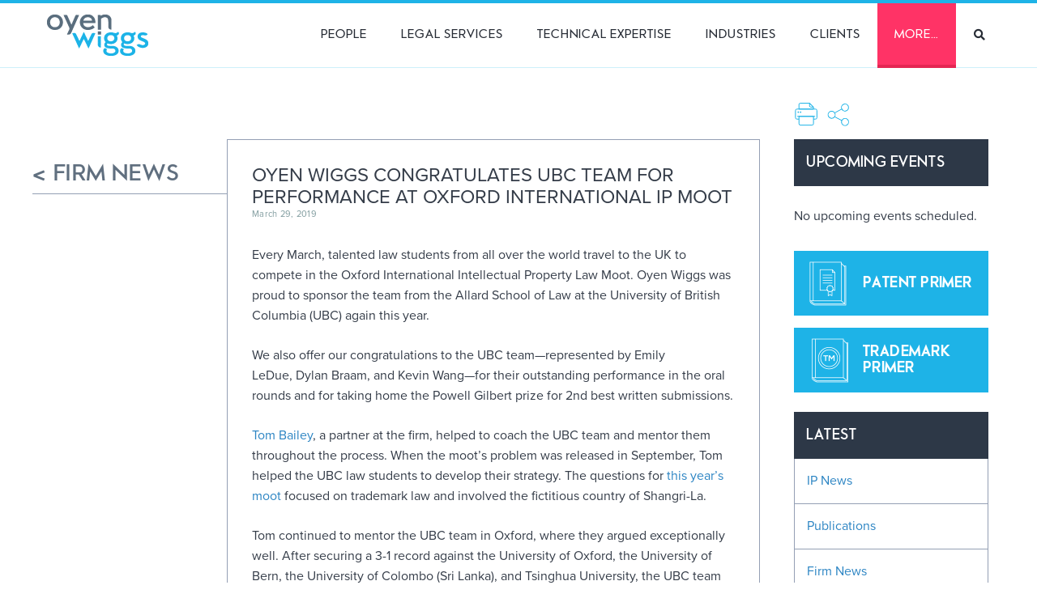

--- FILE ---
content_type: text/html; charset=UTF-8
request_url: https://patentable.com/oyen-wiggs-congratulates-ubc-team-for-performance-at-oxford-international-ip-moot/
body_size: 21991
content:
<!DOCTYPE html>
<html lang="en-CA">
<head>
<meta charset="UTF-8">
<meta name="viewport" content="width=device-width, initial-scale=1">
<!-- Google Tag Manager -->
<script>(function(w,d,s,l,i){w[l]=w[l]||[];w[l].push({'gtm.start':
new Date().getTime(),event:'gtm.js'});var f=d.getElementsByTagName(s)[0],
j=d.createElement(s),dl=l!='dataLayer'?'&l='+l:'';j.async=true;j.src=
'https://www.googletagmanager.com/gtm.js?id='+i+dl;f.parentNode.insertBefore(j,f);
})(window,document,'script','dataLayer','GTM-K3WQHRD');</script>
<!-- End Google Tag Manager -->
<!-- Start Lawmatics Pixel Snippet -->
<script>
!function(e,t,n,a,i,s,c,o,l){e[i]||(c=e[i]=function(){c.process?c.process.apply(c,arguments):c.queue.push(arguments)},c.queue=[],c.t=1*new Date,o=t.createElement(n),o.async=1,o.src=a+'?t='+Math.ceil(new Date/s)*s,l=t.getElementsByTagName(n)[0],l.parentNode.insertBefore(o,l))}(window,document,'script','https://navi.lawmatics.com/navi.min.js','lm_navi',864e5),lm_navi('init','0db37678-4df6-44ab-93d6-3ac17e99aba9'),lm_navi('event','pageload');

</script>
<!-- End Lawmatics Pixel Snippet -->

<meta name="msvalidate.01" content="E37AB0CF62F0493305B573F0C2B80A85" />
<link rel="profile" href="http://gmpg.org/xfn/11">
<link rel="pingback" href="">
<link rel="icon" type="image/ico" href="https://patentable.com/wp-content/themes/oyenwiggs/images/favicon.ico" />
<script src="https://use.typekit.net/znn4iqk.js"></script>
<script>try{Typekit.load({ async: true });}catch(e){}</script>
<script async data-id="101484091" src="//static.getclicky.com/js"></script>

<meta name='robots' content='index, follow, max-image-preview:large, max-snippet:-1, max-video-preview:-1' />

	<!-- This site is optimized with the Yoast SEO plugin v26.6 - https://yoast.com/wordpress/plugins/seo/ -->
	<title>Oyen Wiggs Congratulates UBC Team for Performance at Oxford International IP Moot - Canadian Intellectual Property Lawyers | Oyen Wiggs</title>
	<link rel="canonical" href="https://patentable.com/oyen-wiggs-congratulates-ubc-team-for-performance-at-oxford-international-ip-moot/" />
	<meta property="og:locale" content="en_US" />
	<meta property="og:type" content="article" />
	<meta property="og:title" content="Oyen Wiggs Congratulates UBC Team for Performance at Oxford International IP Moot - Canadian Intellectual Property Lawyers | Oyen Wiggs" />
	<meta property="og:description" content="Every March, talented law students from all over the world travel to the UK to compete in the Oxford International Intellectual Property Law Moot. Oyen Wiggs was proud to sponsor the team from the Allard School of Law at the University of British Columbia (UBC) again this year. We also offer our congratulations to the [&hellip;]" />
	<meta property="og:url" content="https://patentable.com/oyen-wiggs-congratulates-ubc-team-for-performance-at-oxford-international-ip-moot/" />
	<meta property="og:site_name" content="Canadian Intellectual Property Lawyers | Oyen Wiggs" />
	<meta property="article:published_time" content="2019-03-29T22:37:23+00:00" />
	<meta name="author" content="Lana Chan" />
	<meta name="twitter:card" content="summary_large_image" />
	<meta name="twitter:label1" content="Written by" />
	<meta name="twitter:data1" content="Lana Chan" />
	<meta name="twitter:label2" content="Est. reading time" />
	<meta name="twitter:data2" content="2 minutes" />
	<script type="application/ld+json" class="yoast-schema-graph">{"@context":"https://schema.org","@graph":[{"@type":"WebPage","@id":"https://patentable.com/oyen-wiggs-congratulates-ubc-team-for-performance-at-oxford-international-ip-moot/","url":"https://patentable.com/oyen-wiggs-congratulates-ubc-team-for-performance-at-oxford-international-ip-moot/","name":"Oyen Wiggs Congratulates UBC Team for Performance at Oxford International IP Moot - Canadian Intellectual Property Lawyers | Oyen Wiggs","isPartOf":{"@id":"https://patentable.com/#website"},"datePublished":"2019-03-29T22:37:23+00:00","author":{"@id":"https://patentable.com/#/schema/person/4c7286e8ac4d08b128ffa7428b2a2254"},"inLanguage":"en-CA","potentialAction":[{"@type":"ReadAction","target":["https://patentable.com/oyen-wiggs-congratulates-ubc-team-for-performance-at-oxford-international-ip-moot/"]}]},{"@type":"WebSite","@id":"https://patentable.com/#website","url":"https://patentable.com/","name":"Canadian Intellectual Property Lawyers | Oyen Wiggs","description":"Canadian Intellectual Property Lawyers","potentialAction":[{"@type":"SearchAction","target":{"@type":"EntryPoint","urlTemplate":"https://patentable.com/?s={search_term_string}"},"query-input":{"@type":"PropertyValueSpecification","valueRequired":true,"valueName":"search_term_string"}}],"inLanguage":"en-CA"},{"@type":"Person","@id":"https://patentable.com/#/schema/person/4c7286e8ac4d08b128ffa7428b2a2254","name":"Lana Chan","image":{"@type":"ImageObject","inLanguage":"en-CA","@id":"https://patentable.com/#/schema/person/image/","url":"https://secure.gravatar.com/avatar/01a537146f6269c228170526a4ef712e281ba02ea52b316c9e3a902ec1822e6b?s=96&d=mm&r=g","contentUrl":"https://secure.gravatar.com/avatar/01a537146f6269c228170526a4ef712e281ba02ea52b316c9e3a902ec1822e6b?s=96&d=mm&r=g","caption":"Lana Chan"}}]}</script>
	<!-- / Yoast SEO plugin. -->


<link rel='dns-prefetch' href='//static.addtoany.com' />
<link rel='dns-prefetch' href='//cdn.jsdelivr.net' />
<link rel="alternate" type="application/rss+xml" title="Canadian Intellectual Property Lawyers | Oyen Wiggs &raquo; Feed" href="https://patentable.com/feed/" />
<link rel="alternate" type="application/rss+xml" title="Canadian Intellectual Property Lawyers | Oyen Wiggs &raquo; Comments Feed" href="https://patentable.com/comments/feed/" />
<link rel="alternate" type="application/rss+xml" title="Canadian Intellectual Property Lawyers | Oyen Wiggs &raquo; Oyen Wiggs Congratulates UBC Team for Performance at Oxford International IP Moot Comments Feed" href="https://patentable.com/oyen-wiggs-congratulates-ubc-team-for-performance-at-oxford-international-ip-moot/feed/" />
<link rel="alternate" title="oEmbed (JSON)" type="application/json+oembed" href="https://patentable.com/wp-json/oembed/1.0/embed?url=https%3A%2F%2Fpatentable.com%2Foyen-wiggs-congratulates-ubc-team-for-performance-at-oxford-international-ip-moot%2F" />
<link rel="alternate" title="oEmbed (XML)" type="text/xml+oembed" href="https://patentable.com/wp-json/oembed/1.0/embed?url=https%3A%2F%2Fpatentable.com%2Foyen-wiggs-congratulates-ubc-team-for-performance-at-oxford-international-ip-moot%2F&#038;format=xml" />
<style id='wp-img-auto-sizes-contain-inline-css' type='text/css'>
img:is([sizes=auto i],[sizes^="auto," i]){contain-intrinsic-size:3000px 1500px}
/*# sourceURL=wp-img-auto-sizes-contain-inline-css */
</style>
<style id='wp-emoji-styles-inline-css' type='text/css'>

	img.wp-smiley, img.emoji {
		display: inline !important;
		border: none !important;
		box-shadow: none !important;
		height: 1em !important;
		width: 1em !important;
		margin: 0 0.07em !important;
		vertical-align: -0.1em !important;
		background: none !important;
		padding: 0 !important;
	}
/*# sourceURL=wp-emoji-styles-inline-css */
</style>
<style id='wp-block-library-inline-css' type='text/css'>
:root{--wp-block-synced-color:#7a00df;--wp-block-synced-color--rgb:122,0,223;--wp-bound-block-color:var(--wp-block-synced-color);--wp-editor-canvas-background:#ddd;--wp-admin-theme-color:#007cba;--wp-admin-theme-color--rgb:0,124,186;--wp-admin-theme-color-darker-10:#006ba1;--wp-admin-theme-color-darker-10--rgb:0,107,160.5;--wp-admin-theme-color-darker-20:#005a87;--wp-admin-theme-color-darker-20--rgb:0,90,135;--wp-admin-border-width-focus:2px}@media (min-resolution:192dpi){:root{--wp-admin-border-width-focus:1.5px}}.wp-element-button{cursor:pointer}:root .has-very-light-gray-background-color{background-color:#eee}:root .has-very-dark-gray-background-color{background-color:#313131}:root .has-very-light-gray-color{color:#eee}:root .has-very-dark-gray-color{color:#313131}:root .has-vivid-green-cyan-to-vivid-cyan-blue-gradient-background{background:linear-gradient(135deg,#00d084,#0693e3)}:root .has-purple-crush-gradient-background{background:linear-gradient(135deg,#34e2e4,#4721fb 50%,#ab1dfe)}:root .has-hazy-dawn-gradient-background{background:linear-gradient(135deg,#faaca8,#dad0ec)}:root .has-subdued-olive-gradient-background{background:linear-gradient(135deg,#fafae1,#67a671)}:root .has-atomic-cream-gradient-background{background:linear-gradient(135deg,#fdd79a,#004a59)}:root .has-nightshade-gradient-background{background:linear-gradient(135deg,#330968,#31cdcf)}:root .has-midnight-gradient-background{background:linear-gradient(135deg,#020381,#2874fc)}:root{--wp--preset--font-size--normal:16px;--wp--preset--font-size--huge:42px}.has-regular-font-size{font-size:1em}.has-larger-font-size{font-size:2.625em}.has-normal-font-size{font-size:var(--wp--preset--font-size--normal)}.has-huge-font-size{font-size:var(--wp--preset--font-size--huge)}.has-text-align-center{text-align:center}.has-text-align-left{text-align:left}.has-text-align-right{text-align:right}.has-fit-text{white-space:nowrap!important}#end-resizable-editor-section{display:none}.aligncenter{clear:both}.items-justified-left{justify-content:flex-start}.items-justified-center{justify-content:center}.items-justified-right{justify-content:flex-end}.items-justified-space-between{justify-content:space-between}.screen-reader-text{border:0;clip-path:inset(50%);height:1px;margin:-1px;overflow:hidden;padding:0;position:absolute;width:1px;word-wrap:normal!important}.screen-reader-text:focus{background-color:#ddd;clip-path:none;color:#444;display:block;font-size:1em;height:auto;left:5px;line-height:normal;padding:15px 23px 14px;text-decoration:none;top:5px;width:auto;z-index:100000}html :where(.has-border-color){border-style:solid}html :where([style*=border-top-color]){border-top-style:solid}html :where([style*=border-right-color]){border-right-style:solid}html :where([style*=border-bottom-color]){border-bottom-style:solid}html :where([style*=border-left-color]){border-left-style:solid}html :where([style*=border-width]){border-style:solid}html :where([style*=border-top-width]){border-top-style:solid}html :where([style*=border-right-width]){border-right-style:solid}html :where([style*=border-bottom-width]){border-bottom-style:solid}html :where([style*=border-left-width]){border-left-style:solid}html :where(img[class*=wp-image-]){height:auto;max-width:100%}:where(figure){margin:0 0 1em}html :where(.is-position-sticky){--wp-admin--admin-bar--position-offset:var(--wp-admin--admin-bar--height,0px)}@media screen and (max-width:600px){html :where(.is-position-sticky){--wp-admin--admin-bar--position-offset:0px}}

/*# sourceURL=wp-block-library-inline-css */
</style><style id='global-styles-inline-css' type='text/css'>
:root{--wp--preset--aspect-ratio--square: 1;--wp--preset--aspect-ratio--4-3: 4/3;--wp--preset--aspect-ratio--3-4: 3/4;--wp--preset--aspect-ratio--3-2: 3/2;--wp--preset--aspect-ratio--2-3: 2/3;--wp--preset--aspect-ratio--16-9: 16/9;--wp--preset--aspect-ratio--9-16: 9/16;--wp--preset--color--black: #000000;--wp--preset--color--cyan-bluish-gray: #abb8c3;--wp--preset--color--white: #ffffff;--wp--preset--color--pale-pink: #f78da7;--wp--preset--color--vivid-red: #cf2e2e;--wp--preset--color--luminous-vivid-orange: #ff6900;--wp--preset--color--luminous-vivid-amber: #fcb900;--wp--preset--color--light-green-cyan: #7bdcb5;--wp--preset--color--vivid-green-cyan: #00d084;--wp--preset--color--pale-cyan-blue: #8ed1fc;--wp--preset--color--vivid-cyan-blue: #0693e3;--wp--preset--color--vivid-purple: #9b51e0;--wp--preset--gradient--vivid-cyan-blue-to-vivid-purple: linear-gradient(135deg,rgb(6,147,227) 0%,rgb(155,81,224) 100%);--wp--preset--gradient--light-green-cyan-to-vivid-green-cyan: linear-gradient(135deg,rgb(122,220,180) 0%,rgb(0,208,130) 100%);--wp--preset--gradient--luminous-vivid-amber-to-luminous-vivid-orange: linear-gradient(135deg,rgb(252,185,0) 0%,rgb(255,105,0) 100%);--wp--preset--gradient--luminous-vivid-orange-to-vivid-red: linear-gradient(135deg,rgb(255,105,0) 0%,rgb(207,46,46) 100%);--wp--preset--gradient--very-light-gray-to-cyan-bluish-gray: linear-gradient(135deg,rgb(238,238,238) 0%,rgb(169,184,195) 100%);--wp--preset--gradient--cool-to-warm-spectrum: linear-gradient(135deg,rgb(74,234,220) 0%,rgb(151,120,209) 20%,rgb(207,42,186) 40%,rgb(238,44,130) 60%,rgb(251,105,98) 80%,rgb(254,248,76) 100%);--wp--preset--gradient--blush-light-purple: linear-gradient(135deg,rgb(255,206,236) 0%,rgb(152,150,240) 100%);--wp--preset--gradient--blush-bordeaux: linear-gradient(135deg,rgb(254,205,165) 0%,rgb(254,45,45) 50%,rgb(107,0,62) 100%);--wp--preset--gradient--luminous-dusk: linear-gradient(135deg,rgb(255,203,112) 0%,rgb(199,81,192) 50%,rgb(65,88,208) 100%);--wp--preset--gradient--pale-ocean: linear-gradient(135deg,rgb(255,245,203) 0%,rgb(182,227,212) 50%,rgb(51,167,181) 100%);--wp--preset--gradient--electric-grass: linear-gradient(135deg,rgb(202,248,128) 0%,rgb(113,206,126) 100%);--wp--preset--gradient--midnight: linear-gradient(135deg,rgb(2,3,129) 0%,rgb(40,116,252) 100%);--wp--preset--font-size--small: 13px;--wp--preset--font-size--medium: 20px;--wp--preset--font-size--large: 36px;--wp--preset--font-size--x-large: 42px;--wp--preset--spacing--20: 0.44rem;--wp--preset--spacing--30: 0.67rem;--wp--preset--spacing--40: 1rem;--wp--preset--spacing--50: 1.5rem;--wp--preset--spacing--60: 2.25rem;--wp--preset--spacing--70: 3.38rem;--wp--preset--spacing--80: 5.06rem;--wp--preset--shadow--natural: 6px 6px 9px rgba(0, 0, 0, 0.2);--wp--preset--shadow--deep: 12px 12px 50px rgba(0, 0, 0, 0.4);--wp--preset--shadow--sharp: 6px 6px 0px rgba(0, 0, 0, 0.2);--wp--preset--shadow--outlined: 6px 6px 0px -3px rgb(255, 255, 255), 6px 6px rgb(0, 0, 0);--wp--preset--shadow--crisp: 6px 6px 0px rgb(0, 0, 0);}:where(.is-layout-flex){gap: 0.5em;}:where(.is-layout-grid){gap: 0.5em;}body .is-layout-flex{display: flex;}.is-layout-flex{flex-wrap: wrap;align-items: center;}.is-layout-flex > :is(*, div){margin: 0;}body .is-layout-grid{display: grid;}.is-layout-grid > :is(*, div){margin: 0;}:where(.wp-block-columns.is-layout-flex){gap: 2em;}:where(.wp-block-columns.is-layout-grid){gap: 2em;}:where(.wp-block-post-template.is-layout-flex){gap: 1.25em;}:where(.wp-block-post-template.is-layout-grid){gap: 1.25em;}.has-black-color{color: var(--wp--preset--color--black) !important;}.has-cyan-bluish-gray-color{color: var(--wp--preset--color--cyan-bluish-gray) !important;}.has-white-color{color: var(--wp--preset--color--white) !important;}.has-pale-pink-color{color: var(--wp--preset--color--pale-pink) !important;}.has-vivid-red-color{color: var(--wp--preset--color--vivid-red) !important;}.has-luminous-vivid-orange-color{color: var(--wp--preset--color--luminous-vivid-orange) !important;}.has-luminous-vivid-amber-color{color: var(--wp--preset--color--luminous-vivid-amber) !important;}.has-light-green-cyan-color{color: var(--wp--preset--color--light-green-cyan) !important;}.has-vivid-green-cyan-color{color: var(--wp--preset--color--vivid-green-cyan) !important;}.has-pale-cyan-blue-color{color: var(--wp--preset--color--pale-cyan-blue) !important;}.has-vivid-cyan-blue-color{color: var(--wp--preset--color--vivid-cyan-blue) !important;}.has-vivid-purple-color{color: var(--wp--preset--color--vivid-purple) !important;}.has-black-background-color{background-color: var(--wp--preset--color--black) !important;}.has-cyan-bluish-gray-background-color{background-color: var(--wp--preset--color--cyan-bluish-gray) !important;}.has-white-background-color{background-color: var(--wp--preset--color--white) !important;}.has-pale-pink-background-color{background-color: var(--wp--preset--color--pale-pink) !important;}.has-vivid-red-background-color{background-color: var(--wp--preset--color--vivid-red) !important;}.has-luminous-vivid-orange-background-color{background-color: var(--wp--preset--color--luminous-vivid-orange) !important;}.has-luminous-vivid-amber-background-color{background-color: var(--wp--preset--color--luminous-vivid-amber) !important;}.has-light-green-cyan-background-color{background-color: var(--wp--preset--color--light-green-cyan) !important;}.has-vivid-green-cyan-background-color{background-color: var(--wp--preset--color--vivid-green-cyan) !important;}.has-pale-cyan-blue-background-color{background-color: var(--wp--preset--color--pale-cyan-blue) !important;}.has-vivid-cyan-blue-background-color{background-color: var(--wp--preset--color--vivid-cyan-blue) !important;}.has-vivid-purple-background-color{background-color: var(--wp--preset--color--vivid-purple) !important;}.has-black-border-color{border-color: var(--wp--preset--color--black) !important;}.has-cyan-bluish-gray-border-color{border-color: var(--wp--preset--color--cyan-bluish-gray) !important;}.has-white-border-color{border-color: var(--wp--preset--color--white) !important;}.has-pale-pink-border-color{border-color: var(--wp--preset--color--pale-pink) !important;}.has-vivid-red-border-color{border-color: var(--wp--preset--color--vivid-red) !important;}.has-luminous-vivid-orange-border-color{border-color: var(--wp--preset--color--luminous-vivid-orange) !important;}.has-luminous-vivid-amber-border-color{border-color: var(--wp--preset--color--luminous-vivid-amber) !important;}.has-light-green-cyan-border-color{border-color: var(--wp--preset--color--light-green-cyan) !important;}.has-vivid-green-cyan-border-color{border-color: var(--wp--preset--color--vivid-green-cyan) !important;}.has-pale-cyan-blue-border-color{border-color: var(--wp--preset--color--pale-cyan-blue) !important;}.has-vivid-cyan-blue-border-color{border-color: var(--wp--preset--color--vivid-cyan-blue) !important;}.has-vivid-purple-border-color{border-color: var(--wp--preset--color--vivid-purple) !important;}.has-vivid-cyan-blue-to-vivid-purple-gradient-background{background: var(--wp--preset--gradient--vivid-cyan-blue-to-vivid-purple) !important;}.has-light-green-cyan-to-vivid-green-cyan-gradient-background{background: var(--wp--preset--gradient--light-green-cyan-to-vivid-green-cyan) !important;}.has-luminous-vivid-amber-to-luminous-vivid-orange-gradient-background{background: var(--wp--preset--gradient--luminous-vivid-amber-to-luminous-vivid-orange) !important;}.has-luminous-vivid-orange-to-vivid-red-gradient-background{background: var(--wp--preset--gradient--luminous-vivid-orange-to-vivid-red) !important;}.has-very-light-gray-to-cyan-bluish-gray-gradient-background{background: var(--wp--preset--gradient--very-light-gray-to-cyan-bluish-gray) !important;}.has-cool-to-warm-spectrum-gradient-background{background: var(--wp--preset--gradient--cool-to-warm-spectrum) !important;}.has-blush-light-purple-gradient-background{background: var(--wp--preset--gradient--blush-light-purple) !important;}.has-blush-bordeaux-gradient-background{background: var(--wp--preset--gradient--blush-bordeaux) !important;}.has-luminous-dusk-gradient-background{background: var(--wp--preset--gradient--luminous-dusk) !important;}.has-pale-ocean-gradient-background{background: var(--wp--preset--gradient--pale-ocean) !important;}.has-electric-grass-gradient-background{background: var(--wp--preset--gradient--electric-grass) !important;}.has-midnight-gradient-background{background: var(--wp--preset--gradient--midnight) !important;}.has-small-font-size{font-size: var(--wp--preset--font-size--small) !important;}.has-medium-font-size{font-size: var(--wp--preset--font-size--medium) !important;}.has-large-font-size{font-size: var(--wp--preset--font-size--large) !important;}.has-x-large-font-size{font-size: var(--wp--preset--font-size--x-large) !important;}
/*# sourceURL=global-styles-inline-css */
</style>

<style id='classic-theme-styles-inline-css' type='text/css'>
/*! This file is auto-generated */
.wp-block-button__link{color:#fff;background-color:#32373c;border-radius:9999px;box-shadow:none;text-decoration:none;padding:calc(.667em + 2px) calc(1.333em + 2px);font-size:1.125em}.wp-block-file__button{background:#32373c;color:#fff;text-decoration:none}
/*# sourceURL=/wp-includes/css/classic-themes.min.css */
</style>
<link rel='stylesheet' id='vidbg-frontend-style-css' href='https://patentable.com/wp-content/plugins/video-background/css/pushlabs-vidbg.css' type='text/css' media='all' />
<link rel='stylesheet' id='fsquared-css' href='https://patentable.com/wp-content/themes/fsquared/style.css' type='text/css' media='all' />
<link rel='stylesheet' id='oyenwiggs-css' href='https://patentable.com/wp-content/themes/oyenwiggs/css/style.css' type='text/css' media='all' />
<link rel='stylesheet' id='oyenwiggs-base-css' href='https://patentable.com/wp-content/themes/oyenwiggs/style.css' type='text/css' media='all' />
<link rel='stylesheet' id='font-awesome-css' href='https://patentable.com/wp-content/themes/fsquared/css/font-awesome.min.css' type='text/css' media='all' />
<link rel='stylesheet' id='slick-styles-css' href='https://patentable.com/wp-content/themes/fsquared/css/slick.css' type='text/css' media='all' />
<link rel='stylesheet' id='slick-theme-styles-css' href='https://patentable.com/wp-content/themes/fsquared/css/slick-theme.css' type='text/css' media='all' />
<link rel='stylesheet' id='addtoany-css' href='https://patentable.com/wp-content/plugins/add-to-any/addtoany.min.css' type='text/css' media='all' />
<link rel='stylesheet' id='shiftnav-css' href='https://patentable.com/wp-content/plugins/shiftnav-pro/pro/assets/css/shiftnav.min.css' type='text/css' media='all' />
<link rel='stylesheet' id='ubermenu-css' href='https://patentable.com/wp-content/plugins/ubermenu/pro/assets/css/ubermenu.min.css' type='text/css' media='all' />
<link rel='stylesheet' id='ubermenu-font-awesome-all-css' href='https://patentable.com/wp-content/plugins/ubermenu/assets/fontawesome/css/all.min.css' type='text/css' media='all' />
<link rel='stylesheet' id='shiftnav-standard-dark-css' href='https://patentable.com/wp-content/plugins/shiftnav-pro/assets/css/skins/standard-dark.css' type='text/css' media='all' />
<script type="text/javascript" id="addtoany-core-js-before">
/* <![CDATA[ */
window.a2a_config=window.a2a_config||{};a2a_config.callbacks=[];a2a_config.overlays=[];a2a_config.templates={};a2a_localize = {
	Share: "Share",
	Save: "Save",
	Subscribe: "Subscribe",
	Email: "Email",
	Bookmark: "Bookmark",
	ShowAll: "Show All",
	ShowLess: "Show less",
	FindServices: "Find service(s)",
	FindAnyServiceToAddTo: "Instantly find any service to add to",
	PoweredBy: "Powered by",
	ShareViaEmail: "Share via email",
	SubscribeViaEmail: "Subscribe via email",
	BookmarkInYourBrowser: "Bookmark in your browser",
	BookmarkInstructions: "Press Ctrl+D or \u2318+D to bookmark this page",
	AddToYourFavorites: "Add to your favourites",
	SendFromWebOrProgram: "Send from any email address or email program",
	EmailProgram: "Email program",
	More: "More&#8230;",
	ThanksForSharing: "Thanks for sharing!",
	ThanksForFollowing: "Thanks for following!"
};


//# sourceURL=addtoany-core-js-before
/* ]]> */
</script>
<script type="text/javascript" defer src="https://static.addtoany.com/menu/page.js" id="addtoany-core-js"></script>
<script type="text/javascript" src="https://patentable.com/wp-includes/js/jquery/jquery.min.js" id="jquery-core-js"></script>
<script type="text/javascript" src="https://patentable.com/wp-includes/js/jquery/jquery-migrate.min.js" id="jquery-migrate-js"></script>
<script type="text/javascript" defer src="https://patentable.com/wp-content/plugins/add-to-any/addtoany.min.js" id="addtoany-jquery-js"></script>
<link rel="https://api.w.org/" href="https://patentable.com/wp-json/" /><link rel="alternate" title="JSON" type="application/json" href="https://patentable.com/wp-json/wp/v2/posts/15479" /><link rel="EditURI" type="application/rsd+xml" title="RSD" href="https://patentable.com/xmlrpc.php?rsd" />
<link rel='shortlink' href='https://patentable.com/?p=15479' />

		<!-- ShiftNav CSS
	================================================================ -->
		<style type="text/css" id="shiftnav-dynamic-css">
				@media only screen and (min-width:960px){ #shiftnav-toggle-main, .shiftnav-toggle-mobile{ display:none; } .shiftnav-wrap { padding-top:0 !important; } }

/** ShiftNav Custom Menu Styles (Customizer) **/
/* togglebar */
#shiftnav-toggle-main { background:#343c48; color:#ffffff; }
/* shiftnav-main */
.shiftnav.shiftnav-shiftnav-main { background:#272c35; }
.shiftnav.shiftnav-shiftnav-main .shiftnav-site-title { font-size:20px; }
.shiftnav.shiftnav-shiftnav-main ul.shiftnav-menu li.menu-item > .shiftnav-target { background:#343c48; font-size:18px; text-shadow:none; }
.shiftnav.shiftnav-shiftnav-main ul.shiftnav-menu li.menu-item.shiftnav-active > .shiftnav-target, .shiftnav.shiftnav-shiftnav-main ul.shiftnav-menu li.menu-item.shiftnav-in-transition > .shiftnav-target, .shiftnav.shiftnav-shiftnav-main ul.shiftnav-menu.shiftnav-active-on-hover li.menu-item > .shiftnav-target:hover, .shiftnav.shiftnav-shiftnav-main ul.shiftnav-menu.shiftnav-active-highlight li.menu-item > .shiftnav-target:active { background:#a91b3d; }
.shiftnav.shiftnav-shiftnav-main ul.shiftnav-menu li.menu-item.current-menu-item > .shiftnav-target, .shiftnav.shiftnav-shiftnav-main ul.shiftnav-menu li.menu-item ul.sub-menu .current-menu-item > .shiftnav-target, .shiftnav.shiftnav-shiftnav-main ul.shiftnav-menu > li.shiftnav-sub-accordion.current-menu-ancestor > .shiftnav-target, .shiftnav.shiftnav-shiftnav-main ul.shiftnav-menu > li.shiftnav-sub-shift.current-menu-ancestor > .shiftnav-target { background:#2b84c3; }
.shiftnav.shiftnav-shiftnav-main ul.shiftnav-menu li.menu-item > .shiftnav-target, .shiftnav.shiftnav-shiftnav-main ul.shiftnav-menu li.menu-item > .shiftnav-submenu-activation { border:none; }
.shiftnav.shiftnav-shiftnav-main ul.shiftnav-menu li.menu-item > .shiftnav-submenu-activation { background:#08546e; }
.shiftnav.shiftnav-shiftnav-main ul.shiftnav-menu li.menu-item > .shiftnav-submenu-activation:hover, .shiftnav.shiftnav-shiftnav-main ul.shiftnav-menu li.menu-item.shiftnav-active > .shiftnav-submenu-activation, .shiftnav.shiftnav-shiftnav-main ul.shiftnav-menu li.menu-item.shiftnav-in-transition > .shiftnav-submenu-activation { background:#6e1227; }
.shiftnav.shiftnav-shiftnav-main ul.shiftnav-menu li.shiftnav-retract .shiftnav-target { background:#d9dde3; color:#000000; }
.shiftnav.shiftnav-shiftnav-main ul.shiftnav-menu ul.sub-menu { background:#606f7f; }
.shiftnav.shiftnav-shiftnav-main ul.shiftnav-menu ul.sub-menu li.menu-item > .shiftnav-target { background:#272c35; font-size:16px; }
.shiftnav.shiftnav-shiftnav-main, .shiftnav.shiftnav-shiftnav-main .shiftnav-menu-item, .shiftnav.shiftnav-shiftnav-main .shiftnav-menu-item .shiftnav-target { font-family:proxima-nova; }

/* Status: Loaded from Transient */
		</style>
		<!-- end ShiftNav CSS -->

	<style id="ubermenu-custom-generated-css">
/** Font Awesome 4 Compatibility **/
.fa{font-style:normal;font-variant:normal;font-weight:normal;font-family:FontAwesome;}

/** UberMenu Custom Menu Styles (Customizer) **/
/* main */
 .ubermenu-main .ubermenu-row { max-width:1000px; margin-left:auto; margin-right:auto; }
 .ubermenu-main.ubermenu-transition-fade .ubermenu-item .ubermenu-submenu-drop { margin-top:0; }
 .ubermenu-main .ubermenu-item-level-0 > .ubermenu-target { font-size:14px !important; }


/** UberMenu Custom Menu Item Styles (Menu Item Settings) **/
/* 350 */    .ubermenu .ubermenu-submenu.ubermenu-submenu-id-350 { width:25%; min-width:25%; }
/* 245 */    .ubermenu .ubermenu-submenu.ubermenu-submenu-id-245 { width:1060px; min-width:1060px; }
/* 246 */    .ubermenu .ubermenu-submenu.ubermenu-submenu-id-246 { min-width:1060px; }
/* 247 */    .ubermenu .ubermenu-submenu.ubermenu-submenu-id-247 { width:1060px; min-width:1060px; }
/* 555 */    .ubermenu .ubermenu-row-id-555 { padding:0px; }
/* 248 */    .ubermenu .ubermenu-active > .ubermenu-submenu.ubermenu-submenu-id-248 { padding:0px; }
/* 251 */    .ubermenu .ubermenu-submenu.ubermenu-submenu-id-251 { width:400px; min-width:400px; }
             .ubermenu .ubermenu-item.ubermenu-item-251.ubermenu-current-menu-item > .ubermenu-target,.ubermenu .ubermenu-item.ubermenu-item-251.ubermenu-current-menu-ancestor > .ubermenu-target { background:#0490cc; }
/* 313 */    .ubermenu .ubermenu-submenu.ubermenu-submenu-id-313 { min-width:1060px; }
/* 244 */    .ubermenu .ubermenu-submenu.ubermenu-submenu-id-244 { width:1200px; min-width:1200px; min-height:440px; }

/* Status: Loaded from Transient */

</style>
<!-- BEGIN Clicky Analytics v2.2.4 Tracking - https://wordpress.org/plugins/clicky-analytics/ -->
<script type="text/javascript">
  var clicky_custom = clicky_custom || {};
  clicky_custom.outbound_pattern = ['/go/','/out/'];
</script>

<script async src="//static.getclicky.com/101045116.js"></script>

<!-- END Clicky Analytics v2.2.4 Tracking -->

		<style type="text/css" id="wp-custom-css">
			#menu-item-17474 a{
		padding: 5px 20px;
	  background-color: #1eb3e7;
    color: #fff;
    width: 190px;
    max-width: 100%;
    height: 230px;
    margin: 10px;
    text-align: center;
    text-transform: uppercase;
    font-size: 18px;
    line-height: 20px;
    letter-spacing: 0.05em;
    font-family: "Aramis Bold";
    -webkit-font-smoothing: antialiased;
}
#menu-item-17474 img{
	margin: 7px auto 20px auto;
}
#menu-item-17474 a:hover{
	background-color: #e42653;
}		</style>
		
<link rel='stylesheet' id='su-shortcodes-css' href='https://patentable.com/wp-content/plugins/shortcodes-ultimate/includes/css/shortcodes.css' type='text/css' media='all' />
</head>
<body class="wp-singular post-template-default single single-post postid-15479 single-format-standard wp-theme-fsquared wp-child-theme-oyenwiggs group-blog" style="background-color: #ffffff"><!-- Google Tag Manager (noscript) -->
<noscript><iframe src="https://www.googletagmanager.com/ns.html?id=GTM-K3WQHRD"
height="0" width="0" style="display:none;visibility:hidden"></iframe></noscript>
<!-- End Google Tag Manager (noscript) -->
<div id="page" class="site">
	<a class="skip-link screen-reader-text" href="#main">Skip to content</a>
	<div class="printonly printlogo"><img src="https://patentable.com/wp-content/uploads/2016/10/ow_logo_header.png" width="125" height="51" alt="Canadian Intellectual Property Lawyers | Oyen Wiggs"></div>
	<header id="masthead" class="site-header" role="banner">
		<div class="hdwhite"></div>		
		<div class="row hdspace">
			<a id="logo" href="https://patentable.com/" style="background-image: url('https://patentable.com/wp-content/uploads/2016/10/ow_logo_header.png')"  >
				<div class="site-title hidetext">Canadian Intellectual Property Lawyers | Oyen Wiggs</div>
			</a><!-- .site-branding -->


			<nav id="site-navigation" class="main-navigation columns-9" role="navigation">
				
<!-- UberMenu [Configuration:main] [Theme Loc:primary] [Integration:api] -->
<a class="ubermenu-responsive-toggle ubermenu-responsive-toggle-main ubermenu-skin-none ubermenu-loc-primary ubermenu-responsive-toggle-content-align-left ubermenu-responsive-toggle-align-full " tabindex="0" data-ubermenu-target="ubermenu-main-2-primary"   aria-label="Toggle Menu"><i class="fas fa-bars" ></i>Menu</a><nav id="ubermenu-main-2-primary" class="ubermenu ubermenu-nojs ubermenu-main ubermenu-menu-2 ubermenu-loc-primary ubermenu-responsive ubermenu-responsive-default ubermenu-responsive-collapse ubermenu-horizontal ubermenu-transition-shift ubermenu-trigger-hover_intent ubermenu-skin-none  ubermenu-bar-align-right ubermenu-items-align-left ubermenu-disable-submenu-scroll ubermenu-retractors-responsive ubermenu-submenu-indicator-closes"><ul id="ubermenu-nav-main-2-primary" class="ubermenu-nav" data-title="Main Menu"><li id="menu-item-244" class="ub_lawyers ubermenu-item ubermenu-item-type-custom ubermenu-item-object-custom ubermenu-item-has-children ubermenu-item-244 ubermenu-item-level-0 ubermenu-column ubermenu-column-auto ubermenu-has-submenu-drop ubermenu-has-submenu-mega" ><a class="ubermenu-target ubermenu-item-layout-default ubermenu-item-layout-text_only" href="/all-people" tabindex="0"><span class="ubermenu-target-title ubermenu-target-text">People</span></a><ul  class="ubermenu-submenu ubermenu-submenu-id-244 ubermenu-submenu-type-auto ubermenu-submenu-type-mega ubermenu-submenu-drop ubermenu-submenu-align-full_width"  ><!-- begin Tabs: [Tabs] 16537 --><li id="menu-item-16537" class="ubermenu-item ubermenu-tabs ubermenu-item-16537 ubermenu-item-level-1 ubermenu-column ubermenu-column-full ubermenu-tab-layout-left ubermenu-tabs-show-default ubermenu-tabs-show-current"><ul  class="ubermenu-tabs-group ubermenu-tabs-group--trigger-mouseover ubermenu-column ubermenu-column-1-4 ubermenu-submenu ubermenu-submenu-id-16537 ubermenu-submenu-type-auto ubermenu-submenu-type-tabs-group"  ><li id="menu-item-16538" class="ubermenu-tab ubermenu-item ubermenu-item-type-custom ubermenu-item-object-custom ubermenu-item-has-children ubermenu-item-16538 ubermenu-item-auto ubermenu-column ubermenu-column-full ubermenu-has-submenu-drop" data-ubermenu-trigger="mouseover" ><a class="ubermenu-target ubermenu-item-layout-default ubermenu-item-layout-text_only" href="#"><span class="ubermenu-target-title ubermenu-target-text">Partners</span></a><ul  class="ubermenu-tab-content-panel ubermenu-column ubermenu-column-3-4 ubermenu-submenu ubermenu-submenu-id-16538 ubermenu-submenu-type-tab-content-panel"  ><!-- begin Dynamic Posts: [Dynamic Posts] ID[249] count[10]  --><li id="menu-item-249-post-13802" class="ubermenu-item ubermenu-item-type-custom ubermenu-item-object-ubermenu-custom ubermenu-dynamic-post ubermenu-item-249 ubermenu-item-249-post-13802 ubermenu-item-auto ubermenu-item-header ubermenu-item-level-3 ubermenu-column ubermenu-column-auto" ><a class="ubermenu-target ubermenu-item-layout-default ubermenu-item-layout-text_only" href="https://patentable.com/lawyers/craig-ash/"><span class="ubermenu-target-title ubermenu-target-text">Craig Ash</span><div class="um_lawyer_img" style="background-image: url(https://patentable.com/wp-content/uploads/2017/02/Craig-Ash396x249-1-300x189.jpg);"></div><span class="um_title ubermenu-target-description ubermenu-target-text">Partner </span></a></li><li id="menu-item-249-post-13792" class="ubermenu-item ubermenu-item-type-custom ubermenu-item-object-ubermenu-custom ubermenu-dynamic-post ubermenu-item-249 ubermenu-item-249-post-13792 ubermenu-item-auto ubermenu-item-header ubermenu-item-level-3 ubermenu-column ubermenu-column-auto" ><a class="ubermenu-target ubermenu-item-layout-default ubermenu-item-layout-text_only" href="https://patentable.com/lawyers/thomas-bailey/"><span class="ubermenu-target-title ubermenu-target-text">Thomas Bailey</span><div class="um_lawyer_img" style="background-image: url(https://patentable.com/wp-content/uploads/2017/10/ReShoot-Thomas-396x249--300x189.jpg);"></div><span class="um_title ubermenu-target-description ubermenu-target-text">Partner </span></a></li><li id="menu-item-249-post-16006" class="ubermenu-item ubermenu-item-type-custom ubermenu-item-object-ubermenu-custom ubermenu-dynamic-post ubermenu-item-249 ubermenu-item-249-post-16006 ubermenu-item-auto ubermenu-item-header ubermenu-item-level-3 ubermenu-column ubermenu-column-auto" ><a class="ubermenu-target ubermenu-item-layout-default ubermenu-item-layout-text_only" href="https://patentable.com/lawyers/nicholas-garner/"><span class="ubermenu-target-title ubermenu-target-text">Nicholas Garner</span><div class="um_lawyer_img" style="background-image: url(https://patentable.com/wp-content/uploads/2020/06/Nick-Garner-grid-300x189.jpg);"></div><span class="um_title ubermenu-target-description ubermenu-target-text">Partner </span></a></li><li id="menu-item-249-post-13811" class="ubermenu-item ubermenu-item-type-custom ubermenu-item-object-ubermenu-custom ubermenu-dynamic-post ubermenu-item-249 ubermenu-item-249-post-13811 ubermenu-item-auto ubermenu-item-header ubermenu-item-level-3 ubermenu-column ubermenu-column-auto" ><a class="ubermenu-target ubermenu-item-layout-default ubermenu-item-layout-text_only" href="https://patentable.com/lawyers/roni-jones/"><span class="ubermenu-target-title ubermenu-target-text">Roni Jones</span><div class="um_lawyer_img" style="background-image: url(https://patentable.com/wp-content/uploads/2016/12/Roni-jones-396x249-1-1-300x189.jpg);"></div><span class="um_title ubermenu-target-description ubermenu-target-text">Partner </span></a></li><li id="menu-item-249-post-13813" class="ubermenu-item ubermenu-item-type-custom ubermenu-item-object-ubermenu-custom ubermenu-dynamic-post ubermenu-item-249 ubermenu-item-249-post-13813 ubermenu-item-auto ubermenu-item-header ubermenu-item-level-3 ubermenu-column ubermenu-column-auto" ><a class="ubermenu-target ubermenu-item-layout-default ubermenu-item-layout-text_only" href="https://patentable.com/lawyers/christina-kwok/"><span class="ubermenu-target-title ubermenu-target-text">Christina Kwok</span><div class="um_lawyer_img" style="background-image: url(https://patentable.com/wp-content/uploads/2016/12/Christina-396x249-2-300x189.jpg);"></div><span class="um_title ubermenu-target-description ubermenu-target-text">Partner </span></a></li><li id="menu-item-249-post-13790" class="ubermenu-item ubermenu-item-type-custom ubermenu-item-object-ubermenu-custom ubermenu-dynamic-post ubermenu-item-249 ubermenu-item-249-post-13790 ubermenu-item-auto ubermenu-item-header ubermenu-item-level-3 ubermenu-column ubermenu-column-auto" ><a class="ubermenu-target ubermenu-item-layout-default ubermenu-item-layout-text_only" href="https://patentable.com/lawyers/david-mcgruder/"><span class="ubermenu-target-title ubermenu-target-text">David McGruder</span><div class="um_lawyer_img" style="background-image: url(https://patentable.com/wp-content/uploads/2016/12/DavidMcGruder-396x249-1-300x189.jpg);"></div><span class="um_title ubermenu-target-description ubermenu-target-text">Partner </span></a></li><li id="menu-item-249-post-13804" class="ubermenu-item ubermenu-item-type-custom ubermenu-item-object-ubermenu-custom ubermenu-dynamic-post ubermenu-item-249 ubermenu-item-249-post-13804 ubermenu-item-auto ubermenu-item-header ubermenu-item-level-3 ubermenu-column ubermenu-column-auto" ><a class="ubermenu-target ubermenu-item-layout-default ubermenu-item-layout-text_only" href="https://patentable.com/lawyers/todd-rattray/"><span class="ubermenu-target-title ubermenu-target-text">Todd Rattray</span><div class="um_lawyer_img" style="background-image: url(https://patentable.com/wp-content/uploads/2016/11/Todd-Rattray-300x189.jpg);"></div><span class="um_title ubermenu-target-description ubermenu-target-text">Partner </span></a></li><li id="menu-item-249-post-16590" class="ubermenu-item ubermenu-item-type-custom ubermenu-item-object-ubermenu-custom ubermenu-dynamic-post ubermenu-item-249 ubermenu-item-249-post-16590 ubermenu-item-auto ubermenu-item-header ubermenu-item-level-3 ubermenu-column ubermenu-column-auto" ><a class="ubermenu-target ubermenu-item-layout-default ubermenu-item-layout-text_only" href="https://patentable.com/lawyers/paul-smith/"><span class="ubermenu-target-title ubermenu-target-text">Paul Smith</span><div class="um_lawyer_img" style="background-image: url(https://patentable.com/wp-content/uploads/2022/01/PaulSmith-396x249-1-300x189.jpg);"></div><span class="um_title ubermenu-target-description ubermenu-target-text">Partner </span></a></li><li id="menu-item-249-post-13798" class="ubermenu-item ubermenu-item-type-custom ubermenu-item-object-ubermenu-custom ubermenu-dynamic-post ubermenu-item-249 ubermenu-item-249-post-13798 ubermenu-item-auto ubermenu-item-header ubermenu-item-level-3 ubermenu-column ubermenu-column-auto" ><a class="ubermenu-target ubermenu-item-layout-default ubermenu-item-layout-text_only" href="https://patentable.com/lawyers/hilton-sue/"><span class="ubermenu-target-title ubermenu-target-text">Hilton Sue</span><div class="um_lawyer_img" style="background-image: url(https://patentable.com/wp-content/uploads/2016/12/ReShoot-HiltonS-396x249-300x189.jpg);"></div><span class="um_title ubermenu-target-description ubermenu-target-text">Partner </span></a></li><li id="menu-item-249-post-241" class="ubermenu-item ubermenu-item-type-custom ubermenu-item-object-ubermenu-custom ubermenu-dynamic-post ubermenu-item-249 ubermenu-item-249-post-241 ubermenu-item-auto ubermenu-item-header ubermenu-item-level-3 ubermenu-column ubermenu-column-auto" ><a class="ubermenu-target ubermenu-item-layout-default ubermenu-item-layout-text_only" href="https://patentable.com/lawyers/david-takagawa/"><span class="ubermenu-target-title ubermenu-target-text">David Takagawa</span><div class="um_lawyer_img" style="background-image: url(https://patentable.com/wp-content/uploads/2016/11/David-Takagawa-300x189.jpg);"></div><span class="um_title ubermenu-target-description ubermenu-target-text">Partner </span></a></li><!-- end Dynamic Posts: [Dynamic Posts] ID[249] --><li class="ubermenu-retractor ubermenu-retractor-mobile"><i class="fas fa-times"></i> Close</li></ul></li><li id="menu-item-16539" class="ubermenu-tab ubermenu-item ubermenu-item-type-custom ubermenu-item-object-custom ubermenu-item-has-children ubermenu-item-16539 ubermenu-item-auto ubermenu-column ubermenu-column-full ubermenu-has-submenu-drop" data-ubermenu-trigger="mouseover" ><a class="ubermenu-target ubermenu-item-layout-default ubermenu-item-layout-text_only" href="#"><span class="ubermenu-target-title ubermenu-target-text">Lawyers</span></a><ul  class="ubermenu-tab-content-panel ubermenu-column ubermenu-column-3-4 ubermenu-submenu ubermenu-submenu-id-16539 ubermenu-submenu-type-tab-content-panel"  ><!-- begin Dynamic Posts: [Dynamic Posts] ID[16543] count[8]  --><li id="menu-item-16543-post-15529" class="ubermenu-item ubermenu-item-type-custom ubermenu-item-object-ubermenu-custom ubermenu-dynamic-post ubermenu-item-16543 ubermenu-item-16543-post-15529 ubermenu-item-auto ubermenu-item-header ubermenu-item-level-3 ubermenu-column ubermenu-column-auto" ><a class="ubermenu-target ubermenu-item-layout-default ubermenu-item-layout-text_only" href="https://patentable.com/lawyers/leslie-chan/"><span class="ubermenu-target-title ubermenu-target-text">Leslie Chan</span><div class="um_lawyer_img" style="background-image: url(https://patentable.com/wp-content/uploads/2019/05/Student1-396x249-300x189.png);"></div><span class="um_title ubermenu-target-description ubermenu-target-text">Associate </span></a></li><li id="menu-item-16543-post-16586" class="ubermenu-item ubermenu-item-type-custom ubermenu-item-object-ubermenu-custom ubermenu-dynamic-post ubermenu-item-16543 ubermenu-item-16543-post-16586 ubermenu-item-auto ubermenu-item-header ubermenu-item-level-3 ubermenu-column ubermenu-column-auto" ><a class="ubermenu-target ubermenu-item-layout-default ubermenu-item-layout-text_only" href="https://patentable.com/lawyers/lawrence-chan/"><span class="ubermenu-target-title ubermenu-target-text">Lawrence Chan</span><div class="um_lawyer_img" style="background-image: url(https://patentable.com/wp-content/uploads/2021/12/LawrenceChan-396x249-1-300x189.jpg);"></div><span class="um_title ubermenu-target-description ubermenu-target-text">Senior Counsel </span></a></li><li id="menu-item-16543-post-16354" class="ubermenu-item ubermenu-item-type-custom ubermenu-item-object-ubermenu-custom ubermenu-dynamic-post ubermenu-item-16543 ubermenu-item-16543-post-16354 ubermenu-item-auto ubermenu-item-header ubermenu-item-level-3 ubermenu-column ubermenu-column-auto" ><a class="ubermenu-target ubermenu-item-layout-default ubermenu-item-layout-text_only" href="https://patentable.com/lawyers/maxwell-guld/"><span class="ubermenu-target-title ubermenu-target-text">Maxwell Guld</span><div class="um_lawyer_img" style="background-image: url(https://patentable.com/wp-content/uploads/2021/06/Maxwell-396x249-1-300x189.jpg);"></div><span class="um_title ubermenu-target-description ubermenu-target-text">Associate </span></a></li><li id="menu-item-16543-post-13796" class="ubermenu-item ubermenu-item-type-custom ubermenu-item-object-ubermenu-custom ubermenu-dynamic-post ubermenu-item-16543 ubermenu-item-16543-post-13796 ubermenu-item-auto ubermenu-item-header ubermenu-item-level-3 ubermenu-column ubermenu-column-auto" ><a class="ubermenu-target ubermenu-item-layout-default ubermenu-item-layout-text_only" href="https://patentable.com/lawyers/george-kondor-k-c/"><span class="ubermenu-target-title ubermenu-target-text">George Kondor KC</span><div class="um_lawyer_img" style="background-image: url(https://patentable.com/wp-content/uploads/2016/11/George-Kondor-300x189.jpg);"></div><span class="um_title ubermenu-target-description ubermenu-target-text">Counsel </span></a></li><li id="menu-item-16543-post-16567" class="ubermenu-item ubermenu-item-type-custom ubermenu-item-object-ubermenu-custom ubermenu-dynamic-post ubermenu-item-16543 ubermenu-item-16543-post-16567 ubermenu-item-auto ubermenu-item-header ubermenu-item-level-3 ubermenu-column ubermenu-column-auto" ><a class="ubermenu-target ubermenu-item-layout-default ubermenu-item-layout-text_only" href="https://patentable.com/lawyers/garth-leslie/"><span class="ubermenu-target-title ubermenu-target-text">Garth Leslie</span><div class="um_lawyer_img" style="background-image: url(https://patentable.com/wp-content/uploads/2021/12/GarthLeslie-396x249-1-300x189.jpg);"></div><span class="um_title ubermenu-target-description ubermenu-target-text">Associate </span></a></li><li id="menu-item-16543-post-13794" class="ubermenu-item ubermenu-item-type-custom ubermenu-item-object-ubermenu-custom ubermenu-dynamic-post ubermenu-item-16543 ubermenu-item-16543-post-13794 ubermenu-item-auto ubermenu-item-header ubermenu-item-level-3 ubermenu-column ubermenu-column-auto" ><a class="ubermenu-target ubermenu-item-layout-default ubermenu-item-layout-text_only" href="https://patentable.com/lawyers/gavin-manning/"><span class="ubermenu-target-title ubermenu-target-text">Gavin Manning</span><div class="um_lawyer_img" style="background-image: url(https://patentable.com/wp-content/uploads/2017/09/ReShoot-GavinM-396x249-300x189.jpg);"></div><span class="um_title ubermenu-target-description ubermenu-target-text">Counsel </span></a></li><li id="menu-item-16543-post-16031" class="ubermenu-item ubermenu-item-type-custom ubermenu-item-object-ubermenu-custom ubermenu-dynamic-post ubermenu-item-16543 ubermenu-item-16543-post-16031 ubermenu-item-auto ubermenu-item-header ubermenu-item-level-3 ubermenu-column ubermenu-column-auto" ><a class="ubermenu-target ubermenu-item-layout-default ubermenu-item-layout-text_only" href="https://patentable.com/lawyers/james-nottingham/"><span class="ubermenu-target-title ubermenu-target-text">James Nottingham</span><div class="um_lawyer_img" style="background-image: url(https://patentable.com/wp-content/uploads/2020/07/James-nottingham-396x249-2-300x189.jpg);"></div><span class="um_title ubermenu-target-description ubermenu-target-text">Associate </span></a></li><li id="menu-item-16543-post-15539" class="ubermenu-item ubermenu-item-type-custom ubermenu-item-object-ubermenu-custom ubermenu-dynamic-post ubermenu-item-16543 ubermenu-item-16543-post-15539 ubermenu-item-auto ubermenu-item-header ubermenu-item-level-3 ubermenu-column ubermenu-column-auto" ><a class="ubermenu-target ubermenu-item-layout-default ubermenu-item-layout-text_only" href="https://patentable.com/lawyers/kevin-wang/"><span class="ubermenu-target-title ubermenu-target-text">Kevin Wang</span><div class="um_lawyer_img" style="background-image: url(https://patentable.com/wp-content/uploads/2019/05/kevin-wang-396x249-2-300x189.jpg);"></div><span class="um_title ubermenu-target-description ubermenu-target-text">Associate </span></a></li><!-- end Dynamic Posts: [Dynamic Posts] ID[16543] --><li class="ubermenu-retractor ubermenu-retractor-mobile"><i class="fas fa-times"></i> Close</li></ul></li><li id="menu-item-16610" class="ubermenu-tab ubermenu-item ubermenu-item-type-custom ubermenu-item-object-custom ubermenu-item-has-children ubermenu-item-16610 ubermenu-item-auto ubermenu-column ubermenu-column-full ubermenu-has-submenu-drop" data-ubermenu-trigger="mouseover" ><a class="ubermenu-target ubermenu-item-layout-default ubermenu-item-layout-text_only" href="#"><span class="ubermenu-target-title ubermenu-target-text">Trademark Agents</span></a><ul  class="ubermenu-tab-content-panel ubermenu-column ubermenu-column-3-4 ubermenu-submenu ubermenu-submenu-id-16610 ubermenu-submenu-type-tab-content-panel"  ><!-- begin Dynamic Posts: [Dynamic Posts] ID[16611] count[1]  --><li id="menu-item-16611-post-16588" class="ubermenu-item ubermenu-item-type-custom ubermenu-item-object-ubermenu-custom ubermenu-dynamic-post ubermenu-item-16611 ubermenu-item-16611-post-16588 ubermenu-item-auto ubermenu-item-header ubermenu-item-level-3 ubermenu-column ubermenu-column-auto" ><a class="ubermenu-target ubermenu-item-layout-default ubermenu-item-layout-text_only" href="https://patentable.com/lawyers/mihaela-hutanu/"><span class="ubermenu-target-title ubermenu-target-text">Mihaela Hutanu</span><div class="um_lawyer_img" style="background-image: url(https://patentable.com/wp-content/uploads/2021/12/MihaelaHutanu-396x249-1-300x189.jpg);"></div><span class="um_title ubermenu-target-description ubermenu-target-text">Trademark Agent </span></a></li><!-- end Dynamic Posts: [Dynamic Posts] ID[16611] --><li class="ubermenu-retractor ubermenu-retractor-mobile"><i class="fas fa-times"></i> Close</li></ul></li><li id="menu-item-16540" class="ubermenu-tab ubermenu-item ubermenu-item-type-custom ubermenu-item-object-custom ubermenu-item-has-children ubermenu-item-16540 ubermenu-item-auto ubermenu-column ubermenu-column-full ubermenu-has-submenu-drop" data-ubermenu-trigger="mouseover" ><a class="ubermenu-target ubermenu-item-layout-default ubermenu-item-layout-text_only" href="#"><span class="ubermenu-target-title ubermenu-target-text">Students</span></a><ul  class="ubermenu-tab-content-panel ubermenu-column ubermenu-column-3-4 ubermenu-submenu ubermenu-submenu-id-16540 ubermenu-submenu-type-tab-content-panel"  ><!-- begin Dynamic Posts: [Dynamic Posts] ID[16542] count[2]  --><li id="menu-item-16542-post-17618" class="ubermenu-item ubermenu-item-type-custom ubermenu-item-object-ubermenu-custom ubermenu-dynamic-post ubermenu-item-16542 ubermenu-item-16542-post-17618 ubermenu-item-auto ubermenu-item-header ubermenu-item-level-3 ubermenu-column ubermenu-column-auto" ><a class="ubermenu-target ubermenu-item-layout-default ubermenu-item-layout-text_only" href="https://patentable.com/lawyers/howard-hu/"><span class="ubermenu-target-title ubermenu-target-text">Howard Hu</span><div class="um_lawyer_img" style="background-image: url(https://patentable.com/wp-content/uploads/2025/05/Howard-Hu-profile-300x189.jpg);"></div><span class="um_title ubermenu-target-description ubermenu-target-text">Student </span></a></li><li id="menu-item-16542-post-17330" class="ubermenu-item ubermenu-item-type-custom ubermenu-item-object-ubermenu-custom ubermenu-dynamic-post ubermenu-item-16542 ubermenu-item-16542-post-17330 ubermenu-item-auto ubermenu-item-header ubermenu-item-level-3 ubermenu-column ubermenu-column-auto" ><a class="ubermenu-target ubermenu-item-layout-default ubermenu-item-layout-text_only" href="https://patentable.com/lawyers/noah-kingston/"><span class="ubermenu-target-title ubermenu-target-text">Noah Kingston</span><div class="um_lawyer_img" style="background-image: url(https://patentable.com/wp-content/uploads/2024/05/Noah-396x249-1-1-300x189.jpg);"></div><span class="um_title ubermenu-target-description ubermenu-target-text">Student </span></a></li><!-- end Dynamic Posts: [Dynamic Posts] ID[16542] --><li class="ubermenu-retractor ubermenu-retractor-mobile"><i class="fas fa-times"></i> Close</li></ul></li></ul></li><!-- end Tabs: [Tabs] 16537 --><li id="menu-item-314" class="ubermenu-item ubermenu-item-type-custom ubermenu-item-object-ubermenu-custom ubermenu-item-314 ubermenu-item-auto ubermenu-item-header ubermenu-item-level-1 ubermenu-column ubermenu-column-full" ><div class="ubermenu-content-block ubermenu-custom-content"><div class="menulawyersearch"><form method="get" class="SearchForm lawyersearch" id="SearchForm" action="https://patentable.com/all-people/"><div class="styled-input"><label for="fsquared-input">Fine by name</label><input id= "fsquared-input" class="fsquared-autocomplete-input" name="s" placeholder="Find by name" value="" type="text" /></div><div class="styled-select"><label for="formfield3">Area of Focus</label><select id="formfield3" class="fsquared-industry-search" name="fsquared-industry-search"><option value="">Area of Focus</option><optgroup label="TECHNICAL EXPERTISE"><option value="164">Biotechnology</option><option value="166">Chemistry</option><option value="170">Computer Science</option><option value="172">Electrical</option><option value="178">Materials Science</option><option value="174">Mechanical</option><option value="180">Physics</option></optgroup><optgroup label="LEGAL SERVICES"><option value="190">Patents</option><option value="192">Trademarks</option><option value="196">Industrial Designs</option><option value="194">Copyright</option><option value="198">IP Litigation and Enforcement</option><option value="200">IP Transactions & Licensing</option><option value="202">Strategic IP Counselling & Portfolio Management</option><option value="204">Domain Names & Internet Law</option><option value="206">Trade Secrets & Unfair Competition</option></optgroup><optgroup label="INDUSTRY"><option value="15294">Cannabis</option><option value="214">Construction</option><option value="210">Consumer Products</option><option value="216">Electronics & Software</option><option value="218">Energy & Cleantech</option><option value="220">Food & Beverage</option><option value="222">Industrial Processes</option><option value="224">Life Sciences</option><option value="228">Mechanical</option><option value="226">Medical Devices</option><option value="230">Service Industries</option></optgroup></select></div><div class="styled-select"><label for="formfield1">Position</label><select id="formfield1" class="fsquared-position-search" name="fsquared-position-search"><option value="">Position</option><option value="partner">Partner</option><option value="associate">Associate</option><option value="senior-counsel">Senior Counsel</option><option value="counsel">Counsel</option><option value="trademark-agent">Trademark Agents</option><option value="student">Students</option></select></div><div class="styled-select"><label for="formfield2">Language</label><select id="formfield2" class="fsquared-language-search" name="fsquared-language-search"><option value="">Language</option><option value='mandarin'>Chinese (Mandarin)</option><option value='cantonese'>Chinese (Cantonese)</option><option value='japanese'>Japanese</option></select></div><label for="isohidden">Hidden</label><input id="isohidden" type="hidden" value="1" name="iso-search" /><label for="searchbutton"></label><button id="searchbutton" value="SEARCH" type="submit" name="submitbtn" />SEARCH</button></form><a href="/all-people" class="alllawyerslink">All Lawyers</a></div></div></li><li class="ubermenu-retractor ubermenu-retractor-mobile"><i class="fas fa-times"></i> Close</li></ul></li><li id="menu-item-245" class="ub_services ubermenu-item ubermenu-item-type-custom ubermenu-item-object-custom ubermenu-item-has-children ubermenu-item-245 ubermenu-item-level-0 ubermenu-column ubermenu-column-auto ubermenu-has-submenu-drop ubermenu-has-submenu-mega" ><a class="ubermenu-target ubermenu-item-layout-default ubermenu-item-layout-text_only" href="#" tabindex="0"><span class="ubermenu-target-title ubermenu-target-text">Legal Services</span></a><ul  class="ubermenu-submenu ubermenu-submenu-id-245 ubermenu-submenu-type-auto ubermenu-submenu-type-mega ubermenu-submenu-drop ubermenu-submenu-align-right_edge_bar"  ><!-- begin Dynamic Posts: [Dynamic Posts] ID[250] count[9]  --><li id="menu-item-250-post-190" class="ubermenu-item ubermenu-item-type-custom ubermenu-item-object-ubermenu-custom ubermenu-dynamic-post ubermenu-item-250 ubermenu-item-250-post-190 ubermenu-item-auto ubermenu-item-header ubermenu-item-level-1 ubermenu-column ubermenu-column-1-5" ><a class="ubermenu-target ubermenu-item-layout-default ubermenu-item-layout-text_only" href="https://patentable.com/practice-area/patents/"><span class="ubermenu-target-title ubermenu-target-text">Patents</span></a></li><li id="menu-item-250-post-192" class="ubermenu-item ubermenu-item-type-custom ubermenu-item-object-ubermenu-custom ubermenu-dynamic-post ubermenu-item-250 ubermenu-item-250-post-192 ubermenu-item-auto ubermenu-item-header ubermenu-item-level-1 ubermenu-column ubermenu-column-1-5" ><a class="ubermenu-target ubermenu-item-layout-default ubermenu-item-layout-text_only" href="https://patentable.com/practice-area/trademarks/"><span class="ubermenu-target-title ubermenu-target-text">Trademarks</span></a></li><li id="menu-item-250-post-196" class="ubermenu-item ubermenu-item-type-custom ubermenu-item-object-ubermenu-custom ubermenu-dynamic-post ubermenu-item-250 ubermenu-item-250-post-196 ubermenu-item-auto ubermenu-item-header ubermenu-item-level-1 ubermenu-column ubermenu-column-1-5" ><a class="ubermenu-target ubermenu-item-layout-default ubermenu-item-layout-text_only" href="https://patentable.com/practice-area/industrial-designs/"><span class="ubermenu-target-title ubermenu-target-text">Industrial Designs</span></a></li><li id="menu-item-250-post-194" class="ubermenu-item ubermenu-item-type-custom ubermenu-item-object-ubermenu-custom ubermenu-dynamic-post ubermenu-item-250 ubermenu-item-250-post-194 ubermenu-item-auto ubermenu-item-header ubermenu-item-level-1 ubermenu-column ubermenu-column-1-5" ><a class="ubermenu-target ubermenu-item-layout-default ubermenu-item-layout-text_only" href="https://patentable.com/practice-area/copyright/"><span class="ubermenu-target-title ubermenu-target-text">Copyright</span></a></li><li id="menu-item-250-post-198" class="ubermenu-item ubermenu-item-type-custom ubermenu-item-object-ubermenu-custom ubermenu-dynamic-post ubermenu-item-250 ubermenu-item-250-post-198 ubermenu-item-auto ubermenu-item-header ubermenu-item-level-1 ubermenu-column ubermenu-column-1-5" ><a class="ubermenu-target ubermenu-item-layout-default ubermenu-item-layout-text_only" href="https://patentable.com/practice-area/ip-litigation/"><span class="ubermenu-target-title ubermenu-target-text">IP Litigation and Enforcement</span></a></li><li id="menu-item-250-post-200" class="ubermenu-item ubermenu-item-type-custom ubermenu-item-object-ubermenu-custom ubermenu-dynamic-post ubermenu-item-250 ubermenu-item-250-post-200 ubermenu-item-auto ubermenu-item-header ubermenu-item-level-1 ubermenu-column ubermenu-column-1-5" ><a class="ubermenu-target ubermenu-item-layout-default ubermenu-item-layout-text_only" href="https://patentable.com/practice-area/ip-transactions-and-licensing/"><span class="ubermenu-target-title ubermenu-target-text">IP Transactions &#038; Licensing</span></a></li><li id="menu-item-250-post-202" class="ubermenu-item ubermenu-item-type-custom ubermenu-item-object-ubermenu-custom ubermenu-dynamic-post ubermenu-item-250 ubermenu-item-250-post-202 ubermenu-item-auto ubermenu-item-header ubermenu-item-level-1 ubermenu-column ubermenu-column-1-5" ><a class="ubermenu-target ubermenu-item-layout-default ubermenu-item-layout-text_only" href="https://patentable.com/practice-area/strategic-ip-counselling-and-portfolio-management/"><span class="ubermenu-target-title ubermenu-target-text">Strategic IP Counselling &#038; Portfolio Management</span></a></li><li id="menu-item-250-post-204" class="ubermenu-item ubermenu-item-type-custom ubermenu-item-object-ubermenu-custom ubermenu-dynamic-post ubermenu-item-250 ubermenu-item-250-post-204 ubermenu-item-auto ubermenu-item-header ubermenu-item-level-1 ubermenu-column ubermenu-column-1-5" ><a class="ubermenu-target ubermenu-item-layout-default ubermenu-item-layout-text_only" href="https://patentable.com/practice-area/domain-names-and-internet-law/"><span class="ubermenu-target-title ubermenu-target-text">Domain Names &#038; Internet Law</span></a></li><li id="menu-item-250-post-206" class="ubermenu-item ubermenu-item-type-custom ubermenu-item-object-ubermenu-custom ubermenu-dynamic-post ubermenu-item-250 ubermenu-item-250-post-206 ubermenu-item-auto ubermenu-item-header ubermenu-item-level-1 ubermenu-column ubermenu-column-1-5" ><a class="ubermenu-target ubermenu-item-layout-default ubermenu-item-layout-text_only" href="https://patentable.com/practice-area/trade-secrets-and-unfair-competition/"><span class="ubermenu-target-title ubermenu-target-text">Trade Secrets &#038; Unfair Competition</span></a></li><!-- end Dynamic Posts: [Dynamic Posts] ID[250] --><li class="ubermenu-retractor ubermenu-retractor-mobile"><i class="fas fa-times"></i> Close</li></ul></li><li id="menu-item-246" class="ub_expertise ubermenu-item ubermenu-item-type-custom ubermenu-item-object-custom ubermenu-item-has-children ubermenu-item-246 ubermenu-item-level-0 ubermenu-column ubermenu-column-auto ubermenu-has-submenu-drop ubermenu-has-submenu-mega" ><a class="ubermenu-target ubermenu-item-layout-default ubermenu-item-layout-text_only" href="#" tabindex="0"><span class="ubermenu-target-title ubermenu-target-text">Technical Expertise</span></a><ul  class="ubermenu-submenu ubermenu-submenu-id-246 ubermenu-submenu-type-mega ubermenu-submenu-drop ubermenu-submenu-align-right_edge_bar ubermenu-autoclear"  ><!-- begin Dynamic Posts: [Dynamic Posts] ID[251] count[7]  --><li id="menu-item-251-post-164" class="ubermenu-item ubermenu-item-type-custom ubermenu-item-object-ubermenu-custom ubermenu-dynamic-post ubermenu-item-251 ubermenu-item-251-post-164 ubermenu-item-auto ubermenu-item-header ubermenu-item-level-1 ubermenu-column ubermenu-column-1-5" ><a class="ubermenu-target ubermenu-item-layout-default ubermenu-item-layout-text_only ub_expertise_item" href="https://patentable.com/technical-expertise/biotechnology/"><span class="ubermenu-target-title ubermenu-target-text">Biotechnology</span><div class="ub_custom_icon"><img src="https://patentable.com/wp-content/uploads/2016/09/Biotechnology_2x.png" width="120" height="120" alt=" " /></div></a></li><li id="menu-item-251-post-166" class="ubermenu-item ubermenu-item-type-custom ubermenu-item-object-ubermenu-custom ubermenu-dynamic-post ubermenu-item-251 ubermenu-item-251-post-166 ubermenu-item-auto ubermenu-item-header ubermenu-item-level-1 ubermenu-column ubermenu-column-1-5" ><a class="ubermenu-target ubermenu-item-layout-default ubermenu-item-layout-text_only ub_expertise_item" href="https://patentable.com/technical-expertise/chemistry/"><span class="ubermenu-target-title ubermenu-target-text">Chemistry</span><div class="ub_custom_icon"><img src="https://patentable.com/wp-content/uploads/2017/01/Icon-Web-240x240-Chemical.png" width="120" height="120" alt=" " /></div></a></li><li id="menu-item-251-post-170" class="ubermenu-item ubermenu-item-type-custom ubermenu-item-object-ubermenu-custom ubermenu-dynamic-post ubermenu-item-251 ubermenu-item-251-post-170 ubermenu-item-auto ubermenu-item-header ubermenu-item-level-1 ubermenu-column ubermenu-column-1-5" ><a class="ubermenu-target ubermenu-item-layout-default ubermenu-item-layout-text_only ub_expertise_item" href="https://patentable.com/technical-expertise/computer-science/"><span class="ubermenu-target-title ubermenu-target-text">Computer Science</span><div class="ub_custom_icon"><img src="https://patentable.com/wp-content/uploads/2016/09/ComputerScience_2x.png" width="120" height="120" alt=" " /></div></a></li><li id="menu-item-251-post-172" class="ubermenu-item ubermenu-item-type-custom ubermenu-item-object-ubermenu-custom ubermenu-dynamic-post ubermenu-item-251 ubermenu-item-251-post-172 ubermenu-item-auto ubermenu-item-header ubermenu-item-level-1 ubermenu-column ubermenu-column-1-5" ><a class="ubermenu-target ubermenu-item-layout-default ubermenu-item-layout-text_only ub_expertise_item" href="https://patentable.com/technical-expertise/electrical/"><span class="ubermenu-target-title ubermenu-target-text">Electrical</span><div class="ub_custom_icon"><img src="https://patentable.com/wp-content/uploads/2016/09/ElectricalEngineering_2x.png" width="120" height="120" alt=" " /></div></a></li><li id="menu-item-251-post-178" class="ubermenu-item ubermenu-item-type-custom ubermenu-item-object-ubermenu-custom ubermenu-dynamic-post ubermenu-item-251 ubermenu-item-251-post-178 ubermenu-item-auto ubermenu-item-header ubermenu-item-level-1 ubermenu-column ubermenu-column-1-5" ><a class="ubermenu-target ubermenu-item-layout-default ubermenu-item-layout-text_only ub_expertise_item" href="https://patentable.com/technical-expertise/materials-science/"><span class="ubermenu-target-title ubermenu-target-text">Materials Science</span><div class="ub_custom_icon"><img src="https://patentable.com/wp-content/uploads/2016/09/MaterialsScience_2x.png" width="120" height="120" alt=" " /></div></a></li><li id="menu-item-251-post-174" class="ubermenu-item ubermenu-item-type-custom ubermenu-item-object-ubermenu-custom ubermenu-dynamic-post ubermenu-item-251 ubermenu-item-251-post-174 ubermenu-item-auto ubermenu-item-header ubermenu-item-level-1 ubermenu-column ubermenu-column-1-5" ><a class="ubermenu-target ubermenu-item-layout-default ubermenu-item-layout-text_only ub_expertise_item" href="https://patentable.com/technical-expertise/mechanical/"><span class="ubermenu-target-title ubermenu-target-text">Mechanical</span><div class="ub_custom_icon"><img src="https://patentable.com/wp-content/uploads/2016/09/MechanicalEngineering_2x.png" width="120" height="120" alt=" " /></div></a></li><li id="menu-item-251-post-180" class="ubermenu-item ubermenu-item-type-custom ubermenu-item-object-ubermenu-custom ubermenu-dynamic-post ubermenu-item-251 ubermenu-item-251-post-180 ubermenu-item-auto ubermenu-item-header ubermenu-item-level-1 ubermenu-column ubermenu-column-1-5" ><a class="ubermenu-target ubermenu-item-layout-default ubermenu-item-layout-text_only ub_expertise_item" href="https://patentable.com/technical-expertise/physics/"><span class="ubermenu-target-title ubermenu-target-text">Physics</span><div class="ub_custom_icon"><img src="https://patentable.com/wp-content/uploads/2016/09/Physics_2x.png" width="120" height="120" alt=" " /></div></a></li><!-- end Dynamic Posts: [Dynamic Posts] ID[251] --><li class="ubermenu-retractor ubermenu-retractor-mobile"><i class="fas fa-times"></i> Close</li></ul></li><li id="menu-item-247" class="ub_industries ubermenu-item ubermenu-item-type-custom ubermenu-item-object-custom ubermenu-item-has-children ubermenu-item-247 ubermenu-item-level-0 ubermenu-column ubermenu-column-auto ubermenu-has-submenu-drop ubermenu-has-submenu-mega" ><a class="ubermenu-target ubermenu-item-layout-default ubermenu-item-layout-text_only" href="#" tabindex="0"><span class="ubermenu-target-title ubermenu-target-text">Industries</span></a><ul  class="ubermenu-submenu ubermenu-submenu-id-247 ubermenu-submenu-type-auto ubermenu-submenu-type-mega ubermenu-submenu-drop ubermenu-submenu-align-right_edge_bar"  ><!-- begin Dynamic Posts: [Dynamic Posts] ID[252] count[11]  --><li id="menu-item-252-post-15294" class="ubermenu-item ubermenu-item-type-custom ubermenu-item-object-ubermenu-custom ubermenu-dynamic-post ubermenu-item-252 ubermenu-item-252-post-15294 ubermenu-item-auto ubermenu-item-header ubermenu-item-level-1 ubermenu-column ubermenu-column-1-6" ><a class="ubermenu-target ubermenu-item-layout-default ubermenu-item-layout-text_only" href="https://patentable.com/industry/cannabis-intellectual-property-law-practice/"><span class="ubermenu-target-title ubermenu-target-text">Cannabis</span><div class="ub_custom_icon"><img src="https:&#47;&#x2f;p&#x61;&#x74;&#101;&#x6e;t&#x61;&#x62;&#108;&#x65;&#46;&#x63;&#x6f;&#109;&#x2f;w&#x70;&#x2d;&#99;&#x6f;n&#x74;&#x65;&#110;&#x74;/&#x75;&#x70;&#108;&#x6f;a&#x64;&#x73;&#47;&#x32;0&#x31;&#x38;&#47;&#x31;1&#x2f;&#x43;&#97;&#x6e;n&#x61;&#x62;&#105;&#x73;-&#x50;&#x72;&#97;&#x63;t&#x69;&#x63;&#101;&#x2d;A&#x72;&#x65;&#97;&#x2d;L&#x6f;&#x67;&#111;&#x40;2&#x78;&#x2e;&#112;&#x6e;g" width="120" height="120" alt=" " /></div></a></li><li id="menu-item-252-post-214" class="ubermenu-item ubermenu-item-type-custom ubermenu-item-object-ubermenu-custom ubermenu-dynamic-post ubermenu-item-252 ubermenu-item-252-post-214 ubermenu-item-auto ubermenu-item-header ubermenu-item-level-1 ubermenu-column ubermenu-column-1-6" ><a class="ubermenu-target ubermenu-item-layout-default ubermenu-item-layout-text_only" href="https://patentable.com/industry/construction/"><span class="ubermenu-target-title ubermenu-target-text">Construction</span><div class="ub_custom_icon"><img src="https://patentable.com/wp-content/uploads/2016/09/ConstructionRealEstateDev_2x.png" width="120" height="120" alt=" " /></div></a></li><li id="menu-item-252-post-210" class="ubermenu-item ubermenu-item-type-custom ubermenu-item-object-ubermenu-custom ubermenu-dynamic-post ubermenu-item-252 ubermenu-item-252-post-210 ubermenu-item-auto ubermenu-item-header ubermenu-item-level-1 ubermenu-column ubermenu-column-1-6" ><a class="ubermenu-target ubermenu-item-layout-default ubermenu-item-layout-text_only" href="https://patentable.com/industry/consumer-products/"><span class="ubermenu-target-title ubermenu-target-text">Consumer Products</span><div class="ub_custom_icon"><img src="https://patentable.com/wp-content/uploads/2016/09/ConsumerProducts_2x.png" width="120" height="120" alt=" " /></div></a></li><li id="menu-item-252-post-216" class="ubermenu-item ubermenu-item-type-custom ubermenu-item-object-ubermenu-custom ubermenu-dynamic-post ubermenu-item-252 ubermenu-item-252-post-216 ubermenu-item-auto ubermenu-item-header ubermenu-item-level-1 ubermenu-column ubermenu-column-1-6" ><a class="ubermenu-target ubermenu-item-layout-default ubermenu-item-layout-text_only" href="https://patentable.com/industry/electronics-and-software/"><span class="ubermenu-target-title ubermenu-target-text">Electronics &#038; Software</span><div class="ub_custom_icon"><img src="https://patentable.com/wp-content/uploads/2016/09/ElectronicsSoftware_2x.png" width="120" height="120" alt=" " /></div></a></li><li id="menu-item-252-post-218" class="ubermenu-item ubermenu-item-type-custom ubermenu-item-object-ubermenu-custom ubermenu-dynamic-post ubermenu-item-252 ubermenu-item-252-post-218 ubermenu-item-auto ubermenu-item-header ubermenu-item-level-1 ubermenu-column ubermenu-column-1-6" ><a class="ubermenu-target ubermenu-item-layout-default ubermenu-item-layout-text_only" href="https://patentable.com/industry/energy-and-cleantech/"><span class="ubermenu-target-title ubermenu-target-text">Energy &#038; Cleantech</span><div class="ub_custom_icon"><img src="https://patentable.com/wp-content/uploads/2016/09/EnergyCleantech_2x.png" width="120" height="120" alt=" " /></div></a></li><li id="menu-item-252-post-220" class="ubermenu-item ubermenu-item-type-custom ubermenu-item-object-ubermenu-custom ubermenu-dynamic-post ubermenu-item-252 ubermenu-item-252-post-220 ubermenu-item-auto ubermenu-item-header ubermenu-item-level-1 ubermenu-column ubermenu-column-1-6" ><a class="ubermenu-target ubermenu-item-layout-default ubermenu-item-layout-text_only" href="https://patentable.com/industry/food-and-beverage/"><span class="ubermenu-target-title ubermenu-target-text">Food &#038; Beverage</span><div class="ub_custom_icon"><img src="https://patentable.com/wp-content/uploads/2016/09/FoodBeverage_2x.png" width="120" height="120" alt=" " /></div></a></li><li id="menu-item-252-post-222" class="ubermenu-item ubermenu-item-type-custom ubermenu-item-object-ubermenu-custom ubermenu-dynamic-post ubermenu-item-252 ubermenu-item-252-post-222 ubermenu-item-auto ubermenu-item-header ubermenu-item-level-1 ubermenu-column ubermenu-column-1-6" ><a class="ubermenu-target ubermenu-item-layout-default ubermenu-item-layout-text_only" href="https://patentable.com/industry/industrial/"><span class="ubermenu-target-title ubermenu-target-text">Industrial Processes</span><div class="ub_custom_icon"><img src="https://patentable.com/wp-content/uploads/2016/09/IndustrialProcesses_2x.png" width="120" height="120" alt=" " /></div></a></li><li id="menu-item-252-post-224" class="ubermenu-item ubermenu-item-type-custom ubermenu-item-object-ubermenu-custom ubermenu-dynamic-post ubermenu-item-252 ubermenu-item-252-post-224 ubermenu-item-auto ubermenu-item-header ubermenu-item-level-1 ubermenu-column ubermenu-column-1-6" ><a class="ubermenu-target ubermenu-item-layout-default ubermenu-item-layout-text_only" href="https://patentable.com/industry/life-sciences/"><span class="ubermenu-target-title ubermenu-target-text">Life Sciences</span><div class="ub_custom_icon"><img src="https://patentable.com/wp-content/uploads/2016/09/LifeSciences_2x.png" width="120" height="120" alt=" " /></div></a></li><li id="menu-item-252-post-228" class="ubermenu-item ubermenu-item-type-custom ubermenu-item-object-ubermenu-custom ubermenu-dynamic-post ubermenu-item-252 ubermenu-item-252-post-228 ubermenu-item-auto ubermenu-item-header ubermenu-item-level-1 ubermenu-column ubermenu-column-1-6" ><a class="ubermenu-target ubermenu-item-layout-default ubermenu-item-layout-text_only" href="https://patentable.com/industry/mechanical/"><span class="ubermenu-target-title ubermenu-target-text">Mechanical</span><div class="ub_custom_icon"><img src="https://patentable.com/wp-content/uploads/2016/09/Mechanical_2x.png" width="120" height="120" alt=" " /></div></a></li><li id="menu-item-252-post-226" class="ubermenu-item ubermenu-item-type-custom ubermenu-item-object-ubermenu-custom ubermenu-dynamic-post ubermenu-item-252 ubermenu-item-252-post-226 ubermenu-item-auto ubermenu-item-header ubermenu-item-level-1 ubermenu-column ubermenu-column-1-6" ><a class="ubermenu-target ubermenu-item-layout-default ubermenu-item-layout-text_only" href="https://patentable.com/industry/medical-devices/"><span class="ubermenu-target-title ubermenu-target-text">Medical Devices</span><div class="ub_custom_icon"><img src="https://patentable.com/wp-content/uploads/2016/09/MedicalDevices_2x.png" width="120" height="120" alt=" " /></div></a></li><li id="menu-item-252-post-230" class="ubermenu-item ubermenu-item-type-custom ubermenu-item-object-ubermenu-custom ubermenu-dynamic-post ubermenu-item-252 ubermenu-item-252-post-230 ubermenu-item-auto ubermenu-item-header ubermenu-item-level-1 ubermenu-column ubermenu-column-1-6" ><a class="ubermenu-target ubermenu-item-layout-default ubermenu-item-layout-text_only" href="https://patentable.com/industry/service-industries/"><span class="ubermenu-target-title ubermenu-target-text">Service Industries</span><div class="ub_custom_icon"><img src="https://patentable.com/wp-content/uploads/2016/09/ServiceIndustries_2x.png" width="120" height="120" alt=" " /></div></a></li><!-- end Dynamic Posts: [Dynamic Posts] ID[252] --><li class="ubermenu-retractor ubermenu-retractor-mobile"><i class="fas fa-times"></i> Close</li></ul></li><li id="menu-item-248" class="ub_clients ubermenu-item ubermenu-item-type-custom ubermenu-item-object-custom ubermenu-item-has-children ubermenu-advanced-sub ubermenu-item-248 ubermenu-item-level-0 ubermenu-column ubermenu-column-auto ubermenu-has-submenu-drop ubermenu-has-submenu-mega" ><a class="ubermenu-target ubermenu-item-layout-default ubermenu-item-layout-text_only" href="#" tabindex="0"><span class="ubermenu-target-title ubermenu-target-text">Clients</span></a><div  class="ubermenu-submenu ubermenu-submenu-id-248 ubermenu-submenu-type-auto ubermenu-submenu-type-mega ubermenu-submenu-drop ubermenu-submenu-align-right_edge_bar"  ><ul class="ubermenu-row ubermenu-row-id-555 ubermenu-autoclear"><li id="menu-item-297" class="ubermenu-item ubermenu-item-type-post_type ubermenu-item-object-page ubermenu-item-297 ubermenu-item-auto ubermenu-item-header ubermenu-item-level-2 ubermenu-column ubermenu-column-1-5" ><a class="ubermenu-target ubermenu-target-with-image ubermenu-item-layout-image_above" href="https://patentable.com/start-up-companies/"><img class="ubermenu-image ubermenu-image-size-full" src="https://patentable.com/wp-content/uploads/2016/12/StartUpCompanies_2x-2.png" srcset="https://patentable.com/wp-content/uploads/2016/12/StartUpCompanies_2x-2.png 241w, https://patentable.com/wp-content/uploads/2016/12/StartUpCompanies_2x-2-150x150.png 150w, https://patentable.com/wp-content/uploads/2016/12/StartUpCompanies_2x-2-100x100.png 100w" sizes="(max-width: 241px) 100vw, 241px" width="120" height="120" alt="Start-up Companies"  /><span class="ubermenu-target-title ubermenu-target-text">Start-Up <br />Companies</span></a></li><li id="menu-item-296" class="ubermenu-item ubermenu-item-type-post_type ubermenu-item-object-page ubermenu-item-296 ubermenu-item-auto ubermenu-item-header ubermenu-item-level-2 ubermenu-column ubermenu-column-1-5" ><a class="ubermenu-target ubermenu-target-with-image ubermenu-item-layout-image_above" href="https://patentable.com/established-companies/"><img class="ubermenu-image ubermenu-image-size-full" src="https://patentable.com/wp-content/uploads/2016/12/EstablishedCompanies_2x-1.png" srcset="https://patentable.com/wp-content/uploads/2016/12/EstablishedCompanies_2x-1.png 240w, https://patentable.com/wp-content/uploads/2016/12/EstablishedCompanies_2x-1-150x150.png 150w, https://patentable.com/wp-content/uploads/2016/12/EstablishedCompanies_2x-1-100x100.png 100w" sizes="(max-width: 240px) 100vw, 240px" width="120" height="120" alt="Established Companies"  /><span class="ubermenu-target-title ubermenu-target-text">Established<br /> Companies</span></a></li><li id="menu-item-295" class="ubermenu-item ubermenu-item-type-post_type ubermenu-item-object-page ubermenu-item-295 ubermenu-item-auto ubermenu-item-header ubermenu-item-level-2 ubermenu-column ubermenu-column-1-5" ><a class="ubermenu-target ubermenu-target-with-image ubermenu-item-layout-image_above" href="https://patentable.com/entrepreneurs-innovators/"><img class="ubermenu-image ubermenu-image-size-full" src="https://patentable.com/wp-content/uploads/2016/12/EntrepreneurInnovator_2x-1.png" srcset="https://patentable.com/wp-content/uploads/2016/12/EntrepreneurInnovator_2x-1.png 240w, https://patentable.com/wp-content/uploads/2016/12/EntrepreneurInnovator_2x-1-150x150.png 150w, https://patentable.com/wp-content/uploads/2016/12/EntrepreneurInnovator_2x-1-100x100.png 100w" sizes="(max-width: 240px) 100vw, 240px" width="120" height="120" alt="Entrepreneurs &amp; Innovators"  /><span class="ubermenu-target-title ubermenu-target-text">Entrepreneurs<br />&#038; Innovators</span></a></li><li id="menu-item-294" class="ubermenu-item ubermenu-item-type-post_type ubermenu-item-object-page ubermenu-item-294 ubermenu-item-auto ubermenu-item-header ubermenu-item-level-2 ubermenu-column ubermenu-column-1-5" ><a class="ubermenu-target ubermenu-target-with-image ubermenu-item-layout-image_above" href="https://patentable.com/universities/"><img class="ubermenu-image ubermenu-image-size-full" src="https://patentable.com/wp-content/uploads/2016/12/University_2x-1.png" srcset="https://patentable.com/wp-content/uploads/2016/12/University_2x-1.png 240w, https://patentable.com/wp-content/uploads/2016/12/University_2x-1-150x150.png 150w, https://patentable.com/wp-content/uploads/2016/12/University_2x-1-100x100.png 100w" sizes="(max-width: 240px) 100vw, 240px" width="120" height="120" alt="Universities"  /><span class="ubermenu-target-title ubermenu-target-text">Universities</span></a></li><li id="menu-item-293" class="ubermenu-item ubermenu-item-type-post_type ubermenu-item-object-page ubermenu-item-293 ubermenu-item-auto ubermenu-item-header ubermenu-item-level-2 ubermenu-column ubermenu-column-1-5" ><a class="ubermenu-target ubermenu-target-with-image ubermenu-item-layout-image_above" href="https://patentable.com/foreign-associates/"><img class="ubermenu-image ubermenu-image-size-full" src="https://patentable.com/wp-content/uploads/2016/12/ForeignAssociates_2x-1.png" srcset="https://patentable.com/wp-content/uploads/2016/12/ForeignAssociates_2x-1.png 240w, https://patentable.com/wp-content/uploads/2016/12/ForeignAssociates_2x-1-150x150.png 150w, https://patentable.com/wp-content/uploads/2016/12/ForeignAssociates_2x-1-100x100.png 100w" sizes="(max-width: 240px) 100vw, 240px" width="120" height="120" alt="Foreign Associates"  /><span class="ubermenu-target-title ubermenu-target-text">Foreign<br /> Associates</span></a></li></ul><ul class="ubermenu-row ubermenu-row-id-556 ubermenu-autoclear ub_casestudies"><li class="ubermenu-item ubermenu-item-type-custom ubermenu-item-object-ubermenu-custom ubermenu-item-has-children ubermenu-item-13745 ubermenu-item-level-2 ubermenu-column ubermenu-column-2-5 ubermenu-has-submenu-stack ubermenu-item-type-column ubermenu-column-id-13745"><ul  class="ubermenu-submenu ubermenu-submenu-id-13745 ubermenu-submenu-type-stack"  ><li id="menu-item-557" class="ubermenu-item ubermenu-item-type-custom ubermenu-item-object-ubermenu-custom ubermenu-item-557 ubermenu-item-auto ubermenu-item-normal ubermenu-item-level-3 ubermenu-column ubermenu-column-auto" ><div class="ubermenu-content-block ubermenu-custom-content ubermenu-custom-content-padded"><h3>Our Priority is Always Our Clients</h3>
<p>Our lawyers are driven by their passion for your success through innovation.</p></div></li></ul></li><li class="ubermenu-item ubermenu-item-type-custom ubermenu-item-object-ubermenu-custom ubermenu-item-has-children ubermenu-item-13746 ubermenu-item-level-2 ubermenu-column ubermenu-column-1-5 ubermenu-has-submenu-stack ubermenu-item-type-column ubermenu-column-id-13746"><ul  class="ubermenu-submenu ubermenu-submenu-id-13746 ubermenu-submenu-type-stack"  ><li id="menu-item-14918" class="ubermenu-item ubermenu-item-type-post_type ubermenu-item-object-case-studies ubermenu-item-14918 ubermenu-item-auto ubermenu-item-normal ubermenu-item-level-3 ubermenu-column ubermenu-column-auto" ><a class="ubermenu-target ubermenu-item-layout-default ubermenu-item-layout-text_only" href="https://patentable.com/case-study/kona-usa-inc/"><span class="ubermenu-target-title ubermenu-target-text">Kona USA, Inc.</span></a></li></ul></li><li class="ubermenu-item ubermenu-item-type-custom ubermenu-item-object-ubermenu-custom ubermenu-item-13747 ubermenu-item-level-2 ubermenu-column ubermenu-column-1-5 ubermenu-item-type-column ubermenu-column-id-13747"></li><li class="ubermenu-item ubermenu-item-type-custom ubermenu-item-object-ubermenu-custom ubermenu-item-has-children ubermenu-item-13748 ubermenu-item-level-2 ubermenu-column ubermenu-column-1-5 ubermenu-has-submenu-stack ubermenu-item-type-column ubermenu-column-id-13748"><ul  class="ubermenu-submenu ubermenu-submenu-id-13748 ubermenu-submenu-type-stack"  ><li id="menu-item-15519" class="ubermenu-item ubermenu-item-type-custom ubermenu-item-object-ubermenu-custom ubermenu-item-15519 ubermenu-item-auto ubermenu-item-normal ubermenu-item-level-3 ubermenu-column ubermenu-column-auto" ><div class="ubermenu-content-block ubermenu-custom-content"><a href="/case-study" class="allcs">View All <br />Client Profiles<div class="allcsimg"></div></a></div></li></ul></li></ul><div class="ubermenu-retractor ubermenu-retractor-mobile"><i class="fas fa-times"></i> Close</div></div></li><li id="menu-item-313" class="ub_more ubermenu-item ubermenu-item-type-custom ubermenu-item-object-custom ubermenu-item-has-children ubermenu-advanced-sub ubermenu-item-313 ubermenu-item-level-0 ubermenu-column ubermenu-column-auto ubermenu-has-submenu-drop ubermenu-has-submenu-mega" ><a class="ubermenu-target ubermenu-item-layout-default ubermenu-item-layout-text_only" href="#" tabindex="0"><span class="ubermenu-target-title ubermenu-target-text">More&#8230;</span></a><div  class="ubermenu-submenu ubermenu-submenu-id-313 ubermenu-submenu-type-auto ubermenu-submenu-type-mega ubermenu-submenu-drop ubermenu-submenu-align-right_edge_bar ubermenu-autoclear"  ><ul class="ubermenu-row ubermenu-row-id-16368 ubermenu-autoclear"><li class="ubermenu-item ubermenu-item-type-custom ubermenu-item-object-ubermenu-custom ubermenu-item-has-children ubermenu-advanced-sub ubermenu-item-16371 ubermenu-item-level-2 ubermenu-column ubermenu-column-1-4 ubermenu-has-submenu-stack ubermenu-item-type-column ubermenu-column-id-16371"><div  class="ubermenu-submenu ubermenu-submenu-id-16371 ubermenu-submenu-type-stack"  ><ul class="ubermenu-row ubermenu-row-id-16371_auto_1 ubermenu-autoclear"><li id="menu-item-13714" class="ub_more_title ubermenu-item ubermenu-item-type-custom ubermenu-item-object-ubermenu-custom ubermenu-item-13714 ubermenu-item-auto ubermenu-item-header ubermenu-item-level-4 ubermenu-column ubermenu-column-auto" ><div class="ubermenu-content-block ubermenu-custom-content ubermenu-custom-content-padded"><h3>Latest IP News</h3></div></li></ul><ul class="ubermenu-row ubermenu-row-id-13740 ubermenu-autoclear ub_dposts"><!-- begin Dynamic Posts: [Dynamic Posts] ID[322] count[2]  --><li id="menu-item-322-post-17788" class="ubermenu-item ubermenu-item-type-custom ubermenu-item-object-ubermenu-custom ubermenu-dynamic-post ubermenu-item-322 ubermenu-item-322-post-17788 ubermenu-item-auto ubermenu-item-header ubermenu-item-level-4 ubermenu-column ubermenu-column-auto" ><a class="ubermenu-target ubermenu-item-layout-default ubermenu-item-layout-text_only" href="https://patentable.com/cipo-publishes-ip-canada-report-2025/"><span class="ubermenu-target-title ubermenu-target-text">CIPO Publishes IP Canada Report 2025</span><span class="ubermenu-target-description ubermenu-target-text">January 6, 2026</span></a></li><li id="menu-item-322-post-17783" class="ubermenu-item ubermenu-item-type-custom ubermenu-item-object-ubermenu-custom ubermenu-dynamic-post ubermenu-item-322 ubermenu-item-322-post-17783 ubermenu-item-auto ubermenu-item-header ubermenu-item-level-4 ubermenu-column ubermenu-column-auto" ><a class="ubermenu-target ubermenu-item-layout-default ubermenu-item-layout-text_only" href="https://patentable.com/exclusive-right-from-registered-trademark-may-not-include-cross-canada-recovery-of-damages/"><span class="ubermenu-target-title ubermenu-target-text">Exclusive right from registered trademark may not include cross-Canada recovery of damages</span><span class="ubermenu-target-description ubermenu-target-text">December 23, 2025</span></a></li><!-- end Dynamic Posts: [Dynamic Posts] ID[322] --><li id="menu-item-13742" class="ubermenu-item ubermenu-item-type-custom ubermenu-item-object-ubermenu-custom ubermenu-item-13742 ubermenu-item-auto ubermenu-item-header ubermenu-item-level-4 ubermenu-column ubermenu-column-auto" ><div class="ubermenu-content-block ubermenu-custom-content ubermenu-custom-content-padded"><a class="moremore" href="/category/news/ip-news/">More IP News</a></div></li></ul></div></li><li class="ubermenu-item ubermenu-item-type-custom ubermenu-item-object-ubermenu-custom ubermenu-item-has-children ubermenu-advanced-sub ubermenu-item-16370 ubermenu-item-level-2 ubermenu-column ubermenu-column-1-4 ubermenu-has-submenu-stack ubermenu-item-type-column ubermenu-column-id-16370"><div  class="ubermenu-submenu ubermenu-submenu-id-16370 ubermenu-submenu-type-stack"  ><ul class="ubermenu-row ubermenu-row-id-16370_auto_1 ubermenu-autoclear"><li id="menu-item-13718" class="ub_more_title ubermenu-item ubermenu-item-type-custom ubermenu-item-object-ubermenu-custom ubermenu-item-13718 ubermenu-item-auto ubermenu-item-header ubermenu-item-level-4 ubermenu-column ubermenu-column-auto" ><div class="ubermenu-content-block ubermenu-custom-content ubermenu-custom-content-padded"><h3>Publications</h3></div></li></ul><ul class="ubermenu-row ubermenu-row-id-13739 ubermenu-autoclear ub_dposts"><!-- begin Dynamic Posts: [Dynamic Posts] ID[13716] count[2]  --><li id="menu-item-13716-post-17710" class="ubermenu-item ubermenu-item-type-custom ubermenu-item-object-ubermenu-custom ubermenu-dynamic-post ubermenu-item-13716 ubermenu-item-13716-post-17710 ubermenu-item-auto ubermenu-item-header ubermenu-item-level-4 ubermenu-column ubermenu-column-auto" ><a class="ubermenu-target ubermenu-item-layout-default ubermenu-item-layout-text_only" href="https://patentable.com/recent-federal-court-of-appeal-decisions-confirm-strict-application-of-the-due-care-standard/"><span class="ubermenu-target-title ubermenu-target-text">Recent Federal Court of Appeal Decisions Confirm Strict Application of the Due Care Standard</span><span class="ubermenu-target-description ubermenu-target-text">September 25, 2025</span></a></li><li id="menu-item-13716-post-17543" class="ubermenu-item ubermenu-item-type-custom ubermenu-item-object-ubermenu-custom ubermenu-dynamic-post ubermenu-item-13716 ubermenu-item-13716-post-17543 ubermenu-item-auto ubermenu-item-header ubermenu-item-level-4 ubermenu-column ubermenu-column-auto" ><a class="ubermenu-target ubermenu-item-layout-default ubermenu-item-layout-text_only" href="https://patentable.com/canadas-new-patent-term-adjustment-system/"><span class="ubermenu-target-title ubermenu-target-text">Canada’s New Patent Term Adjustment System</span><span class="ubermenu-target-description ubermenu-target-text">January 14, 2025</span></a></li><!-- end Dynamic Posts: [Dynamic Posts] ID[13716] --><li id="menu-item-13743" class="ubermenu-item ubermenu-item-type-custom ubermenu-item-object-ubermenu-custom ubermenu-item-13743 ubermenu-item-auto ubermenu-item-header ubermenu-item-level-4 ubermenu-column ubermenu-column-auto" ><div class="ubermenu-content-block ubermenu-custom-content ubermenu-custom-content-padded"><a class="moremore" href="/category/publications/">More Publications</a></div></li></ul></div></li><li class="ubermenu-item ubermenu-item-type-custom ubermenu-item-object-ubermenu-custom ubermenu-item-has-children ubermenu-advanced-sub ubermenu-item-16372 ubermenu-item-level-2 ubermenu-column ubermenu-column-1-4 ubermenu-has-submenu-stack ubermenu-item-type-column ubermenu-column-id-16372"><div  class="ubermenu-submenu ubermenu-submenu-id-16372 ubermenu-submenu-type-stack"  ><ul class="ubermenu-row ubermenu-row-id-16372_auto_1 ubermenu-autoclear"><li id="menu-item-13712" class="ub_more_title ubermenu-item ubermenu-item-type-custom ubermenu-item-object-ubermenu-custom ubermenu-item-13712 ubermenu-item-auto ubermenu-item-header ubermenu-item-level-4 ubermenu-column ubermenu-column-auto" ><div class="ubermenu-content-block ubermenu-custom-content ubermenu-custom-content-padded"><h3>Firm News</h3></div></li></ul><ul class="ubermenu-row ubermenu-row-id-13738 ubermenu-autoclear ub_dposts"><!-- begin Dynamic Posts: [Dynamic Posts] ID[321] count[2]  --><li id="menu-item-321-post-17740" class="ubermenu-item ubermenu-item-type-custom ubermenu-item-object-ubermenu-custom ubermenu-dynamic-post ubermenu-item-321 ubermenu-item-321-post-17740 ubermenu-item-auto ubermenu-item-header ubermenu-item-level-4 ubermenu-column ubermenu-column-auto" ><a class="ubermenu-target ubermenu-item-layout-default ubermenu-item-layout-text_only" href="https://patentable.com/oyen-wiggs-recognized-in-the-2026-edition-of-best-law-firms-canada/"><span class="ubermenu-target-title ubermenu-target-text">Oyen Wiggs recognized in the 2026 Edition of Best Law Firms™ – Canada</span><span class="ubermenu-target-description ubermenu-target-text">October 31, 2025</span></a></li><li id="menu-item-321-post-17700" class="ubermenu-item ubermenu-item-type-custom ubermenu-item-object-ubermenu-custom ubermenu-dynamic-post ubermenu-item-321 ubermenu-item-321-post-17700 ubermenu-item-auto ubermenu-item-header ubermenu-item-level-4 ubermenu-column ubermenu-column-auto" ><a class="ubermenu-target ubermenu-item-layout-default ubermenu-item-layout-text_only" href="https://patentable.com/best-lawyers-of-2026/"><span class="ubermenu-target-title ubermenu-target-text">Best Lawyers of 2026</span><span class="ubermenu-target-description ubermenu-target-text">September 4, 2025</span></a></li><!-- end Dynamic Posts: [Dynamic Posts] ID[321] --><li id="menu-item-13744" class="ubermenu-item ubermenu-item-type-custom ubermenu-item-object-ubermenu-custom ubermenu-item-13744 ubermenu-item-auto ubermenu-item-header ubermenu-item-level-4 ubermenu-column ubermenu-column-auto" ><div class="ubermenu-content-block ubermenu-custom-content ubermenu-custom-content-padded"><a class="moremore" href="/category/news/firm-news/">More Firm News</a></div></li></ul></div></li><li class="ubermenu-item ubermenu-item-type-custom ubermenu-item-object-ubermenu-custom ubermenu-item-has-children ubermenu-item-16369 ubermenu-item-level-2 ubermenu-column ubermenu-column-1-4 ubermenu-has-submenu-stack ubermenu-item-type-column ubermenu-column-id-16369"><ul  class="ubermenu-submenu ubermenu-submenu-id-16369 ubermenu-submenu-type-stack"  ><li id="menu-item-13741" class="ubermenu-item ubermenu-item-type-custom ubermenu-item-object-ubermenu-custom ubermenu-item-13741 ubermenu-item-auto ubermenu-item-normal ubermenu-item-level-3 ubermenu-column ubermenu-column-full" ><ul class="ubermenu-content-block ubermenu-widget-area ubermenu-autoclear"><li id="fsq_event_widget-3" class="widget widget_fsq_event_widget ubermenu-column-full ubermenu-widget ubermenu-column ubermenu-item-header"><h3 class="widget-title">Upcoming Events</h3><br />No upcoming events scheduled.<br /><br /></section></ul></li></ul></li></ul><ul class="ubermenu-row ubermenu-row-id-13737 ubermenu-autoclear"><li class="ubermenu-item ubermenu-item-type-custom ubermenu-item-object-ubermenu-custom ubermenu-item-has-children ubermenu-item-13715 ubermenu-item-level-2 ubermenu-column ubermenu-column-1-5 ubermenu-has-submenu-stack ubermenu-item-type-column ubermenu-column-id-13715"><ul  class="ubermenu-submenu ubermenu-submenu-id-13715 ubermenu-submenu-type-stack"  ><li id="menu-item-14057" class="ub_primer ubermenu-item ubermenu-item-type-post_type ubermenu-item-object-primer ubermenu-item-14057 ubermenu-item-auto ubermenu-item-normal ubermenu-item-level-3 ubermenu-column ubermenu-column-auto" ><a class="ubermenu-target ubermenu-target-with-image ubermenu-item-layout-image_above" href="https://patentable.com/primers/patent-primer/"><img class="ubermenu-image ubermenu-image-size-full" src="https://patentable.com/wp-content/uploads/2016/11/PatentPrimer_2x.png" srcset="https://patentable.com/wp-content/uploads/2016/11/PatentPrimer_2x.png 240w, https://patentable.com/wp-content/uploads/2016/11/PatentPrimer_2x-150x150.png 150w, https://patentable.com/wp-content/uploads/2016/11/PatentPrimer_2x-100x100.png 100w" sizes="(max-width: 240px) 100vw, 240px" width="120" height="120" alt="Patent Primer"  /><span class="ubermenu-target-title ubermenu-target-text">Patent <br />Primer</span></a></li></ul></li><li class="ubermenu-item ubermenu-item-type-custom ubermenu-item-object-ubermenu-custom ubermenu-item-has-children ubermenu-item-13717 ubermenu-item-level-2 ubermenu-column ubermenu-column-1-5 ubermenu-has-submenu-stack ubermenu-item-type-column ubermenu-column-id-13717"><ul  class="ubermenu-submenu ubermenu-submenu-id-13717 ubermenu-submenu-type-stack"  ><li id="menu-item-14056" class="ub_primer ubermenu-item ubermenu-item-type-post_type ubermenu-item-object-primer ubermenu-item-14056 ubermenu-item-auto ubermenu-item-normal ubermenu-item-level-3 ubermenu-column ubermenu-column-auto" ><a class="ubermenu-target ubermenu-target-with-image ubermenu-item-layout-image_above" href="https://patentable.com/primers/trademark-primer/"><img class="ubermenu-image ubermenu-image-size-full" src="https://patentable.com/wp-content/uploads/2016/11/TrademarkPrimer_2x.png" srcset="https://patentable.com/wp-content/uploads/2016/11/TrademarkPrimer_2x.png 240w, https://patentable.com/wp-content/uploads/2016/11/TrademarkPrimer_2x-150x150.png 150w, https://patentable.com/wp-content/uploads/2016/11/TrademarkPrimer_2x-100x100.png 100w" sizes="(max-width: 240px) 100vw, 240px" width="120" height="120" alt="Trademark Primer"  /><span class="ubermenu-target-title ubermenu-target-text">Trademark Primer</span></a></li></ul></li><li class="ubermenu-item ubermenu-item-type-custom ubermenu-item-object-ubermenu-custom ubermenu-item-has-children ubermenu-item-17473 ubermenu-item-level-2 ubermenu-column ubermenu-column-1-5 ubermenu-has-submenu-stack ubermenu-item-type-column ubermenu-column-id-17473"><ul  class="ubermenu-submenu ubermenu-submenu-id-17473 ubermenu-submenu-type-stack"  ><li id="menu-item-17474" class="ubermenu-item ubermenu-item-type-custom ubermenu-item-object-custom ubermenu-item-17474 ubermenu-item-auto ubermenu-item-normal ubermenu-item-level-3 ubermenu-column ubermenu-column-auto" ><a class="ubermenu-target ubermenu-target-with-image ubermenu-item-layout-image_above" href="/primers/design-primer/"><img class="ubermenu-image ubermenu-image-size-full" src="https://patentable.com/wp-content/uploads/2024/10/DesignPrimer_2x-1.png" srcset="https://patentable.com/wp-content/uploads/2024/10/DesignPrimer_2x-1.png 240w, https://patentable.com/wp-content/uploads/2024/10/DesignPrimer_2x-1-150x150.png 150w, https://patentable.com/wp-content/uploads/2024/10/DesignPrimer_2x-1-100x100.png 100w" sizes="(max-width: 240px) 100vw, 240px" width="120" height="120" alt=""  /><span class="ubermenu-target-title ubermenu-target-text">Design Primer</span></a></li></ul></li><li class="ubermenu-item ubermenu-item-type-custom ubermenu-item-object-ubermenu-custom ubermenu-item-has-children ubermenu-item-13713 ubermenu-item-level-2 ubermenu-column ubermenu-column-1-5 ubermenu-has-submenu-stack ubermenu-item-type-column ubermenu-column-id-13713"><ul  class="ubermenu-submenu ubermenu-submenu-id-13713 ubermenu-submenu-type-stack"  ><li id="menu-item-13730" class="ub_forms ubermenu-item ubermenu-item-type-post_type ubermenu-item-object-page ubermenu-item-13730 ubermenu-item-auto ubermenu-item-normal ubermenu-item-level-3 ubermenu-column ubermenu-column-auto" ><a class="ubermenu-target ubermenu-target-with-image ubermenu-item-layout-image_above" href="https://patentable.com/canadian-patent-trademark-forms-filing-information/"><img class="ubermenu-image ubermenu-image-size-full" src="https://patentable.com/wp-content/uploads/2016/11/Forms_2x.png" srcset="https://patentable.com/wp-content/uploads/2016/11/Forms_2x.png 240w, https://patentable.com/wp-content/uploads/2016/11/Forms_2x-150x150.png 150w, https://patentable.com/wp-content/uploads/2016/11/Forms_2x-100x100.png 100w" sizes="(max-width: 240px) 100vw, 240px" width="120" height="120" alt=""  /><span class="ubermenu-target-title ubermenu-target-text">Filing Information</span></a></li></ul></li><li class="ub_buttoncol ubermenu-item ubermenu-item-type-custom ubermenu-item-object-ubermenu-custom ubermenu-item-has-children ubermenu-item-13719 ubermenu-item-level-2 ubermenu-column ubermenu-column-1-5 ubermenu-has-submenu-stack ubermenu-item-type-column ubermenu-column-id-13719"><ul  class="ubermenu-submenu ubermenu-submenu-id-13719 ubermenu-submenu-type-stack"  ><li id="menu-item-13727" class="ubermenu-item ubermenu-item-type-post_type ubermenu-item-object-page ubermenu-item-13727 ubermenu-item-auto ubermenu-item-normal ubermenu-item-level-3 ubermenu-column ubermenu-column-auto" ><a class="ubermenu-target ubermenu-item-layout-default ubermenu-item-layout-text_only" href="https://patentable.com/about-oyen-wiggs/"><span class="ubermenu-target-title ubermenu-target-text">About Oyen Wiggs</span></a></li><li id="menu-item-13729" class="ubermenu-item ubermenu-item-type-post_type ubermenu-item-object-page ubermenu-item-13729 ubermenu-item-auto ubermenu-item-normal ubermenu-item-level-3 ubermenu-column ubermenu-column-auto" ><a class="ubermenu-target ubermenu-item-layout-default ubermenu-item-layout-text_only" href="https://patentable.com/students/"><span class="ubermenu-target-title ubermenu-target-text">Students</span></a></li><li id="menu-item-13728" class="ubermenu-item ubermenu-item-type-post_type ubermenu-item-object-page ubermenu-item-13728 ubermenu-item-auto ubermenu-item-normal ubermenu-item-level-3 ubermenu-column ubermenu-column-auto" ><a class="ubermenu-target ubermenu-item-layout-default ubermenu-item-layout-text_only" href="https://patentable.com/careers/"><span class="ubermenu-target-title ubermenu-target-text">Careers</span></a></li><li id="menu-item-13733" class="ubermenu-item ubermenu-item-type-post_type ubermenu-item-object-page ubermenu-item-13733 ubermenu-item-auto ubermenu-item-normal ubermenu-item-level-3 ubermenu-column ubermenu-column-auto" ><a class="ubermenu-target ubermenu-item-layout-default ubermenu-item-layout-text_only" href="https://patentable.com/contact/"><span class="ubermenu-target-title ubermenu-target-text">Contact Us</span></a></li><li id="menu-item-15933" class="billpay ubermenu-item ubermenu-item-type-post_type ubermenu-item-object-page ubermenu-item-15933 ubermenu-item-auto ubermenu-item-normal ubermenu-item-level-3 ubermenu-column ubermenu-column-auto" ><a class="ubermenu-target ubermenu-item-layout-default ubermenu-item-layout-text_only" href="https://patentable.com/bill-pay/"><span class="ubermenu-target-title ubermenu-target-text">Make a Payment</span></a></li><li class="ub_buttoncol ubermenu-item ubermenu-item-type-custom ubermenu-item-object-ubermenu-custom ubermenu-item-13726 ubermenu-item-level-3 ubermenu-column ubermenu-column-auto ubermenu-clear-row ubermenu-item-type-column ubermenu-column-id-13726"></li></ul></li></ul><div class="ubermenu-retractor ubermenu-retractor-mobile"><i class="fas fa-times"></i> Close</div></div></li><li id="menu-item-350" class="ub_search ubermenu-item ubermenu-item-type-custom ubermenu-item-object-custom ubermenu-item-has-children ubermenu-item-350 ubermenu-item-level-0 ubermenu-column ubermenu-column-auto ubermenu-has-submenu-drop ubermenu-has-submenu-mega" ><a class="ubermenu-target ubermenu-target-with-icon ubermenu-item-layout-default ubermenu-item-layout-icon_left ubermenu-item-notext" href="#" tabindex="0"><i class="ubermenu-icon fas fa-search" ></i></a><ul  class="ubermenu-submenu ubermenu-submenu-id-350 ubermenu-submenu-type-auto ubermenu-submenu-type-mega ubermenu-submenu-drop ubermenu-submenu-align-right_edge_bar ubermenu-submenu-content-align-right"  ><li id="menu-item-351" class="ubermenu-item ubermenu-item-type-custom ubermenu-item-object-ubermenu-custom ubermenu-item-351 ubermenu-item-auto ubermenu-item-header ubermenu-item-level-1 ubermenu-column ubermenu-column-natural ubermenu-align-right" ><div class="ubermenu-content-block ubermenu-custom-content ubermenu-custom-content-padded">	<!-- UberMenu Search Bar -->
	<div class="ubermenu-search">
		<form role="search" method="get" class="ubermenu-searchform" action="https://patentable.com/">
			<label for="ubermenu-search-field">
				<span class="ubermenu-sr-only">Search</span>
			</label>
			<input type="text" placeholder="Search..." value="" name="s"
				class="ubermenu-search-input ubermenu-search-input-autofocus" id="ubermenu-search-field"
				autocomplete="on" />
									<button type="submit" class="ubermenu-search-submit">
				<i class="fas fa-search" title="Search" aria-hidden="true"></i>
				<span class="ubermenu-sr-only">Search</span>
			</button>
		</form>
	</div>
	<!-- end .ubermenu-search -->
	</div></li><li class="ubermenu-retractor ubermenu-retractor-mobile"><i class="fas fa-times"></i> Close</li></ul></li></ul></nav>
<!-- End UberMenu -->
			</nav><!-- #site-navigation -->
		</div>
	</header><!-- #masthead -->

	<div id="content" class="site-content">
<div id="primary" class="content-area">
  <main id="main" class="site-main" role="main">
    <div class="row">
      <header class="entry-header columns-2">
                <h1><a href="https://patentable.com/category/news/firm-news/">&lt;
            Firm News          </a></h1>
      </header><!-- .entry-header -->
      <div class="columns-7">
        <div class="singlebox">
          
<article id="post-15479" class="post-15479 post type-post status-publish format-standard hentry category-firm-news">
	<header class="entry-header">
		<h1 class="entry-title">Oyen Wiggs Congratulates UBC Team for Performance at Oxford International IP Moot</h1>		<div class="entry-meta">
			<span class="posted-on"><time class="entry-date published updated" datetime="2019-03-29T15:37:23-07:00">March 29, 2019</time></span>		</div><!-- .entry-meta -->
			</header><!-- .entry-header -->

	<div class="entry-content">
		<p>Every March, talented law students from all over the world travel to the UK to compete in the Oxford International Intellectual Property Law Moot. Oyen Wiggs was proud to sponsor the team from the Allard School of Law at the University of British Columbia (UBC) again this year.</p>
<p>We also offer our congratulations to the UBC team—represented by Emily LeDue, Dylan Braam, and Kevin Wang—for their outstanding performance in the oral rounds and for taking home the Powell Gilbert prize for 2nd best written submissions.</p>
<p><a href="https://oyenwiggs.wpengine.com/lawyers/thomas-bailey/" target="_blank" rel="noopener">Tom Bailey</a>, a partner at the firm, helped to coach the UBC team and mentor them throughout the process. When the moot’s problem was released in September, Tom helped the UBC law students to develop their strategy. The questions for <a href="https://www.law.ox.ac.uk/centres-institutes/oxford-intellectual-property-research-centre/17th-annual-oxford-international" target="_blank" rel="noopener">this year’s moot</a> focused on trademark law and involved the fictitious country of Shangri-La.</p>
<p>Tom continued to mentor the UBC team in Oxford, where they argued exceptionally well. After securing a 3-1 record against the University of Oxford, the University of Bern, the University of Colombo (Sri Lanka), and Tsinghua University, the UBC team advanced to the quarter-finals to compete against City, University of London.</p>
<p>The quarter-final moot was remarkably well-argued, with the judges awarding the quarter-final to City. The team from City then went on to win the final moot prize.</p>
<p>Oyen Wiggs is proud to have played a role in supporting the UBC team and developing the next generation of IP talent.</p>
<p>“The team&#8217;s outstanding performance would not have been possible without Tom’s help and guidance.” –Dr. Graham J. Reynolds, Associate Professor, Peter A.  Allard School of Law</p>
<p>In addition to Tom’s serving as co-coach, <a href="https://oyenwiggs.wpengine.com/lawyers/jennifer-marles/" target="_blank" rel="noopener">Jennifer Marles</a>, a partner  with the firm volunteered her time as a guest judge.</p>
<p>We’re also thrilled to announce that a member of the UBC team, Kevin Wang, will be joining us as a summer law student this year.</p>
	</div><!-- .entry-content -->

	<footer class="entry-footer">
			</footer><!-- .entry-footer -->
</article><!-- #post-## -->
            <div class="notlegaladvice">
              <p>NOT LEGAL ADVICE.<br />
Information made available on this website in any form is for information purposes only. It is not, and should not be taken as legal advice. You should not rely on, or take or fail to take any action, based upon this information. Never disregard professional legal advice or delay in seeking legal advice because of something you have read on this website. Oyen Wiggs Green &amp; Mutala LLP professionals will be pleased to discuss resolutions to specific legal concerns you may have.</p>
            </div>
          </div>
          <div class="relatedthings">
            <div class="row">
              <div class="columns-12">
                              </div>
            </div>
            <div class="row threecol">

                          </div>
          </div>
          
      </div>
      <div class="columns-2">
        
<aside id="secondary" class="widget-area" role="complementary">
	<div class="pdfblock">
			<a href="javascript:print();" title="Print"><object class="printicon" type="image/svg+xml" data="https://patentable.com/wp-content/themes/oyenwiggs/images/icons-utility-v1-03.svg">
		  <span class="fa fa-print"></span>
		</object></a>
		<div class="a2a_kit a2a_kit_size_32 addtoany_list" data-a2a-url="https://patentable.com/oyen-wiggs-congratulates-ubc-team-for-performance-at-oxford-international-ip-moot/" data-a2a-title="Oyen Wiggs Congratulates UBC Team for Performance at Oxford International IP Moot"><a class="a2a_dd addtoany_share_save addtoany_share" href="https://www.addtoany.com/share"><img src="/wp-content/themes/oyenwiggs/images/icons-utility-v1-04.svg" alt="Share"></a></div>			</div>
	<section id="fsq_event_widget-2" class="widget widget_fsq_event_widget"><h3 class="widget-title">Upcoming Events</h3><br />No upcoming events scheduled.<br /><br /></section>	<section id="sidebar-links-section" class="widget widget_nav_menu">
		<div class="menu-sidebar-links-container">
		<div class="menu-sidebar-links-container"><ul id="menu-sidebar-links" class="menu"><li id="menu-item-14055" class="menu-item menu-item-type-post_type menu-item-object-primer menu-item-14055"><a href="https://patentable.com/primers/patent-primer/">Patent Primer</a></li>
<li id="menu-item-14054" class="menu-item menu-item-type-post_type menu-item-object-primer menu-item-14054"><a href="https://patentable.com/primers/trademark-primer/">Trademark Primer</a></li>
</ul></div>		</div>
	</section>
	<section id="latestthings" class="widget">
		<h3 class="widget-title">LATEST</h3>
		<div class="latestlink"><a href="/category/news/ip-news/">IP News</a></div>
		<div class="latestlink"><a href="/category/news/publications/">Publications</a></div>
		<div class="latestlink"><a href="/category/news/firm-news/">Firm News</a></div>
	</section>
	
	
</aside><!-- #secondary -->
      </div>
    </div>
  </main><!-- #main -->
</div><!-- #primary -->


	</div><!-- #content -->

<div class="signup desktoponly">
  <div class="row">
    <div class="columns-5">
      <h3>Newsletter Signup</h3>
      <div class="list_intro">
        <p>Keep up to date on the latest Intellectual Property<br />
news and trends from Oyen Wiggs.</p>
      </div>
    </div>
    <div class="columns-2">&nbsp;</div>
    <div class="columns-5">
      <script>(function() {
	window.mc4wp = window.mc4wp || {
		listeners: [],
		forms: {
			on: function(evt, cb) {
				window.mc4wp.listeners.push(
					{
						event   : evt,
						callback: cb
					}
				);
			}
		}
	}
})();
</script><!-- Mailchimp for WordPress v4.10.9 - https://wordpress.org/plugins/mailchimp-for-wp/ --><form id="mc4wp-form-1" class="mc4wp-form mc4wp-form-13777" method="post" data-id="13777" data-name="Footer signup form" ><div class="mc4wp-form-fields"><div class="formfields">
<p>
    <label for="mcf1">First Name</label>
    <input id="mcf1" type="text" name="FNAME" placeholder="First Name">
</p>
<p>
    <label for="mcf2">Last Name</label>
    <input id="mcf2" type="text" name="LNAME" placeholder="Last Name">
</p>
<p>
	<label for="mcf3">Email address: </label>
	<input id="mcf3" type="email" name="EMAIL" placeholder="Your email address" required />
</p>
</div>
<div class="formsubmit">
	<label for="mcf4">Subscribe </label><input id="mcf4" type="submit" value="SUBSCRIBE NOW" window.lintrk('track', { conversion_id: 9012612 });/> 
    <script>
    function gtag_report_conversion(url) {
      var callback = function () {
        if (typeof(url) != 'undefined') {
          window.location = url;
        }
      };
      gtag('event', 'conversion', {
          'send_to': 'AW-358836373/T9saCLyc5tMDEJXRjasB',
          'event_callback': callback
      });
      return false;
    }
    </script>
</div></div><label style="display: none !important;">Leave this field empty if you're human: <input type="text" name="_mc4wp_honeypot" value="" tabindex="-1" autocomplete="off" /></label><input type="hidden" name="_mc4wp_timestamp" value="1768393899" /><input type="hidden" name="_mc4wp_form_id" value="13777" /><input type="hidden" name="_mc4wp_form_element_id" value="mc4wp-form-1" /><div class="mc4wp-response"></div></form><!-- / Mailchimp for WordPress Plugin -->
    </div>
  </div>
</div><footer id="colophon" class="site-footer" role="contentinfo"
  style="background-color: #ffffff">
  <div class="row">
    <div class='footer-widgets columns-3'>
      <section id="nav_menu-2" class="widget widget_nav_menu"><div class="menu-footer-menu-1-container"><ul id="menu-footer-menu-1" class="menu"><li id="menu-item-352" class="menu-item menu-item-type-post_type menu-item-object-page menu-item-352"><a href="https://patentable.com/about-oyen-wiggs/">About Firm</a></li>
<li id="menu-item-353" class="menu-item menu-item-type-post_type menu-item-object-page menu-item-353"><a href="https://patentable.com/students/">Students</a></li>
<li id="menu-item-343" class="menu-item menu-item-type-post_type menu-item-object-page menu-item-343"><a href="https://patentable.com/careers/">Careers</a></li>
<li id="menu-item-344" class="menu-item menu-item-type-post_type menu-item-object-page menu-item-344"><a href="https://patentable.com/contact/">Contact Us</a></li>
<li id="menu-item-354" class="menu-item menu-item-type-post_type menu-item-object-page menu-item-354"><a href="https://patentable.com/all-people/">Our People</a></li>
<li id="menu-item-355" class="menu-item menu-item-type-custom menu-item-object-custom menu-item-355"><a href="/technical-expertise/">Our Expertise</a></li>
<li id="menu-item-356" class="menu-item menu-item-type-custom menu-item-object-custom menu-item-356"><a href="/practice-area/">Our Services</a></li>
<li id="menu-item-357" class="menu-item menu-item-type-custom menu-item-object-custom menu-item-357"><a href="/industry/">Industries Served</a></li>
</ul></div></section>    </div>
    <div class="footer-center columns-4">
            <div id="footerlogo" style="background-image: url('https://patentable.com/wp-content/uploads/2016/10/ow_logo_footer.png')" >
        <div class="hidetext">
          Canadian Intellectual Property Lawyers | Oyen Wiggs        </div>
      </div>
    </div>
    <div class="footer-contact columns-5">

      <div class="su-row"><div class="su-column su-column-size-1-2"><div class="su-column-inner su-u-clearfix su-u-trim"></p>
<p>Oyen Wiggs Green &amp; Mutala LLP<br />
480 &#8211; The Station<br />
601 West Cordova Street<br />
Vancouver, BC V6B 1G1<br />
Canada</p>
<p></div></div> <div class="su-column su-column-size-1-2"><div class="su-column-inner su-u-clearfix su-u-trim"></p>
<p>tel: <a class="plainlink" href="tel:604.669.3432">604.669.3432</a><br />
fax: 604.681.4081<br />
toll free: <a class="plainlink" href="tel:1.866.475.2922">1.866.475.2922</a><br />
<a href="mailto:mail@patentable.com">mail@patentable.com</a></p>
<p><a href="/bill-pay" class="su-button su-button-style-flat" style="color:#FFFFFF;background-color:#e42653;border-color:#b71f43;border-radius:0px" target="_self"><span style="color:#FFFFFF;padding:0px 22px;font-size:17px;line-height:34px;border-color:#ed6887;border-radius:0px;text-shadow:none"> Make a Payment</span></a></div></div> </div>
<div class="footer-social"><a href="https://www.facebook.com/OyenWiggsGreenMutalaLLP/" target="_blank"><span class="fa fa-facebook-square"></span><span class="hidetext">Facebook</span></a><a href="https://www.linkedin.com/company/oyen-wiggs-green-&-mutala-llp" target="_blank"><span class="fa fa-linkedin-square"></span><span class="hidetext">LinkedIn</span></a></div>
    </div>
  </div>
</footer><!-- #colophon -->
<div class="site-info" style="background-color: #ffffff">
  <div class="row">
    <div class="columns-4">&nbsp;</div>
    <div class="columns-4">
      <p>The printing of email addresses on our website does not constitute implied consent to receive unsolicited spam
        emails. Such emails may be reported to the CRTC under Canada's anti-spam laws.</p>


      <p>&copy;
        2026 Oyen Wiggs | Canadian Intellectual Property Lawyers | <a href="/terms-conditions">Terms
          &amp; Conditions</a> | <a href="/privacy-policy">Privacy Policy</a> | <a
          href="https://fsquaredmarketing.com/case-study/oyen-wiggs/" target="_blank">A top Legal Industry website & SEO
          by fSquared Marketing. Serving the legal industry since 2012.</a>
      </p>

    </div>
    <div class="columns-4">&nbsp;</div>
  </div>
</div><!-- .site-info --></div><!-- #page -->

<script type="speculationrules">
{"prefetch":[{"source":"document","where":{"and":[{"href_matches":"/*"},{"not":{"href_matches":["/wp-*.php","/wp-admin/*","/wp-content/uploads/*","/wp-content/*","/wp-content/plugins/*","/wp-content/themes/oyenwiggs/*","/wp-content/themes/fsquared/*","/*\\?(.+)"]}},{"not":{"selector_matches":"a[rel~=\"nofollow\"]"}},{"not":{"selector_matches":".no-prefetch, .no-prefetch a"}}]},"eagerness":"conservative"}]}
</script>
<script>(function() {function maybePrefixUrlField () {
  const value = this.value.trim()
  if (value !== '' && value.indexOf('http') !== 0) {
    this.value = 'http://' + value
  }
}

const urlFields = document.querySelectorAll('.mc4wp-form input[type="url"]')
for (let j = 0; j < urlFields.length; j++) {
  urlFields[j].addEventListener('blur', maybePrefixUrlField)
}
})();</script>


	<!-- ShiftNav #shiftnav-main -->
	<div class="shiftnav shiftnav-nojs shiftnav-shiftnav-main shiftnav-left-edge shiftnav-skin-standard-dark shiftnav-transition-standard" id="shiftnav-main" data-shiftnav-id="shiftnav-main">
		<div class="shiftnav-inner">

			
				<!-- ShiftNav Search Bar -->
	<div class="shiftnav-search">
			<form role="search" method="get" class="shiftnav-searchform" action="https://patentable.com/">
		<label>
			<span class="screen-reader-text">
							</span>
			<input type="search" placeholder="Search..." value="" name="s"
				class="shiftnav-search-input" />
		</label>
				<input type="submit" class="shiftnav-search-submit" value="&#xf002;" />
	</form>
		</div>
	<!-- end .shiftnav-search -->
	<nav class="shiftnav-nav"><ul id="menu-mobile-menu" class="shiftnav-menu shiftnav-targets-default shiftnav-targets-text-default shiftnav-targets-icon-default"><li id="menu-item-529" class="menu-item menu-item-type-post_type menu-item-object-page menu-item-529 shiftnav-depth-0"><a class="shiftnav-target"  href="https://patentable.com/all-people/">Our People</a></li><li id="menu-item-13765" class="menu-item menu-item-type-custom menu-item-object-custom menu-item-13765 shiftnav-depth-0"><a class="shiftnav-target"  href="/practice-area">Legal Services</a></li><li id="menu-item-13766" class="menu-item menu-item-type-custom menu-item-object-custom menu-item-13766 shiftnav-depth-0"><a class="shiftnav-target"  href="/technical-expertise">Technical Expertise</a></li><li id="menu-item-13764" class="menu-item menu-item-type-custom menu-item-object-custom menu-item-13764 shiftnav-depth-0"><a class="shiftnav-target"  href="/industry">Industries</a></li><li id="menu-item-13773" class="menu-item menu-item-type-custom menu-item-object-custom menu-item-has-children menu-item-13773 shiftnav-sub-accordion shiftnav-depth-0"><span class="shiftnav-target" >Clients</span><span role="button" tabindex="0" class="shiftnav-submenu-activation shiftnav-submenu-activation-open"><i class="fa fa-chevron-down"></i></span><span role="button" tabindex="0" class="shiftnav-submenu-activation shiftnav-submenu-activation-close"><i class="fa fa-chevron-up"></i></span>
<ul class="sub-menu sub-menu-1">
<li id="menu-item-13771" class="menu-item menu-item-type-post_type menu-item-object-page menu-item-13771 shiftnav-depth-1"><a class="shiftnav-target"  href="https://patentable.com/start-up-companies/">Start-Up Companies</a></li><li id="menu-item-13769" class="menu-item menu-item-type-post_type menu-item-object-page menu-item-13769 shiftnav-depth-1"><a class="shiftnav-target"  href="https://patentable.com/established-companies/">Established Companies</a></li><li id="menu-item-13768" class="menu-item menu-item-type-post_type menu-item-object-page menu-item-13768 shiftnav-depth-1"><a class="shiftnav-target"  href="https://patentable.com/entrepreneurs-innovators/">Entrepreneurs &#038; Innovators</a></li><li id="menu-item-13772" class="menu-item menu-item-type-post_type menu-item-object-page menu-item-13772 shiftnav-depth-1"><a class="shiftnav-target"  href="https://patentable.com/universities/">Universities</a></li><li id="menu-item-13770" class="menu-item menu-item-type-post_type menu-item-object-page menu-item-13770 shiftnav-depth-1"><a class="shiftnav-target"  href="https://patentable.com/foreign-associates/">Foreign Associates</a></li><li id="menu-item-15520" class="menu-item menu-item-type-custom menu-item-object-custom menu-item-15520 shiftnav-depth-1"><a class="shiftnav-target"  href="/case-study">Client Profiles</a></li><li class="shiftnav-retract"><a tabindex="0" class="shiftnav-target"><i class="fa fa-chevron-left"></i> Back</a></li></ul>
</li><li id="menu-item-13980" class="menu-item menu-item-type-post_type menu-item-object-primer menu-item-13980 shiftnav-depth-0"><a class="shiftnav-target"  href="https://patentable.com/primers/patent-primer/">Patent Primer</a></li><li id="menu-item-13983" class="menu-item menu-item-type-post_type menu-item-object-primer menu-item-13983 shiftnav-depth-0"><a class="shiftnav-target"  href="https://patentable.com/primers/trademark-primer/">Trademark Primer</a></li><li id="menu-item-13929" class="menu-item menu-item-type-post_type menu-item-object-page menu-item-13929 shiftnav-depth-0"><a class="shiftnav-target"  href="https://patentable.com/canadian-patent-trademark-forms-filing-information/">Filing Information</a></li><li id="menu-item-13930" class="menu-item menu-item-type-custom menu-item-object-custom menu-item-13930 shiftnav-depth-0"><a class="shiftnav-target"  href="/event">Events</a></li><li id="menu-item-13776" class="menu-item menu-item-type-custom menu-item-object-custom menu-item-has-children menu-item-13776 shiftnav-sub-accordion shiftnav-depth-0"><span class="shiftnav-target" >More</span><span role="button" tabindex="0" class="shiftnav-submenu-activation shiftnav-submenu-activation-open"><i class="fa fa-chevron-down"></i></span><span role="button" tabindex="0" class="shiftnav-submenu-activation shiftnav-submenu-activation-close"><i class="fa fa-chevron-up"></i></span>
<ul class="sub-menu sub-menu-1">
<li id="menu-item-536" class="menu-item menu-item-type-taxonomy menu-item-object-category menu-item-536 shiftnav-depth-1"><a class="shiftnav-target"  href="https://patentable.com/category/news/ip-news/">IP News</a></li><li id="menu-item-534" class="menu-item menu-item-type-taxonomy menu-item-object-category menu-item-534 shiftnav-depth-1"><a class="shiftnav-target"  href="https://patentable.com/category/publications/">Publications</a></li><li id="menu-item-535" class="menu-item menu-item-type-taxonomy menu-item-object-category current-post-ancestor current-menu-parent current-post-parent menu-item-535 shiftnav-depth-1"><a class="shiftnav-target"  href="https://patentable.com/category/news/firm-news/">Firm News</a></li><li id="menu-item-530" class="menu-item menu-item-type-post_type menu-item-object-page menu-item-530 shiftnav-depth-1"><a class="shiftnav-target"  href="https://patentable.com/about-oyen-wiggs/">About the Firm</a></li><li id="menu-item-13775" class="menu-item menu-item-type-post_type menu-item-object-page menu-item-13775 shiftnav-depth-1"><a class="shiftnav-target"  href="https://patentable.com/students/">Students</a></li><li id="menu-item-13774" class="menu-item menu-item-type-post_type menu-item-object-page menu-item-13774 shiftnav-depth-1"><a class="shiftnav-target"  href="https://patentable.com/careers/">Careers</a></li><li id="menu-item-16380" class="menu-item menu-item-type-post_type menu-item-object-page menu-item-16380 shiftnav-depth-1"><a class="shiftnav-target"  href="https://patentable.com/covid-health-questionnaire-guest-clients/">COVID Questionnaire – Clients &#038; Guests</a></li><li id="menu-item-16381" class="menu-item menu-item-type-post_type menu-item-object-page menu-item-16381 shiftnav-depth-1"><a class="shiftnav-target"  href="https://patentable.com/covid-health-questionnaire-staff/">COVID Questionnaire – Lawyers &#038; Staff</a></li><li class="shiftnav-retract"><a tabindex="0" class="shiftnav-target"><i class="fa fa-chevron-left"></i> Back</a></li></ul>
</li><li id="menu-item-13767" class="menu-item menu-item-type-post_type menu-item-object-page menu-item-13767 shiftnav-depth-0"><a class="shiftnav-target"  href="https://patentable.com/contact/">Contact Us</a></li></ul></nav>
			<button class="shiftnav-sr-close shiftnav-sr-only shiftnav-sr-only-focusable">
				&times; Close Panel			</button>

		</div><!-- /.shiftnav-inner -->
	</div><!-- /.shiftnav #shiftnav-main -->


	<script type="text/javascript" src="//cdn.jsdelivr.net/npm/slick-carousel@1.8.1/slick/slick.min.js" id="slick-slider-js"></script>
<script type="text/javascript" src="https://patentable.com/wp-content/themes/oyenwiggs/js/oyenwiggs.js" id="oyenwiggs-js-js"></script>
<script type="text/javascript" id="fsquared-marketing-site-js-js-extra">
/* <![CDATA[ */
var local_js = {"home_url":"https://patentable.com"};
//# sourceURL=fsquared-marketing-site-js-js-extra
/* ]]> */
</script>
<script type="text/javascript" src="https://patentable.com/wp-content/themes/fsquared/js/site.js" id="fsquared-marketing-site-js-js"></script>
<script type="text/javascript" src="https://patentable.com/wp-content/themes/fsquared/js/skip-link-focus-fix.js" id="fsquared-marketing-theme-skip-link-focus-fix-js"></script>
<script type="text/javascript" id="ubermenu-js-extra">
/* <![CDATA[ */
var ubermenu_data = {"remove_conflicts":"on","reposition_on_load":"off","intent_delay":"300","intent_interval":"100","intent_threshold":"7","scrollto_offset":"50","scrollto_duration":"1000","responsive_breakpoint":"959","accessible":"on","mobile_menu_collapse_on_navigate":"on","retractor_display_strategy":"responsive","touch_off_close":"on","submenu_indicator_close_mobile":"on","collapse_after_scroll":"on","v":"3.8.5","configurations":["main"],"ajax_url":"https://patentable.com/wp-admin/admin-ajax.php","plugin_url":"https://patentable.com/wp-content/plugins/ubermenu/","disable_mobile":"off","prefix_boost":"","use_core_svgs":"off","aria_role_navigation":"off","aria_nav_label":"off","aria_expanded":"off","aria_haspopup":"off","aria_hidden":"off","aria_controls":"","aria_responsive_toggle":"off","icon_tag":"i","esc_close_mobile":"on","keyboard_submenu_trigger":"enter","theme_locations":{"primary":"Primary","sidebarlinks":"Sidebar Links","shiftnav":"ShiftNav [Main]"}};
//# sourceURL=ubermenu-js-extra
/* ]]> */
</script>
<script type="text/javascript" src="https://patentable.com/wp-content/plugins/ubermenu/assets/js/ubermenu.min.js" id="ubermenu-js"></script>
<script type="text/javascript" id="shiftnav-js-extra">
/* <![CDATA[ */
var shiftnav_data = {"shift_body":"off","shift_body_wrapper":"","lock_body":"on","lock_body_x":"off","open_current":"off","collapse_accordions":"off","scroll_panel":"on","breakpoint":"960","v":"1.8.1","pro":"1","touch_off_close":"on","scroll_offset":"100","disable_transforms":"off","close_on_target_click":"off","scroll_top_boundary":"50","scroll_tolerance":"10","process_uber_segments":"on"};
//# sourceURL=shiftnav-js-extra
/* ]]> */
</script>
<script type="text/javascript" src="https://patentable.com/wp-content/plugins/shiftnav-pro/assets/js/shiftnav.min.js" id="shiftnav-js"></script>
<script type="text/javascript" defer src="https://patentable.com/wp-content/plugins/mailchimp-for-wp/assets/js/forms.js" id="mc4wp-forms-api-js"></script>
<script id="wp-emoji-settings" type="application/json">
{"baseUrl":"https://s.w.org/images/core/emoji/17.0.2/72x72/","ext":".png","svgUrl":"https://s.w.org/images/core/emoji/17.0.2/svg/","svgExt":".svg","source":{"concatemoji":"https://patentable.com/wp-includes/js/wp-emoji-release.min.js"}}
</script>
<script type="module">
/* <![CDATA[ */
/*! This file is auto-generated */
const a=JSON.parse(document.getElementById("wp-emoji-settings").textContent),o=(window._wpemojiSettings=a,"wpEmojiSettingsSupports"),s=["flag","emoji"];function i(e){try{var t={supportTests:e,timestamp:(new Date).valueOf()};sessionStorage.setItem(o,JSON.stringify(t))}catch(e){}}function c(e,t,n){e.clearRect(0,0,e.canvas.width,e.canvas.height),e.fillText(t,0,0);t=new Uint32Array(e.getImageData(0,0,e.canvas.width,e.canvas.height).data);e.clearRect(0,0,e.canvas.width,e.canvas.height),e.fillText(n,0,0);const a=new Uint32Array(e.getImageData(0,0,e.canvas.width,e.canvas.height).data);return t.every((e,t)=>e===a[t])}function p(e,t){e.clearRect(0,0,e.canvas.width,e.canvas.height),e.fillText(t,0,0);var n=e.getImageData(16,16,1,1);for(let e=0;e<n.data.length;e++)if(0!==n.data[e])return!1;return!0}function u(e,t,n,a){switch(t){case"flag":return n(e,"\ud83c\udff3\ufe0f\u200d\u26a7\ufe0f","\ud83c\udff3\ufe0f\u200b\u26a7\ufe0f")?!1:!n(e,"\ud83c\udde8\ud83c\uddf6","\ud83c\udde8\u200b\ud83c\uddf6")&&!n(e,"\ud83c\udff4\udb40\udc67\udb40\udc62\udb40\udc65\udb40\udc6e\udb40\udc67\udb40\udc7f","\ud83c\udff4\u200b\udb40\udc67\u200b\udb40\udc62\u200b\udb40\udc65\u200b\udb40\udc6e\u200b\udb40\udc67\u200b\udb40\udc7f");case"emoji":return!a(e,"\ud83e\u1fac8")}return!1}function f(e,t,n,a){let r;const o=(r="undefined"!=typeof WorkerGlobalScope&&self instanceof WorkerGlobalScope?new OffscreenCanvas(300,150):document.createElement("canvas")).getContext("2d",{willReadFrequently:!0}),s=(o.textBaseline="top",o.font="600 32px Arial",{});return e.forEach(e=>{s[e]=t(o,e,n,a)}),s}function r(e){var t=document.createElement("script");t.src=e,t.defer=!0,document.head.appendChild(t)}a.supports={everything:!0,everythingExceptFlag:!0},new Promise(t=>{let n=function(){try{var e=JSON.parse(sessionStorage.getItem(o));if("object"==typeof e&&"number"==typeof e.timestamp&&(new Date).valueOf()<e.timestamp+604800&&"object"==typeof e.supportTests)return e.supportTests}catch(e){}return null}();if(!n){if("undefined"!=typeof Worker&&"undefined"!=typeof OffscreenCanvas&&"undefined"!=typeof URL&&URL.createObjectURL&&"undefined"!=typeof Blob)try{var e="postMessage("+f.toString()+"("+[JSON.stringify(s),u.toString(),c.toString(),p.toString()].join(",")+"));",a=new Blob([e],{type:"text/javascript"});const r=new Worker(URL.createObjectURL(a),{name:"wpTestEmojiSupports"});return void(r.onmessage=e=>{i(n=e.data),r.terminate(),t(n)})}catch(e){}i(n=f(s,u,c,p))}t(n)}).then(e=>{for(const n in e)a.supports[n]=e[n],a.supports.everything=a.supports.everything&&a.supports[n],"flag"!==n&&(a.supports.everythingExceptFlag=a.supports.everythingExceptFlag&&a.supports[n]);var t;a.supports.everythingExceptFlag=a.supports.everythingExceptFlag&&!a.supports.flag,a.supports.everything||((t=a.source||{}).concatemoji?r(t.concatemoji):t.wpemoji&&t.twemoji&&(r(t.twemoji),r(t.wpemoji)))});
//# sourceURL=https://patentable.com/wp-includes/js/wp-emoji-loader.min.js
/* ]]> */
</script>

<script type="text/javascript">
    _linkedin_partner_id = "3145212";
    window._linkedin_data_partner_ids = window._linkedin_data_partner_ids || [];
    window._linkedin_data_partner_ids.push(_linkedin_partner_id);
</script>
<script type="text/javascript"> (function (l) {
        if (!l) {
            window.lintrk = function (a, b) {
                window.lintrk.q.push([a, b])
            };
            window.lintrk.q = []
        }
        var s = document.getElementsByTagName("script")[0];
        var b = document.createElement("script");
        b.type = "text/javascript";
        b.async = true;
        b.src = "https://snap.licdn.com/li.lms-analytics/insight.min.js";
        s.parentNode.insertBefore(b, s);
    })(window.lintrk);
</script>
<noscript><img height="1" width="1" style="display:none;" alt=""
               src="https://px.ads.linkedin.com/collect/?pid=3145212&fmt=gif"/></noscript>
</body>
</html>


--- FILE ---
content_type: text/css
request_url: https://patentable.com/wp-content/themes/fsquared/style.css
body_size: 16828
content:
/*!
Theme Name: Fsquared Marketing Theme
Theme URI: http://underscores.me/
Author: Underscores.me
Author URI: http://underscores.me/
Description: Description
Version: 1.0.0
License: GNU General Public License v2 or later
License URI: http://www.gnu.org/licenses/gpl-2.0.html
Text Domain: fsquared-marketing-theme
Tags:

This theme, like WordPress, is licensed under the GPL.
Use it to make something cool, have fun, and share what you've learned with others.

Fsquared Marketing Theme is based on Underscores http://underscores.me/, (C) 2012-2016 Automattic, Inc.
Underscores is distributed under the terms of the GNU GPL v2 or later.

Normalizing styles have been helped along thanks to the fine work of
Nicolas Gallagher and Jonathan Neal http://necolas.github.com/normalize.css/
*/
/*--------------------------------------------------------------
>>> TABLE OF CONTENTS:
----------------------------------------------------------------
# Normalize
# Typography
# Elements
# Forms
# Navigation
	## Links
	## Menus
# Accessibility
# Alignments
# Clearings
# Widgets
# Content
    ## Posts and pages
	## Asides
	## Comments
# Infinite scroll
# Media
	## Captions
	## Galleries
--------------------------------------------------------------*/
* {
  -webkit-box-sizing: border-box;
  -moz-box-sizing: border-box;
  box-sizing: border-box; }

.row {
  margin: 0 auto;
  max-width: 1200px;
  width: 100%; }
  .row:before, .row:after {
    content: "";
    display: table; }
  .row:after {
    clear: both; }
  @media screen and (min-width: 1600px) {
    .row {
      max-width: 1440px; } }
  .row .row {
    margin-right: -15px;
    margin-left: -15px;
    max-width: none;
    width: auto; }
    .row .row:before, .row .row:after {
      content: "";
      display: table; }
    .row .row:after {
      clear: both; }

[class*="columns-"] {
  float: left;
  padding-right: 15px;
  padding-left: 15px; }
  [class*="columns-"].column-center {
    float: none;
    margin: 0 auto; }

.columns-1 {
  width: 8.33333%; }

.columns-2 {
  width: 16.66667%; }

.columns-3 {
  width: 25%; }

.columns-4 {
  width: 33.33333%; }

.columns-5 {
  width: 41.66667%; }

.columns-6 {
  width: 50%; }

.columns-7 {
  width: 58.33333%; }

.columns-8 {
  width: 66.66667%; }

.columns-9 {
  width: 75%; }

.columns-10 {
  width: 83.33333%; }

.columns-11 {
  width: 91.66667%; }

.columns-12 {
  width: 100%; }

[class*="right-"],
[class*="left-"] {
  position: relative; }

.left-1 {
  position: relative;
  right: 8.33333%; }

.left-2 {
  position: relative;
  right: 16.66667%; }

.left-3 {
  position: relative;
  right: 25%; }

.left-4 {
  position: relative;
  right: 33.33333%; }

.left-5 {
  position: relative;
  right: 41.66667%; }

.left-6 {
  position: relative;
  right: 50%; }

.left-7 {
  position: relative;
  right: 58.33333%; }

.left-8 {
  position: relative;
  right: 66.66667%; }

.left-9 {
  position: relative;
  right: 75%; }

.left-10 {
  position: relative;
  right: 83.33333%; }

.left-11 {
  position: relative;
  right: 91.66667%; }

.left-12 {
  position: relative;
  right: 100%; }

.right-1 {
  position: relative;
  left: 8.33333%; }

.right-2 {
  position: relative;
  left: 16.66667%; }

.right-3 {
  position: relative;
  left: 25%; }

.right-4 {
  position: relative;
  left: 33.33333%; }

.right-5 {
  position: relative;
  left: 41.66667%; }

.right-6 {
  position: relative;
  left: 50%; }

.right-7 {
  position: relative;
  left: 58.33333%; }

.right-8 {
  position: relative;
  left: 66.66667%; }

.right-9 {
  position: relative;
  left: 75%; }

.right-10 {
  position: relative;
  left: 83.33333%; }

.right-11 {
  position: relative;
  left: 91.66667%; }

.right-12 {
  position: relative;
  left: 100%; }

[class*="block-grid-"] {
  display: block;
  margin: 0 -15px 15px -15px;
  overflow: auto;
  padding: 0; }
  [class*="block-grid-"] > li {
    display: block;
    float: left;
    height: auto;
    padding-right: 15px;
    padding-left: 15px; }

.block-grid-2 > li {
  width: 50%; }
  .block-grid-2 > li:nth-of-type(2n+1) {
    clear: both; }

.block-grid-3 > li {
  width: 33.33333%; }
  .block-grid-3 > li:nth-of-type(3n+1) {
    clear: both; }

.block-grid-4 > li {
  width: 25%; }
  .block-grid-4 > li:nth-of-type(4n+1) {
    clear: both; }

.block-grid-5 > li {
  width: 20%; }
  .block-grid-5 > li:nth-of-type(5n+1) {
    clear: both; }

.block-grid-6 > li {
  width: 16.66667%; }
  .block-grid-6 > li:nth-of-type(6n+1) {
    clear: both; }

.inline-block-grid {
  display: block;
  margin: 0 -15px 15px -15px;
  overflow: auto; }
  .inline-block-grid > li {
    display: block;
    float: left;
    height: auto;
    padding-right: 15px;
    padding-left: 15px; }
    .inline-block-grid > li:first-child:nth-last-child(1) {
      width: 100%; }
    .inline-block-grid > li:first-child:nth-last-child(2), .inline-block-grid > li:first-child:nth-last-child(2) ~ li {
      width: 50%; }
    .inline-block-grid > li:first-child:nth-last-child(3), .inline-block-grid > li:first-child:nth-last-child(3) ~ li {
      width: 33.33333%; }
    .inline-block-grid > li:first-child:nth-last-child(4), .inline-block-grid > li:first-child:nth-last-child(4) ~ li {
      width: 25%; }

@media screen and (max-width: 767px) {
  [class*="columns-"] {
    width: 100%; } }
/*--------------------------------------------------------------
# Normalize
--------------------------------------------------------------*/
html {
  font-family: sans-serif;
  -webkit-text-size-adjust: 100%;
  -ms-text-size-adjust: 100%; }

body {
  margin: 0; }

article,
aside,
details,
figcaption,
figure,
footer,
header,
main,
menu,
nav,
section,
summary {
  display: block; }

audio,
canvas,
progress,
video {
  display: inline-block;
  vertical-align: baseline; }

audio:not([controls]) {
  display: none;
  height: 0; }

[hidden],
template {
  display: none; }

a {
  background-color: transparent; }

a:active,
a:hover {
  outline: 0; }

abbr[title] {
  border-bottom: 1px dotted; }

b,
strong {
  font-weight: bold; }

dfn {
  font-style: italic; }

h1 {
  font-size: 2em;
  margin: 0.67em 0; }

mark {
  background: #ff0;
  color: #000; }

small {
  font-size: 80%; }

sub,
sup {
  font-size: 75%;
  line-height: 0;
  position: relative;
  vertical-align: baseline; }

sup {
  top: -0.5em; }

sub {
  bottom: -0.25em; }

img {
  border: 0; }

svg:not(:root) {
  overflow: hidden; }

figure {
  margin: 1em 40px; }

hr {
  box-sizing: content-box;
  height: 0; }

pre {
  overflow: auto; }

code,
kbd,
pre,
samp {
  font-family: monospace, monospace;
  font-size: 1em; }

button,
input,
optgroup,
select,
textarea {
  color: inherit;
  font: inherit;
  margin: 0; }

button {
  overflow: visible; }

button,
select {
  text-transform: none; }

button,
html input[type="button"],
input[type="reset"],
input[type="submit"] {
  -webkit-appearance: button;
  cursor: pointer; }

button[disabled],
html input[disabled] {
  cursor: default; }

button::-moz-focus-inner,
input::-moz-focus-inner {
  border: 0;
  padding: 0; }

input {
  line-height: normal; }

input[type="checkbox"],
input[type="radio"] {
  box-sizing: border-box;
  padding: 0; }

input[type="number"]::-webkit-inner-spin-button,
input[type="number"]::-webkit-outer-spin-button {
  height: auto; }

input[type="search"]::-webkit-search-cancel-button,
input[type="search"]::-webkit-search-decoration {
  -webkit-appearance: none; }

fieldset {
  border: 1px solid #c0c0c0;
  margin: 0 2px;
  padding: 0.35em 0.625em 0.75em; }

legend {
  border: 0;
  padding: 0; }

textarea {
  overflow: auto; }

optgroup {
  font-weight: bold; }

table {
  border-collapse: collapse;
  border-spacing: 0; }

td,
th {
  padding: 0; }

/*--------------------------------------------------------------
# Typography
--------------------------------------------------------------*/
body,
button,
input,
select,
textarea {
  color: #023c42;
  font-family: NexaLight, sans-serif;
  font-size: 16px;
  font-size: 1rem;
  line-height: 1.6; }

h1, h2, h3, h4, h5, h6 {
  clear: both;
  font-family: 'Zona Pro';
  font-weight: normal; }

.page-featured-img header {
  position: absolute;
  left: 0;
  right: 0;
  bottom: 0;
  margin: auto;
  width: 100%;
  background-color: rgba(200, 211, 215, 0.9);
  border-top: 1px solid #fff;
  border-left: 1px solid #fff;
  border-right: 1px solid #fff;
  padding: 19px 25px; }
  .page-featured-img header h1 {
    margin: 0;
    font-family: "Zona Pro";
    font-size: 24px;
    color: #023c42;
    text-transform: uppercase; }
  .page-template-page-practice_area .page-featured-img header, .single-practice-areas .page-featured-img header, .single-industries .page-featured-img header, .single-technical-expertise .page-featured-img header {
    border: none;
    width: auto;
    max-width: 486px;
    bottom: 205px;
    left: auto;
    padding: 20px 40px;
    background: rgba(255, 255, 255, 0.5);
    border: 1px solid white; }
    .page-template-page-practice_area .page-featured-img header h1, .single-practice-areas .page-featured-img header h1, .single-industries .page-featured-img header h1, .single-technical-expertise .page-featured-img header h1 {
      font-family: "Zona Pro Bold";
      font-size: 40px;
      line-height: 42px;
      text-transform: uppercase;
      color: #023c42; }

.search-results h1 {
  text-transform: uppercase;
  font-size: 24px;
  margin-top: 50px; }

p {
  margin-bottom: 1.5em; }

dfn, cite, em, i {
  font-style: italic; }

blockquote {
  margin: 0 1.5em; }

address {
  margin: 0 0 1.5em; }

pre {
  background: #eee;
  font-family: "Courier 10 Pitch", Courier, monospace;
  font-size: 15px;
  font-size: 0.9375rem;
  line-height: 1.6;
  margin-bottom: 1.6em;
  max-width: 100%;
  overflow: auto;
  padding: 1.6em; }

code, kbd, tt, var {
  font-family: Monaco, Consolas, "Andale Mono", "DejaVu Sans Mono", monospace;
  font-size: 15px;
  font-size: 0.9375rem; }

abbr, acronym {
  border-bottom: 1px dotted #666;
  cursor: help; }

mark, ins {
  background: #fff9c0;
  text-decoration: none; }

big {
  font-size: 125%; }

/*--------------------------------------------------------------
# Elements
--------------------------------------------------------------*/
html {
  box-sizing: border-box; }

*,
*:before,
*:after {
  /* Inherit box-sizing to make it easier to change the property for components that leverage other behavior; see http://css-tricks.com/inheriting-box-sizing-probably-slightly-better-best-practice/ */
  box-sizing: inherit; }

body {
  background: #fff;
  /* Fallback for when there is no custom background color defined. */ }

blockquote, q {
  quotes: "" ""; }
  blockquote:before, blockquote:after, q:before, q:after {
    content: ""; }

hr {
  background-color: #ccc;
  border: 0;
  height: 1px;
  margin-bottom: 1.5em; }

.hidetext {
  font: 0px/0px a;
  text-shadow: none;
  color: transparent; }

.left {
  float: left; }

.right {
  float: right; }

ul, ol {
  margin: 0 0 1.5em 3em; }

ul {
  list-style: disc; }

ol {
  list-style: decimal; }

li > ul,
li > ol {
  margin-bottom: 0;
  margin-left: 1.5em; }

dt {
  font-weight: bold; }

dd {
  margin: 0 1.5em 1.5em; }

img {
  height: auto;
  /* Make sure images are scaled correctly. */
  max-width: 100%;
  /* Adhere to container width. */ }

table {
  margin: 0 0 1.5em;
  width: 100%; }

.mobileonly {
  display: none; }

.desktoponly {
  display: block; }

@media screen {
  .printonly {
    display: none; } }
@media screen and (max-width: 959px) {
  .mobileonly {
    display: block !important; }

  .desktoponly {
    display: none !important; } }
/*--------------------------------------------------------------
# Forms
--------------------------------------------------------------*/
button,
input[type="button"],
input[type="reset"],
input[type="submit"] {
  border: 1px solid;
  border-color: #ccc #ccc #bbb;
  border-radius: 3px;
  background: #e6e6e6;
  box-shadow: inset 0 1px 0 rgba(255, 255, 255, 0.5), inset 0 15px 17px rgba(255, 255, 255, 0.5), inset 0 -5px 12px rgba(0, 0, 0, 0.05);
  color: rgba(0, 0, 0, 0.8);
  font-size: 12px;
  font-size: 0.75rem;
  line-height: 1;
  padding: .6em 1em .4em;
  text-shadow: 0 1px 0 rgba(255, 255, 255, 0.8); }
  button:hover,
  input[type="button"]:hover,
  input[type="reset"]:hover,
  input[type="submit"]:hover {
    border-color: #ccc #bbb #aaa;
    box-shadow: inset 0 1px 0 rgba(255, 255, 255, 0.8), inset 0 15px 17px rgba(255, 255, 255, 0.8), inset 0 -5px 12px rgba(0, 0, 0, 0.02); }
  button:active, button:focus,
  input[type="button"]:active,
  input[type="button"]:focus,
  input[type="reset"]:active,
  input[type="reset"]:focus,
  input[type="submit"]:active,
  input[type="submit"]:focus {
    border-color: #aaa #bbb #bbb;
    box-shadow: inset 0 -1px 0 rgba(255, 255, 255, 0.5), inset 0 2px 5px rgba(0, 0, 0, 0.15); }

input[type="text"],
input[type="email"],
input[type="url"],
input[type="password"],
input[type="search"],
input[type="number"],
input[type="tel"],
input[type="range"],
input[type="date"],
input[type="month"],
input[type="week"],
input[type="time"],
input[type="datetime"],
input[type="datetime-local"],
input[type="color"],
textarea {
  color: #666;
  border: 1px solid #ccc;
  border-radius: 3px; }
  input[type="text"]:focus,
  input[type="email"]:focus,
  input[type="url"]:focus,
  input[type="password"]:focus,
  input[type="search"]:focus,
  input[type="number"]:focus,
  input[type="tel"]:focus,
  input[type="range"]:focus,
  input[type="date"]:focus,
  input[type="month"]:focus,
  input[type="week"]:focus,
  input[type="time"]:focus,
  input[type="datetime"]:focus,
  input[type="datetime-local"]:focus,
  input[type="color"]:focus,
  textarea:focus {
    color: #111; }

select {
  border: 1px solid #ccc; }
  select.fsquared-practice-areas-dropdown {
    max-width: 200px; }
  select.zzzmobhome_pa_biz, select.zzzmobhome_pa_prs {
    border-radius: 0;
    -webkit-styling: none;
    display: block;
    position: relative;
    width: 80%;
    margin: 15px auto;
    background-color: #047980;
    color: #fff;
    font-size: 18px;
    padding: 10px; }
    select.zzzmobhome_pa_biz .span, select.zzzmobhome_pa_prs .span {
      display: block;
      float: right;
      font-size: 30px;
      margin-right: 5px;
      line-height: 30px; }

input[type="text"],
input[type="email"],
input[type="url"],
input[type="password"],
input[type="search"],
input[type="number"],
input[type="tel"],
input[type="range"],
input[type="date"],
input[type="month"],
input[type="week"],
input[type="time"],
input[type="datetime"],
input[type="datetime-local"],
input[type="color"] {
  padding: 3px; }

textarea {
  padding-left: 3px;
  width: 100%; }

.nice-select {
  -webkit-tap-highlight-color: transparent;
  display: block;
  position: relative;
  width: 80%;
  border-radius: 0;
  margin: 15px auto;
  background-color: #047980;
  color: #fff;
  font-size: 18px;
  padding: 10px;
  box-sizing: border-box;
  clear: both;
  cursor: pointer;
  outline: none;
  text-align: left !important;
  -webkit-transition: all 0.2s ease-in-out;
  transition: all 0.2s ease-in-out;
  -webkit-user-select: none;
  -moz-user-select: none;
  -ms-user-select: none;
  user-select: none;
  white-space: nowrap; }

.nice-select:hover {
  border-color: #dbdbdb; }

.nice-select:active, .nice-select.open, .nice-select:focus {
  border-color: #fff; }

.nice-select:after {
  border-bottom: 2px solid #fff;
  border-right: 2px solid #fff;
  content: '';
  display: block;
  height: 10px;
  margin-top: -4px;
  pointer-events: none;
  position: absolute;
  right: 20px;
  top: 45%;
  -webkit-transform-origin: 66% 66%;
  -ms-transform-origin: 66% 66%;
  transform-origin: 66% 66%;
  -webkit-transform: rotate(45deg);
  -ms-transform: rotate(45deg);
  transform: rotate(45deg);
  -webkit-transition: all 0.15s ease-in-out;
  transition: all 0.15s ease-in-out;
  width: 10px; }

.nice-select.open:after {
  -webkit-transform: rotate(-135deg);
  -ms-transform: rotate(-135deg);
  transform: rotate(-135deg); }

.nice-select.open .list {
  opacity: 1;
  pointer-events: auto;
  -webkit-transform: scale(1) translateY(0);
  -ms-transform: scale(1) translateY(0);
  transform: scale(1) translateY(0); }

.nice-select.disabled {
  border-color: #fff;
  color: #999;
  pointer-events: none; }

.nice-select.disabled:after {
  border-color: #fff; }

.nice-select.wide {
  width: 100%; }

.nice-select.wide .list {
  left: 0 !important;
  right: 0 !important; }

.nice-select.right {
  float: right; }

.nice-select.right .list {
  left: auto;
  right: 0; }

.nice-select.small {
  font-size: 12px;
  height: 36px;
  line-height: 34px; }

.nice-select.small:after {
  height: 4px;
  width: 4px; }

.nice-select.small .option {
  line-height: 34px;
  min-height: 34px; }

.nice-select .list {
  background-color: #047980;
  border-radius: 5px;
  box-shadow: 0 0 0 1px rgba(68, 68, 68, 0.11);
  box-sizing: border-box;
  margin-top: 4px;
  opacity: 0;
  overflow: hidden;
  padding: 0;
  pointer-events: none;
  position: absolute;
  top: 100%;
  left: 0;
  -webkit-transform-origin: 50% 0;
  -ms-transform-origin: 50% 0;
  transform-origin: 50% 0;
  -webkit-transform: scale(0.75) translateY(-21px);
  -ms-transform: scale(0.75) translateY(-21px);
  transform: scale(0.75) translateY(-21px);
  -webkit-transition: all 0.2s cubic-bezier(0.5, 0, 0, 1.25), opacity 0.15s ease-out;
  transition: all 0.2s cubic-bezier(0.5, 0, 0, 1.25), opacity 0.15s ease-out;
  z-index: 9; }

.nice-select .list:hover .option:not(:hover) {
  background-color: transparent !important; }

.nice-select .option {
  cursor: pointer;
  font-weight: 400;
  line-height: 40px;
  list-style: none;
  min-height: 40px;
  outline: none;
  padding-left: 18px;
  padding-right: 29px;
  text-align: left;
  -webkit-transition: all 0.2s;
  transition: all 0.2s; }

.nice-select .option:hover, .nice-select .option.focus, .nice-select .option.selected.focus {
  background-color: #009f75; }

.nice-select .option.selected {
  font-weight: bold; }

.nice-select .option.disabled {
  background-color: transparent;
  color: #999;
  cursor: default; }

.no-csspointerevents .nice-select .list {
  display: none; }

.no-csspointerevents .nice-select.open .list {
  display: block; }

/*--------------------------------------------------------------
# Navigation
--------------------------------------------------------------*/
/*--------------------------------------------------------------
## Links
--------------------------------------------------------------*/
a {
  color: #00a0ca;
  text-decoration: none; }
  a:visited {
    color: #79c9dc; }
  a:hover, a:focus, a:active {
    color: #79c9dc;
    text-decoration: underline; }
  a:focus {
    outline: thin dotted; }
  a:hover, a:active {
    outline: 0; }
  a.allnews {
    color: #00a0ca;
    font-family: "Nexa Light";
    font-size: 16px;
    text-transform: uppercase; }
    a.allnews:hover {
      font-family: "Nexa Bold"; }

/*--------------------------------------------------------------
## Menus
--------------------------------------------------------------*/
.main-navigation {
  display: block;
  text-align: right;
  float: right; }
  .main-navigation ul {
    display: none;
    list-style: none;
    margin: 0;
    padding-left: 0;
    float: right; }
    .main-navigation ul ul {
      box-shadow: 0 3px 3px rgba(0, 0, 0, 0.2);
      float: left;
      position: absolute;
      top: 1.5em;
      left: -999em;
      z-index: 99999; }
      .main-navigation ul ul ul {
        left: -999em;
        top: 0; }
      .main-navigation ul ul li:hover > ul, .main-navigation ul ul li.focus > ul {
        left: 100%; }
      .main-navigation ul ul a {
        width: 200px; }
    .main-navigation ul li:hover > ul,
    .main-navigation ul li.focus > ul {
      left: auto; }
  .main-navigation li {
    float: left;
    position: relative; }
  .main-navigation a {
    display: block;
    text-decoration: none; }
  .main-navigation #secondary-menu {
    margin-top: 20px; }
    .main-navigation #secondary-menu li {
      padding: 0 0 0 10px;
      border-right: 1px solid #fff;
      line-height: 14px; }
      .main-navigation #secondary-menu li:first-of-type {
        padding-left: 0; }
      .main-navigation #secondary-menu li:last-of-type {
        border: none; }
      .main-navigation #secondary-menu li ul.sub-menu {
        top: 1em;
        padding: 10px;
        text-align: left; }
        .main-navigation #secondary-menu li ul.sub-menu li {
          padding: 5px;
          border-right: 0; }
      .main-navigation #secondary-menu li a {
        color: #c6d0d4;
        font-size: 14px;
        line-height: 14px;
        display: inline-block;
        margin-right: 10px; }
        .main-navigation #secondary-menu li a:hover {
          color: #fff;
          border-bottom: 1px solid #009f75; }
      .main-navigation #secondary-menu li.menu-item-search p {
        margin: 0; }
      .main-navigation #secondary-menu li.menu-item-search input[type="text"] {
        background: transparent;
        border-bottom: 1px solid #009f75;
        border-radius: 0;
        border-top: none;
        border-left: none;
        border-right: none;
        padding: 0;
        color: #c6d0d4;
        font-size: 12px;
        line-height: 15px;
        text-align: right;
        width: 80px; }
      .main-navigation #secondary-menu li.menu-item-search button#searchsubmit {
        background: none;
        box-shadow: none;
        border: none;
        text-shadow: none;
        padding: 0;
        margin-left: 10px;
        color: #c6d0d4;
        font-size: 14px; }

@media screen and (max-width: 959px) {
  .main-navigation {
    display: none; } }
nav.ubermenu.ubermenu-main {
  margin-top: 100px; }
  nav.ubermenu.ubermenu-main li.ubermenu-item-level-0 > a {
    color: #c6d0d4;
    text-transform: uppercase;
    font-family: "Zona Pro";
    -webkit-font-smoothing: antialiased;
    font-size: 18px;
    letter-spacing: 0.02em;
    font-weight: normal;
    padding: 0 25px 3px 15px;
    border-left: 1px solid #023c42;
    border-right: 1px solid #023c42;
    margin-bottom: 3px; }
    nav.ubermenu.ubermenu-main li.ubermenu-item-level-0 > a:hover {
      color: #009f75;
      border-left: 1px solid #009f75;
      border-right: 1px solid #009f75; }
  nav.ubermenu.ubermenu-main li.ubermenu-item-level-0.ubermenu-active > a {
    color: #009f75;
    border-left: 1px solid #009f75;
    border-right: 1px solid #009f75; }
  nav.ubermenu.ubermenu-main .ubermenu-item-level-0 {
    color: #023c42; }
    nav.ubermenu.ubermenu-main .ubermenu-item-level-0 ul.ubermenu-submenu {
      background-color: #c6d0d4;
      font-family: "Zona Pro";
      width: 100%; }
    nav.ubermenu.ubermenu-main .ubermenu-item-level-0 > ul.ubermenu-submenu {
      padding: 10px; }
    nav.ubermenu.ubermenu-main .ubermenu-item-level-0 h2 {
      font-size: 18px;
      margin: 0 20px 8px 20px; }
    nav.ubermenu.ubermenu-main .ubermenu-item-level-0 h5 {
      font-size: 12px;
      margin: 0 20px; }
  nav.ubermenu.ubermenu-main .um_search > a.ubermenu-target {
    text-transform: initial;
    font-size: 16px;
    margin-bottom: 1px;
    margin-right: 10px;
    padding-right: 20px; }
    nav.ubermenu.ubermenu-main .um_search > a.ubermenu-target:hover {
      color: #fff;
      border-left: 1px solid #023c42;
      border-right: 1px solid #023c42;
      border-bottom: 3px solid #009f75; }
  nav.ubermenu.ubermenu-main .um_search a.ubermenu-target:after {
    content: '<';
    display: inline-block;
    padding-left: 25px;
    font-family: "NexaLight";
    font-size: 25px;
    line-height: 25px;
    vertical-align: middle; }
  nav.ubermenu.ubermenu-main .um_search.ubermenu-active a.ubermenu-target:after {
    display: inline-block;
    -webkit-transform: rotate(-90deg);
    -moz-transform: rotate(-90deg);
    -o-transform: rotate(-90deg);
    -ms-transform: rotate(-90deg);
    transform: rotate(-90deg);
    top: 30px;
    -webkit-transform-origin: 80% 50%;
    -moz-transform-origin: 80% 50%;
    -o-transform-origin: 80% 50%;
    -ms-transform-origin: 80% 50%;
    transform-origin: 80% 50%; }
  nav.ubermenu.ubermenu-main .um_search ul.ubermenu-submenu {
    max-width: 200px; }
  nav.ubermenu.ubermenu-main .um_business ul.ubermenu-submenu p, nav.ubermenu.ubermenu-main .um_personal ul.ubermenu-submenu p {
    font-family: "NexaLight";
    font-size: 16px;
    line-height: 18px; }
  nav.ubermenu.ubermenu-main .um_business li.ubermenu-item-type-post_type, nav.ubermenu.ubermenu-main .um_personal li.ubermenu-item-type-post_type {
    text-align: center; }
    nav.ubermenu.ubermenu-main .um_business li.ubermenu-item-type-post_type a.ubermenu-target, nav.ubermenu.ubermenu-main .um_personal li.ubermenu-item-type-post_type a.ubermenu-target {
      display: block;
      font-size: 12px !important;
      text-transform: uppercase;
      border: 1px solid #fff;
      margin: 3px;
      max-width: 100%;
      padding: 10px 20px;
      color: #023c42; }
      nav.ubermenu.ubermenu-main .um_business li.ubermenu-item-type-post_type a.ubermenu-target:hover, nav.ubermenu.ubermenu-main .um_personal li.ubermenu-item-type-post_type a.ubermenu-target:hover {
        background-color: #009f75;
        color: #fff; }
  nav.ubermenu.ubermenu-main .um_insights.um_panel ul.ubermenu-submenu {
    max-width: 600px; }
    nav.ubermenu.ubermenu-main .um_insights.um_panel ul.ubermenu-submenu li.ubermenu-item-level-2 a {
      color: #023c42;
      font-size: 18px;
      font-family: "Zona Pro";
      font-weight: normal; }
      nav.ubermenu.ubermenu-main .um_insights.um_panel ul.ubermenu-submenu li.ubermenu-item-level-2 a:hover {
        color: #00a0ca;
        text-decoration: none; }
    nav.ubermenu.ubermenu-main .um_insights.um_panel ul.ubermenu-submenu li.ubermenu-item-level-1 a {
      text-transform: uppercase;
      display: block;
      font-size: 12px !important;
      text-transform: uppercase;
      border: 1px solid #fff;
      margin: 3px;
      max-width: 100%;
      padding: 10px 20px;
      color: #023c42; }
      nav.ubermenu.ubermenu-main .um_insights.um_panel ul.ubermenu-submenu li.ubermenu-item-level-1 a:hover {
        background-color: #009f75;
        color: #fff; }
  nav.ubermenu.ubermenu-main .um_lawyers.um_panel ul.ubermenu-submenu {
    max-width: 600px; }
  nav.ubermenu.ubermenu-main .um_lawyers.um_panel .lawyermenu {
    float: right; }
    nav.ubermenu.ubermenu-main .um_lawyers.um_panel .lawyermenu a {
      display: inline-block;
      width: auto;
      font-size: 13px;
      color: #023c42;
      margin: 10px 0;
      padding: 0 5px;
      border-right: 1px solid #023c42; }
      nav.ubermenu.ubermenu-main .um_lawyers.um_panel .lawyermenu a:last-of-type {
        border: none; }
      nav.ubermenu.ubermenu-main .um_lawyers.um_panel .lawyermenu a:hover {
        color: #009f75; }
    nav.ubermenu.ubermenu-main .um_lawyers.um_panel .lawyermenu select.fsquared-practice-areas-dropdown-url {
      max-width: 230px;
      float: right;
      margin-top: 8px; }
  nav.ubermenu.ubermenu-main .um_lawyers.um_panel .ubermenu-submenu .ubermenu-item-layout-text_only {
    position: relative;
    max-width: 150px;
    border: 1px solid #fff;
    margin: 1px;
    height: 145px; }
    nav.ubermenu.ubermenu-main .um_lawyers.um_panel .ubermenu-submenu .ubermenu-item-layout-text_only .ubermenu-target-title {
      background-color: rgba(4, 122, 128, 0.9);
      color: #fff;
      position: absolute;
      bottom: 30px;
      height: auto;
      width: 100%;
      padding: 5px;
      font-size: 14px;
      font-family: "Zona Pro Light"; }
    nav.ubermenu.ubermenu-main .um_lawyers.um_panel .ubermenu-submenu .ubermenu-item-layout-text_only .um_title {
      background-color: rgba(4, 122, 128, 0.9);
      position: absolute;
      bottom: 0;
      height: 30px;
      width: 100%;
      padding: 0 5px 10px 5px;
      font-size: 12px;
      color: #c6d0d4;
      font-family: "Zona Pro Light"; }
    nav.ubermenu.ubermenu-main .um_lawyers.um_panel .ubermenu-submenu .ubermenu-item-layout-text_only:hover .um_title, nav.ubermenu.ubermenu-main .um_lawyers.um_panel .ubermenu-submenu .ubermenu-item-layout-text_only:hover .ubermenu-target-title {
      background-color: #009f75; }

.header-menu {
  clear: both;
  text-align: right; }

/* Small menu. */
.menu-toggle,
.main-navigation.toggled ul {
  display: block; }

@media screen and (min-width: 960px) {
  .menu-toggle, a.ubermenu-responsive-toggle {
    display: none; }

  .main-navigation ul {
    display: block; } }
@media screen and (max-width: 959px) {
  .menu-item-335, .menu-item-95 {
    /* for some reason ubermenu isn't hiding things on mobile as requested */
    display: none; } }
@media screen and (min-width: 959px) and (max-width: 1200px) {
  .ubermenu-main li.ubermenu-item-level-0 > a {
    font-size: 16px;
    padding-left: 8px;
    padding-right: 8px; }

  .ubermenu-main li.um_search.ubermenu-item-level-0 > a {
    margin-right: 0px;
    font-size: 14px; } }
.site-main .comment-navigation, .site-main
.posts-navigation, .site-main
.post-navigation {
  margin: 0 0 1.5em;
  overflow: hidden; }
.comment-navigation .nav-previous,
.posts-navigation .nav-previous,
.post-navigation .nav-previous {
  float: left;
  width: 50%; }
.comment-navigation .nav-next,
.posts-navigation .nav-next,
.post-navigation .nav-next {
  float: right;
  text-align: right;
  width: 50%; }

.lawyersearch input, .lawyersearch select {
  display: block;
  font-size: 14px;
  width: 100%;
  margin: 8px 0;
  border: 1px solid #fff;
  border-radius: 0; }
.lawyersearch select {
  background: #e7ebee url("images/selectarrows.png") no-repeat 95% center;
  -webkit-appearance: none;
  padding: 2px 15px; }
.lawyersearch a.alllawyers {
  display: block;
  width: 50%;
  float: left;
  font-size: 14px;
  padding-top: 5px;
  color: #00a0ca; }
.lawyersearch input[type="submit"] {
  width: 50%;
  margin-top: 5px;
  background: #009f75;
  box-shadow: none;
  border: 1px solid #fff;
  -webkit-appearance: none;
  -moz-appearance: none;
  appearance: none;
  color: #fff;
  border-radius: 0; }
  .lawyersearch input[type="submit"]:hover {
    background: #59c1a5; }

/*--------------------------------------------------------------
# Accessibility
--------------------------------------------------------------*/
/* Text meant only for screen readers. */
.screen-reader-text {
  clip: rect(1px, 1px, 1px, 1px);
  position: absolute !important;
  height: 1px;
  width: 1px;
  overflow: hidden; }
  .screen-reader-text:focus {
    background-color: #f1f1f1;
    border-radius: 3px;
    box-shadow: 0 0 2px 2px rgba(0, 0, 0, 0.6);
    clip: auto !important;
    color: #21759b;
    display: block;
    font-size: 14px;
    font-size: 0.875rem;
    font-weight: bold;
    height: auto;
    left: 5px;
    line-height: normal;
    padding: 15px 23px 14px;
    text-decoration: none;
    top: 5px;
    width: auto;
    z-index: 100000;
    /* Above WP toolbar. */ }

/* Do not show the outline on the skip link target. */
#content[tabindex="-1"]:focus {
  outline: 0; }

/*--------------------------------------------------------------
# Alignments
--------------------------------------------------------------*/
.alignleft {
  display: inline;
  float: left;
  margin-right: 1.5em; }

.alignright {
  display: inline;
  float: right;
  margin-left: 1.5em; }

.aligncenter {
  clear: both;
  display: block;
  margin-left: auto;
  margin-right: auto; }

/*--------------------------------------------------------------
# Clearings
--------------------------------------------------------------*/
.clear:before,
.clear:after,
.entry-content:before,
.entry-content:after,
.comment-content:before,
.comment-content:after,
.site-header:before,
.site-header:after,
.site-content:before,
.site-content:after,
.site-footer:before,
.site-footer:after {
  content: "";
  display: table;
  table-layout: fixed; }

.clear:after,
.entry-content:after,
.comment-content:after,
.site-header:after,
.site-content:after,
.site-footer:after {
  clear: both; }

/*--------------------------------------------------------------
# Widgets
--------------------------------------------------------------*/
.widget {
  margin: 0 0 1.5em;
  /* Make sure select elements fit in widgets. */ }
  .widget select {
    max-width: 100%; }

aside#secondary .widget_nav_menu ul {
  list-style: none;
  margin: 0;
  padding-left: 0; }
aside#secondary .widget_nav_menu li {
  font-family: "Zona Pro Light";
  letter-spacing: 0.02em;
  font-size: 21px;
  background-color: #023c42;
  border-left: 12px solid #023c42; }
  aside#secondary .widget_nav_menu li:hover {
    border-left: 12px solid #8da7aa;
    text-decoration: none; }
  aside#secondary .widget_nav_menu li:first-of-type {
    background-color: #00a0ca;
    border-left: 12px solid #00a0ca; }
    aside#secondary .widget_nav_menu li:first-of-type:hover {
      border-left: 12px solid #8cd4e7; }
  aside#secondary .widget_nav_menu li:nth-of-type(2) {
    background-color: #009f75;
    border-left: 12px solid #009f75; }
    aside#secondary .widget_nav_menu li:nth-of-type(2):hover {
      border-left: 12px solid #8cd4c1; }
  aside#secondary .widget_nav_menu li:nth-of-type(3) {
    background-color: #047980;
    border-left: 12px solid #047980; }
    aside#secondary .widget_nav_menu li:nth-of-type(3):hover {
      border-left: 12px solid #8ec3c6; }
  aside#secondary .widget_nav_menu li a {
    display: block;
    padding: 10px 10px 30px 10px;
    color: #e6eaec; }
    aside#secondary .widget_nav_menu li a:hover {
      color: #fff;
      text-decoration: none; }
aside#secondary .widget_text {
  background-color: #e6eaec;
  padding: 30px 20px; }
  aside#secondary .widget_text h4 {
    font-family: "Zona Pro";
    font-size: 18px;
    color: #023c42;
    text-transform: uppercase;
    margin: 0 0 17px 0;
    line-height: 20px; }
  aside#secondary .widget_text .sidebar_news ul {
    list-style: none;
    margin: 0;
    padding: 0; }
    aside#secondary .widget_text .sidebar_news ul li {
      border-bottom: 1px solid #cbd3d5;
      margin-bottom: 10px;
      padding-bottom: 10px; }
    aside#secondary .widget_text .sidebar_news ul a {
      color: #023c42; }

/*--------------------------------------------------------------
# Content
--------------------------------------------------------------*/
#content {
  position: relative; }

/*--------------------------------------------------------------
## Posts and pages
--------------------------------------------------------------*/
.sticky {
  display: block; }

.hentry {
  margin: 0 0 1.5em; }

.byline,
.updated:not(.published) {
  display: none; }

.single .byline,
.group-blog .byline {
  display: inline; }

.page-content,
.entry-content,
.entry-summary {
  margin: 50px 0 0; }

.page-links {
  clear: both;
  margin: 0 0 1.5em; }

.page-featured-img {
  width: 100%;
  background-size: auto 100%;
  background-color: #809c9f;
  background-position: center center; }
  .page-template-default .page-featured-img, .archive.category .page-featured-img {
    background-size: 100% auto; }
  .page-featured-img > .row {
    height: 216px;
    position: relative; }
  .page-template-page-practice_area .page-featured-img .row, .single-practice-areas .page-featured-img .row, .single-industries .page-featured-img .row, .single-technical-expertise .page-featured-img .row {
    height: 463px; }
  .single-people .page-featured-img > .row {
    height: 414px;
    position: relative; }
  .single-people .page-featured-img.portrait > .row {
    height: 350px; }
  .tax-people-type .page-featured-img, .page-template-page-lawyers .page-featured-img {
    background-size: 100% auto;
    background-repeat: no-repeat;
    background-position: center top;
    background-color: transparent; }
  .tax-people-type .page-featured-img > .row, .search-results .page-featured-img > .row, .page-template-page-lawyers .page-featured-img > .row {
    height: 638px; }

.pdfblock {
  padding: 15px 0;
  font-size: 24px; }

@media screen and (min-width: 1440px) {
  .page-featured-img {
    width: 100%;
    background-size: 100% auto;
    background-color: #809c9f;
    background-position: center center; }

  .single-people .page-featured-img {
    background-size: auto 100%; } }
@media screen and (min-width: 1600px) {
  .tax-people-type .page-featured-img > .row, .search-results .page-featured-img > .row, .page-template-page-lawyers .page-featured-img > .row {
    max-width: 1200px; } }
@media screen and (min-width: 1920px) {
  .single-people .page-featured-img {
    background-size: 100% auto; } }
/**** practice_area pages / practice areas ****/
.accent2bar {
  background-color: rgba(4, 122, 128, 0.9);
  height: 37px;
  width: 100%;
  border-top: 1px solid #fff;
  border-bottom: 1px solid #fff;
  position: relative;
  top: -146px; }

#practice_areacontent {
  position: relative;
  top: -146px;
  background-color: #fff;
  padding: 78px 30px 30px 30px;
  margin-bottom: 20px; }

#practice_areasidebar {
  position: relative;
  top: -146px;
  background-color: #e6eaec;
  min-height: 200px;
  padding: 78px 30px 80px 30px; }

.page-template-page-practice_area ul.tabs, .single-practice-areas ul.tabs, .single-industries ul.tabs, .single-technical-expertise ul.tabs, .post-type-archive-events ul.tabs, .single-case-studies ul.tabs {
  margin: 0;
  display: inline-block;
  padding: 0;
  position: absolute;
  top: -36px;
  left: 0;
  border-right: 1px solid #fff;
  -webkit-padding-start: 0;
  -webkit-margin-before: 0;
  text-indent: 0; }
  .page-template-page-practice_area ul.tabs li, .single-practice-areas ul.tabs li, .single-industries ul.tabs li, .single-technical-expertise ul.tabs li, .post-type-archive-events ul.tabs li, .single-case-studies ul.tabs li {
    display: inline-block;
    padding: 3px 25px;
    border-left: 1px solid #fff;
    background-color: #047980; }
    .page-template-page-practice_area ul.tabs li.active, .single-practice-areas ul.tabs li.active, .single-industries ul.tabs li.active, .single-technical-expertise ul.tabs li.active, .post-type-archive-events ul.tabs li.active, .single-case-studies ul.tabs li.active {
      background-color: #009f75; }
    .page-template-page-practice_area ul.tabs li:hover, .single-practice-areas ul.tabs li:hover, .single-industries ul.tabs li:hover, .single-technical-expertise ul.tabs li:hover, .post-type-archive-events ul.tabs li:hover, .single-case-studies ul.tabs li:hover {
      cursor: pointer; }
    .page-template-page-practice_area ul.tabs li h2, .single-practice-areas ul.tabs li h2, .single-industries ul.tabs li h2, .single-technical-expertise ul.tabs li h2, .post-type-archive-events ul.tabs li h2, .single-case-studies ul.tabs li h2 {
      color: #fff;
      font-family: "Zona Pro Light";
      font-size: 18px;
      margin: 0; }
      .page-template-page-practice_area ul.tabs li h2:hover, .single-practice-areas ul.tabs li h2:hover, .single-industries ul.tabs li h2:hover, .single-technical-expertise ul.tabs li h2:hover, .post-type-archive-events ul.tabs li h2:hover, .single-case-studies ul.tabs li h2:hover {
        text-decoration: none;
        color: #00ccff; }
.page-template-page-practice_area .exppdf, .single-practice-areas .exppdf, .single-industries .exppdf, .single-technical-expertise .exppdf, .post-type-archive-events .exppdf, .single-case-studies .exppdf {
  position: absolute;
  top: 15px;
  right: 30px;
  width: 150px;
  text-align: right;
  font-size: 24px; }
.page-template-page-practice_area .exp_insight, .single-practice-areas .exp_insight, .single-industries .exp_insight, .single-technical-expertise .exp_insight, .post-type-archive-events .exp_insight, .single-case-studies .exp_insight {
  margin-bottom: 30px; }
  .page-template-page-practice_area .exp_insight h3, .single-practice-areas .exp_insight h3, .single-industries .exp_insight h3, .single-technical-expertise .exp_insight h3, .post-type-archive-events .exp_insight h3, .single-case-studies .exp_insight h3 {
    font-family: "NexaBold";
    font-size: 18px;
    margin-bottom: 8px; }
    .page-template-page-practice_area .exp_insight h3 a, .single-practice-areas .exp_insight h3 a, .single-industries .exp_insight h3 a, .single-technical-expertise .exp_insight h3 a, .post-type-archive-events .exp_insight h3 a, .single-case-studies .exp_insight h3 a {
      color: #023c42; }
  .page-template-page-practice_area .exp_insight .post-date, .single-practice-areas .exp_insight .post-date, .single-industries .exp_insight .post-date, .single-technical-expertise .exp_insight .post-date, .post-type-archive-events .exp_insight .post-date, .single-case-studies .exp_insight .post-date {
    font-family: "NexaLight"; }

@media screen and (max-width: 959px) {
  .page-template-page-practice_area .accent2bar, .page-template-page-practice_area ul.tabs, .single-practice-areas .accent2bar, .single-practice-areas ul.tabs, .single-industries .accent2bar, .single-industries ul.tabs, .single-technical-expertise .accent2bar, .single-technical-expertise ul.tabs {
    display: none; }
  .page-template-page-practice_area .page-featured-img, .single-practice-areas .page-featured-img, .single-industries .page-featured-img, .single-technical-expertise .page-featured-img {
    background-size: 100% auto; } }
/**** lawyers *******/
.single-people .lawyer-title {
  display: block;
  height: 100%;
  color: #fff; }
  .single-people .lawyer-title h4 {
    font-size: 18px;
    position: absolute;
    bottom: 47px; }
.single-people .lawyer-portrait-image {
  position: relative;
  display: block;
  width: 100%;
  height: 350px; }
  .single-people .lawyer-portrait-image img {
    position: absolute;
    bottom: 0;
    left: 0; }
.single-people h1 {
  display: block;
  position: absolute;
  bottom: 70px;
  font-size: 40px;
  text-transform: uppercase;
  line-height: 40px; }
  .single-people h1 span.lastname {
    display: inline;
    font-family: "Zona Pro Extrabold";
    margin: 0; }
  .single-people h1 span.law-corporation {
    display: inline;
    margin: 0; }
.single-people p.law-corporation-notice {
  font-size: 11px;
  font-family: "Zona Pro Thin";
  position: absolute;
  bottom: 8px; }
.single-people .contact-info {
  width: 498px;
  height: 326px;
  position: absolute;
  right: 0;
  bottom: 70px;
  background-color: #023c42;
  color: #fff; }
  .single-people .contact-info .contact-bar {
    border: 1px solid #e6eaec;
    background-color: #047980;
    font-family: "Zona Pro Thin";
    font-size: 16px; }
    .single-people .contact-info .contact-bar span {
      text-transform: uppercase; }
    .single-people .contact-info .contact-bar a.contact-unfold {
      display: inline-block;
      background-color: #809c9f;
      width: 64%;
      padding: 8px 10px 8px 25px;
      color: #fff;
      border-right: 1px solid #e6eaec; }
      .single-people .contact-info .contact-bar a.contact-unfold:hover {
        text-decoration: none;
        color: #e6eaec;
        cursor: pointer; }
      .single-people .contact-info .contact-bar a.contact-unfold h4 {
        margin: 0;
        font-weight: normal;
        font-family: "Zona Pro Thin"; }
      .single-people .contact-info .contact-bar a.contact-unfold:after {
        content: '<';
        position: absolute;
        display: block;
        top: 2px;
        left: 290px;
        font-family: "NexaLight";
        font-size: 25px; }
      .single-people .contact-info .contact-bar a.contact-unfold.active:after {
        -webkit-transform: rotate(-90deg);
        -moz-transform: rotate(-90deg);
        -o-transform: rotate(-90deg);
        -ms-transform: rotate(-90deg);
        transform: rotate(-90deg);
        top: 0;
        -webkit-transform-origin: 80% 50%;
        -moz-transform-origin: 80% 50%;
        -o-transform-origin: 80% 50%;
        -ms-transform-origin: 80% 50%;
        transform-origin: 80% 50%; }
    .single-people .contact-info .contact-bar a.referral {
      display: inline-block;
      padding: 8px 15px;
      color: #fff; }
      .single-people .contact-info .contact-bar a.referral:hover {
        text-decoration: none;
        color: #e6eaec; }
  .single-people .contact-info .contact-inside {
    padding: 25px;
    font-size: 14px; }
    .single-people .contact-info .contact-inside i {
      color: #009f75; }
    .single-people .contact-info .contact-inside .fa-mobile {
      font-size: 18px;
      margin-right: 5px; }
    .single-people .contact-info .contact-inside .assistants.row {
      padding: 0 10px 10px 10px;
      font-size: 14px;
      color: #c6d0d4;
      font-family: "Zona Pro Light"; }
      .single-people .contact-info .contact-inside .assistants.row ul.assistant-info {
        border: 1px solid #5ca8ac;
        padding: 4px;
        color: #fff;
        visibility: hidden; }
        .single-people .contact-info .contact-inside .assistants.row ul.assistant-info li {
          padding: 4px 5px; }
      .single-people .contact-info .contact-inside .assistants.row ul {
        margin: 0;
        padding: 0;
        -webkit-padding-start: 0;
        -webkit-margin-before: 0;
        text-indent: 0; }
        .single-people .contact-info .contact-inside .assistants.row ul.assistant-list li {
          width: 100%;
          position: relative; }
        .single-people .contact-info .contact-inside .assistants.row ul.assistant-list li.active {
          color: #fff; }
          .single-people .contact-info .contact-inside .assistants.row ul.assistant-list li.active::after {
            position: absolute;
            content: "\203A";
            right: 10px;
            top: -5px;
            font-size: 24px;
            text-decoration: none; }
        .single-people .contact-info .contact-inside .assistants.row ul li {
          padding: 4px;
          list-style-type: none;
          font-family: "Zona Pro"; }
          .single-people .contact-info .contact-inside .assistants.row ul li:hover {
            text-decoration: none;
            color: #e6eaec; }
      .single-people .contact-info .contact-inside .assistants.row h4 {
        font-size: 18px;
        font-family: "Zona Pro";
        margin-bottom: 8px; }
      .single-people .contact-info .contact-inside .assistants.row span {
        color: #009f75;
        font-weight: bold; }
.single-people .accent2bar {
  top: 0; }
.single-people ul.tabs {
  margin: 0;
  display: inline-block;
  padding: 0;
  top: 0;
  left: 0;
  -webkit-padding-start: 0;
  -webkit-margin-before: 0;
  text-indent: 0;
  height: 34px;
  width: 100%;
  overflow: hidden; }
  .single-people ul.tabs li {
    display: inline-block;
    padding: 0 18px;
    line-height: 34px;
    border-left: 1px solid #fff;
    background-color: #047980; }
    .single-people ul.tabs li.pdftab {
      border-right: 1px solid #fff; }
    .single-people ul.tabs li.active {
      background-color: #009f75; }
      .single-people ul.tabs li.active.pdftab {
        background-color: #047980; }
    .single-people ul.tabs li:hover {
      cursor: pointer; }
    .single-people ul.tabs li a {
      color: #fff; }
      .single-people ul.tabs li a:hover {
        text-decoration: none;
        color: #00ccff; }
    .single-people ul.tabs li h2 {
      color: #e6eaec;
      font-family: "Zona Pro Thin";
      font-size: 18px;
      margin: 0; }
      .single-people ul.tabs li h2:hover {
        text-decoration: none;
        color: #00ccff; }
.single-people .person_utilbar {
  position: absolute;
  z-index: 4;
  top: 0;
  right: 0;
  padding: 15px 0;
  font-size: 24px; }
  .single-people .person_utilbar a {
    margin-left: 8px;
    padding-bottom: 4px; }
    .single-people .person_utilbar a:hover {
      text-decoration: none;
      border-bottom: 1px solid #00a0ca; }
    .single-people .person_utilbar a:visited {
      color: #00a0ca; }
.single-people .lawyer-bio-wrapper {
  position: relative; }
  .single-people .lawyer-bio-wrapper .bio-wrapper {
    padding: 78px 25px;
    float: right; }
    .single-people .lawyer-bio-wrapper .bio-wrapper ul {
      margin: 0;
      padding: 0 0 30px 5px;
      list-style: none; }
      .single-people .lawyer-bio-wrapper .bio-wrapper ul li {
        text-indent: -10px;
        padding-left: 10px; }
      .single-people .lawyer-bio-wrapper .bio-wrapper ul li a {
        color: #023c42; }
        .single-people .lawyer-bio-wrapper .bio-wrapper ul li a:hover {
          text-decoration: none;
          color: #00a0ca; }
      .single-people .lawyer-bio-wrapper .bio-wrapper ul li:before {
        content: "\203A";
        margin-right: 5px; }
  .single-people .lawyer-bio-wrapper aside {
    padding: 78px 25px;
    background-color: #E7EBED;
    float: left; }
    .single-people .lawyer-bio-wrapper aside h3 {
      text-transform: uppercase;
      font-family: "Zona Pro Light";
      font-size: 18px;
      color: #023c42;
      margin: 0 0 8px 0; }
    .single-people .lawyer-bio-wrapper aside h4 {
      font-family: NexaBold;
      font-size: 16px;
      margin: 0; }
    .single-people .lawyer-bio-wrapper aside ul {
      margin: 0;
      padding: 0 0 30px 5px;
      list-style: none; }
      .single-people .lawyer-bio-wrapper aside ul li a {
        color: #047980; }
        .single-people .lawyer-bio-wrapper aside ul li a:hover {
          color: #00a0ca;
          text-decoration: none; }
      .single-people .lawyer-bio-wrapper aside ul li:before {
        content: "\203A";
        margin-right: 5px; }

@media screen and (min-width: 959px) and (max-width: 1220px) {
  .single-people ul.tabs {
    display: inline;
    max-width: 100%;
    position: absolute; }
    .single-people ul.tabs li {
      padding: 5px 10px; }
      .single-people ul.tabs li h2 {
        font-size: 15px; } }
@media screen and (max-width: 959px) {
  .single-people .page-featured-img {
    background-size: auto 250px;
    background-repeat: repeat-x;
    background-position: 30% 100px;
    background-color: #047980; }
    .single-people .page-featured-img > .row {
      height: auto !important;
      top: 0;
      padding: 0; }
      .single-people .page-featured-img > .row .lawyer-portrait-image {
        height: 250px; }
      .single-people .page-featured-img > .row .lawyer-title {
        margin-bottom: 280px; }
        .single-people .page-featured-img > .row .lawyer-title h1 {
          position: relative;
          bottom: auto;
          margin: 12px 0 0 0;
          font-size: 30px;
          line-height: 30px; }
        .single-people .page-featured-img > .row .lawyer-title h4 {
          position: relative;
          bottom: auto;
          margin: 0; }
        .single-people .page-featured-img > .row .lawyer-title p.law-corporation-notice {
          bottom: auto;
          top: 345px; }
  .single-people .accent2bar {
    display: none; }
  .single-people .lawyer-rightcol {
    width: 100%;
    padding: 0; }
  .single-people .contact-info {
    display: block !important;
    width: 100%;
    height: auto !important;
    position: relative;
    bottom: 0 !important; }
    .single-people .contact-info .contact-bar {
      float: right;
      clear: both;
      border: 0;
      width: 100%; }
      .single-people .contact-info .contact-bar a.contact-unfold {
        display: none; }
    .single-people .contact-info .contact-inside {
      display: block !important;
      clear: both;
      width: 100%; }
      .single-people .contact-info .contact-inside .assistant-list {
        display: none; }
      .single-people .contact-info .contact-inside .assistant-info li {
        margin-bottom: 15px;
        visibility: visible; }
      .single-people .contact-info .contact-inside a.referral {
        border: 1px solid #e6eaec;
        background-color: #047980;
        font-family: "Zona Pro Thin";
        font-size: 16px;
        padding: 8px 15px;
        color: #fff;
        width: 50%;
        margin: 0 auto;
        text-align: center; }
  .single-people .lawyer-bio-wrapper aside {
    float: none; }
  .single-people .lawyer-bio-wrapper .bio-wrapper {
    float: none; }
  .single-people .person_utilbar {
    right: 15px; } }
/**** people grids ******/
.tax-people-type .peoplerow, .search-results .peoplerow, .page-template-page-lawyers .peoplerow, .single-practice-areas .tab-wrapper .peoplerow, .single-industries .tab-wrapper .peoplerow, .single-technical-expertise .tab-wrapper .peoplerow, .post-type-archive-events .event-wrapper .peoplerow, .single-events .peoplerow, .single-case-studies .casestudy-wrapper .peoplerow, .page .page_rel .peoplerow, .page .main-contact .peoplerow {
  padding: 0 100px; }
.tax-people-type .peoplecontent, .search-results .peoplecontent, .page-template-page-lawyers .peoplecontent, .single-practice-areas .tab-wrapper .peoplecontent, .single-industries .tab-wrapper .peoplecontent, .single-technical-expertise .tab-wrapper .peoplecontent, .post-type-archive-events .event-wrapper .peoplecontent, .single-events .peoplecontent, .single-case-studies .casestudy-wrapper .peoplecontent, .page .page_rel .peoplecontent, .page .main-contact .peoplecontent {
  position: relative;
  top: 50px;
  background-color: #fff; }
  .tax-people-type .peoplecontent .row, .search-results .peoplecontent .row, .page-template-page-lawyers .peoplecontent .row, .single-practice-areas .tab-wrapper .peoplecontent .row, .single-industries .tab-wrapper .peoplecontent .row, .single-technical-expertise .tab-wrapper .peoplecontent .row, .post-type-archive-events .event-wrapper .peoplecontent .row, .single-events .peoplecontent .row, .single-case-studies .casestudy-wrapper .peoplecontent .row, .page .page_rel .peoplecontent .row, .page .main-contact .peoplecontent .row {
    padding: 20px 30px; }
  .tax-people-type .peoplecontent [class*="block-grid-"] > li, .search-results .peoplecontent [class*="block-grid-"] > li, .page-template-page-lawyers .peoplecontent [class*="block-grid-"] > li, .single-practice-areas .tab-wrapper .peoplecontent [class*="block-grid-"] > li, .single-industries .tab-wrapper .peoplecontent [class*="block-grid-"] > li, .single-technical-expertise .tab-wrapper .peoplecontent [class*="block-grid-"] > li, .post-type-archive-events .event-wrapper .peoplecontent [class*="block-grid-"] > li, .single-events .peoplecontent [class*="block-grid-"] > li, .single-case-studies .casestudy-wrapper .peoplecontent [class*="block-grid-"] > li, .page .page_rel .peoplecontent [class*="block-grid-"] > li, .page .main-contact .peoplecontent [class*="block-grid-"] > li {
    padding: 1px; }
  .tax-people-type .peoplecontent .peoplebox, .search-results .peoplecontent .peoplebox, .page-template-page-lawyers .peoplecontent .peoplebox, .single-practice-areas .tab-wrapper .peoplecontent .peoplebox, .single-industries .tab-wrapper .peoplecontent .peoplebox, .single-technical-expertise .tab-wrapper .peoplecontent .peoplebox, .post-type-archive-events .event-wrapper .peoplecontent .peoplebox, .single-events .peoplecontent .peoplebox, .single-case-studies .casestudy-wrapper .peoplecontent .peoplebox, .page .page_rel .peoplecontent .peoplebox, .page .main-contact .peoplecontent .peoplebox {
    position: relative;
    max-width: 242px; }
  .tax-people-type .peoplecontent .image-wrapper, .search-results .peoplecontent .image-wrapper, .page-template-page-lawyers .peoplecontent .image-wrapper, .single-practice-areas .tab-wrapper .peoplecontent .image-wrapper, .single-industries .tab-wrapper .peoplecontent .image-wrapper, .single-technical-expertise .tab-wrapper .peoplecontent .image-wrapper, .post-type-archive-events .event-wrapper .peoplecontent .image-wrapper, .single-events .peoplecontent .image-wrapper, .single-case-studies .casestudy-wrapper .peoplecontent .image-wrapper, .page .page_rel .peoplecontent .image-wrapper, .page .main-contact .peoplecontent .image-wrapper {
    height: 235px;
    overflow: hidden; }
    .tax-people-type .peoplecontent .image-wrapper .no_profile_pic, .search-results .peoplecontent .image-wrapper .no_profile_pic, .page-template-page-lawyers .peoplecontent .image-wrapper .no_profile_pic, .single-practice-areas .tab-wrapper .peoplecontent .image-wrapper .no_profile_pic, .single-industries .tab-wrapper .peoplecontent .image-wrapper .no_profile_pic, .single-technical-expertise .tab-wrapper .peoplecontent .image-wrapper .no_profile_pic, .post-type-archive-events .event-wrapper .peoplecontent .image-wrapper .no_profile_pic, .single-events .peoplecontent .image-wrapper .no_profile_pic, .single-case-studies .casestudy-wrapper .peoplecontent .image-wrapper .no_profile_pic, .page .page_rel .peoplecontent .image-wrapper .no_profile_pic, .page .main-contact .peoplecontent .image-wrapper .no_profile_pic {
      background-color: #898989;
      height: 100%;
      width: 100%; }
  .tax-people-type .peoplecontent .overlay, .search-results .peoplecontent .overlay, .page-template-page-lawyers .peoplecontent .overlay, .single-practice-areas .tab-wrapper .peoplecontent .overlay, .single-industries .tab-wrapper .peoplecontent .overlay, .single-technical-expertise .tab-wrapper .peoplecontent .overlay, .post-type-archive-events .event-wrapper .peoplecontent .overlay, .single-events .peoplecontent .overlay, .single-case-studies .casestudy-wrapper .peoplecontent .overlay, .page .page_rel .peoplecontent .overlay, .page .main-contact .peoplecontent .overlay {
    position: absolute;
    top: 0;
    left: 0;
    width: 100%;
    height: 100%;
    display: none;
    background-color: rgba(2, 60, 66, 0.9);
    text-align: center;
    color: #fff;
    font-size: 13px; }
    .tax-people-type .peoplecontent .overlay p, .search-results .peoplecontent .overlay p, .page-template-page-lawyers .peoplecontent .overlay p, .single-practice-areas .tab-wrapper .peoplecontent .overlay p, .single-industries .tab-wrapper .peoplecontent .overlay p, .single-technical-expertise .tab-wrapper .peoplecontent .overlay p, .post-type-archive-events .event-wrapper .peoplecontent .overlay p, .single-events .peoplecontent .overlay p, .single-case-studies .casestudy-wrapper .peoplecontent .overlay p, .page .page_rel .peoplecontent .overlay p, .page .main-contact .peoplecontent .overlay p {
      margin: 0;
      font-family: "Zona Pro Light"; }
    .tax-people-type .peoplecontent .overlay h3, .search-results .peoplecontent .overlay h3, .page-template-page-lawyers .peoplecontent .overlay h3, .single-practice-areas .tab-wrapper .peoplecontent .overlay h3, .single-industries .tab-wrapper .peoplecontent .overlay h3, .single-technical-expertise .tab-wrapper .peoplecontent .overlay h3, .post-type-archive-events .event-wrapper .peoplecontent .overlay h3, .single-events .peoplecontent .overlay h3, .single-case-studies .casestudy-wrapper .peoplecontent .overlay h3, .page .page_rel .peoplecontent .overlay h3, .page .main-contact .peoplecontent .overlay h3 {
      font-size: 18px;
      margin: 0; }
    .tax-people-type .peoplecontent .overlay a, .search-results .peoplecontent .overlay a, .page-template-page-lawyers .peoplecontent .overlay a, .single-practice-areas .tab-wrapper .peoplecontent .overlay a, .single-industries .tab-wrapper .peoplecontent .overlay a, .single-technical-expertise .tab-wrapper .peoplecontent .overlay a, .post-type-archive-events .event-wrapper .peoplecontent .overlay a, .single-events .peoplecontent .overlay a, .single-case-studies .casestudy-wrapper .peoplecontent .overlay a, .page .page_rel .peoplecontent .overlay a, .page .main-contact .peoplecontent .overlay a {
      color: #00a0ca; }
    .tax-people-type .peoplecontent .overlay .fullprofile, .search-results .peoplecontent .overlay .fullprofile, .page-template-page-lawyers .peoplecontent .overlay .fullprofile, .single-practice-areas .tab-wrapper .peoplecontent .overlay .fullprofile, .single-industries .tab-wrapper .peoplecontent .overlay .fullprofile, .single-technical-expertise .tab-wrapper .peoplecontent .overlay .fullprofile, .post-type-archive-events .event-wrapper .peoplecontent .overlay .fullprofile, .single-events .peoplecontent .overlay .fullprofile, .single-case-studies .casestudy-wrapper .peoplecontent .overlay .fullprofile, .page .page_rel .peoplecontent .overlay .fullprofile, .page .main-contact .peoplecontent .overlay .fullprofile {
      display: block;
      margin: 20px 0 8px 0; }
    .tax-people-type .peoplecontent .overlay .lawyertitle, .search-results .peoplecontent .overlay .lawyertitle, .page-template-page-lawyers .peoplecontent .overlay .lawyertitle, .single-practice-areas .tab-wrapper .peoplecontent .overlay .lawyertitle, .single-industries .tab-wrapper .peoplecontent .overlay .lawyertitle, .single-technical-expertise .tab-wrapper .peoplecontent .overlay .lawyertitle, .post-type-archive-events .event-wrapper .peoplecontent .overlay .lawyertitle, .single-events .peoplecontent .overlay .lawyertitle, .single-case-studies .casestudy-wrapper .peoplecontent .overlay .lawyertitle, .page .page_rel .peoplecontent .overlay .lawyertitle, .page .main-contact .peoplecontent .overlay .lawyertitle {
      margin-bottom: 25px; }
    .tax-people-type .peoplecontent .overlay .overlaycontent, .search-results .peoplecontent .overlay .overlaycontent, .page-template-page-lawyers .peoplecontent .overlay .overlaycontent, .single-practice-areas .tab-wrapper .peoplecontent .overlay .overlaycontent, .single-industries .tab-wrapper .peoplecontent .overlay .overlaycontent, .single-technical-expertise .tab-wrapper .peoplecontent .overlay .overlaycontent, .post-type-archive-events .event-wrapper .peoplecontent .overlay .overlaycontent, .single-events .peoplecontent .overlay .overlaycontent, .single-case-studies .casestudy-wrapper .peoplecontent .overlay .overlaycontent, .page .page_rel .peoplecontent .overlay .overlaycontent, .page .main-contact .peoplecontent .overlay .overlaycontent {
      position: absolute;
      bottom: 0;
      left: 0;
      right: 0; }
  .tax-people-type .peoplecontent .peopleintro, .search-results .peoplecontent .peopleintro, .page-template-page-lawyers .peoplecontent .peopleintro, .single-practice-areas .tab-wrapper .peoplecontent .peopleintro, .single-industries .tab-wrapper .peoplecontent .peopleintro, .single-technical-expertise .tab-wrapper .peoplecontent .peopleintro, .post-type-archive-events .event-wrapper .peoplecontent .peopleintro, .single-events .peoplecontent .peopleintro, .single-case-studies .casestudy-wrapper .peoplecontent .peopleintro, .page .page_rel .peoplecontent .peopleintro, .page .main-contact .peoplecontent .peopleintro {
    position: absolute;
    bottom: 0;
    left: 0;
    width: 100%;
    background-color: rgba(4, 122, 128, 0.7);
    padding: 8px 10px 3px 10px;
    border: 1px solid #fff;
    color: #fff;
    text-align: center; }
    .tax-people-type .peoplecontent .peopleintro h3, .search-results .peoplecontent .peopleintro h3, .page-template-page-lawyers .peoplecontent .peopleintro h3, .single-practice-areas .tab-wrapper .peoplecontent .peopleintro h3, .single-industries .tab-wrapper .peoplecontent .peopleintro h3, .single-technical-expertise .tab-wrapper .peoplecontent .peopleintro h3, .post-type-archive-events .event-wrapper .peoplecontent .peopleintro h3, .single-events .peoplecontent .peopleintro h3, .single-case-studies .casestudy-wrapper .peoplecontent .peopleintro h3, .page .page_rel .peoplecontent .peopleintro h3, .page .main-contact .peoplecontent .peopleintro h3 {
      font-size: 18px;
      font-weight: normal;
      margin: 0;
      line-height: 16px; }
    .tax-people-type .peoplecontent .peopleintro span, .search-results .peoplecontent .peopleintro span, .page-template-page-lawyers .peoplecontent .peopleintro span, .single-practice-areas .tab-wrapper .peoplecontent .peopleintro span, .single-industries .tab-wrapper .peoplecontent .peopleintro span, .single-technical-expertise .tab-wrapper .peoplecontent .peopleintro span, .post-type-archive-events .event-wrapper .peoplecontent .peopleintro span, .single-events .peoplecontent .peopleintro span, .single-case-studies .casestudy-wrapper .peoplecontent .peopleintro span, .page .page_rel .peoplecontent .peopleintro span, .page .main-contact .peoplecontent .peopleintro span {
      font-size: 13px;
      font-family: "Zona Pro Light";
      line-height: 15px; }
  .tax-people-type .peoplecontent #noresults, .search-results .peoplecontent #noresults, .page-template-page-lawyers .peoplecontent #noresults, .single-practice-areas .tab-wrapper .peoplecontent #noresults, .single-industries .tab-wrapper .peoplecontent #noresults, .single-technical-expertise .tab-wrapper .peoplecontent #noresults, .post-type-archive-events .event-wrapper .peoplecontent #noresults, .single-events .peoplecontent #noresults, .single-case-studies .casestudy-wrapper .peoplecontent #noresults, .page .page_rel .peoplecontent #noresults, .page .main-contact .peoplecontent #noresults {
    display: none; }
.tax-people-type .page-featured-img header, .search-results .page-featured-img header, .page-template-page-lawyers .page-featured-img header, .single-practice-areas .tab-wrapper .page-featured-img header, .single-industries .tab-wrapper .page-featured-img header, .single-technical-expertise .tab-wrapper .page-featured-img header, .post-type-archive-events .event-wrapper .page-featured-img header, .single-events .page-featured-img header, .single-case-studies .casestudy-wrapper .page-featured-img header, .page .page_rel .page-featured-img header, .page .main-contact .page-featured-img header {
  position: relative;
  padding: 20px 25px; }
.tax-people-type h1, .search-results h1, .page-template-page-lawyers h1, .single-practice-areas .tab-wrapper h1, .single-industries .tab-wrapper h1, .single-technical-expertise .tab-wrapper h1, .post-type-archive-events .event-wrapper h1, .single-events h1, .single-case-studies .casestudy-wrapper h1, .page .page_rel h1, .page .main-contact h1 {
  display: inline-block; }
.tax-people-type select.practice_area, .search-results select.practice_area, .page-template-page-lawyers select.practice_area, .single-practice-areas .tab-wrapper select.practice_area, .single-industries .tab-wrapper select.practice_area, .single-technical-expertise .tab-wrapper select.practice_area, .post-type-archive-events .event-wrapper select.practice_area, .single-events select.practice_area, .single-case-studies .casestudy-wrapper select.practice_area, .page .page_rel select.practice_area, .page .main-contact select.practice_area {
  float: right;
  margin: 10px 0 0 20px; }
.tax-people-type ul.lawyernav, .search-results ul.lawyernav, .page-template-page-lawyers ul.lawyernav, .single-practice-areas .tab-wrapper ul.lawyernav, .single-industries .tab-wrapper ul.lawyernav, .single-technical-expertise .tab-wrapper ul.lawyernav, .post-type-archive-events .event-wrapper ul.lawyernav, .single-events ul.lawyernav, .single-case-studies .casestudy-wrapper ul.lawyernav, .page .page_rel ul.lawyernav, .page .main-contact ul.lawyernav {
  float: right;
  margin: 10px 0 0 0; }
  .tax-people-type ul.lawyernav li, .search-results ul.lawyernav li, .page-template-page-lawyers ul.lawyernav li, .single-practice-areas .tab-wrapper ul.lawyernav li, .single-industries .tab-wrapper ul.lawyernav li, .single-technical-expertise .tab-wrapper ul.lawyernav li, .post-type-archive-events .event-wrapper ul.lawyernav li, .single-events ul.lawyernav li, .single-case-studies .casestudy-wrapper ul.lawyernav li, .page .page_rel ul.lawyernav li, .page .main-contact ul.lawyernav li {
    list-style-type: none;
    display: inline-block;
    border-right: 1px solid #023c42;
    padding: 0 15px;
    font-size: 14px; }
    .tax-people-type ul.lawyernav li:last-of-type, .search-results ul.lawyernav li:last-of-type, .page-template-page-lawyers ul.lawyernav li:last-of-type, .single-practice-areas .tab-wrapper ul.lawyernav li:last-of-type, .single-industries .tab-wrapper ul.lawyernav li:last-of-type, .single-technical-expertise .tab-wrapper ul.lawyernav li:last-of-type, .post-type-archive-events .event-wrapper ul.lawyernav li:last-of-type, .single-events ul.lawyernav li:last-of-type, .single-case-studies .casestudy-wrapper ul.lawyernav li:last-of-type, .page .page_rel ul.lawyernav li:last-of-type, .page .main-contact ul.lawyernav li:last-of-type {
      border: none; }
    .tax-people-type ul.lawyernav li:hover, .search-results ul.lawyernav li:hover, .page-template-page-lawyers ul.lawyernav li:hover, .single-practice-areas .tab-wrapper ul.lawyernav li:hover, .single-industries .tab-wrapper ul.lawyernav li:hover, .single-technical-expertise .tab-wrapper ul.lawyernav li:hover, .post-type-archive-events .event-wrapper ul.lawyernav li:hover, .single-events ul.lawyernav li:hover, .single-case-studies .casestudy-wrapper ul.lawyernav li:hover, .page .page_rel ul.lawyernav li:hover, .page .main-contact ul.lawyernav li:hover {
      cursor: pointer;
      color: #009f75; }
    .tax-people-type ul.lawyernav li a, .search-results ul.lawyernav li a, .page-template-page-lawyers ul.lawyernav li a, .single-practice-areas .tab-wrapper ul.lawyernav li a, .single-industries .tab-wrapper ul.lawyernav li a, .single-technical-expertise .tab-wrapper ul.lawyernav li a, .post-type-archive-events .event-wrapper ul.lawyernav li a, .single-events ul.lawyernav li a, .single-case-studies .casestudy-wrapper ul.lawyernav li a, .page .page_rel ul.lawyernav li a, .page .main-contact ul.lawyernav li a {
      color: #023c42;
      font-family: "Zona Pro";
      font-size: 13px; }
      .tax-people-type ul.lawyernav li a:hover, .search-results ul.lawyernav li a:hover, .page-template-page-lawyers ul.lawyernav li a:hover, .single-practice-areas .tab-wrapper ul.lawyernav li a:hover, .single-industries .tab-wrapper ul.lawyernav li a:hover, .single-technical-expertise .tab-wrapper ul.lawyernav li a:hover, .post-type-archive-events .event-wrapper ul.lawyernav li a:hover, .single-events ul.lawyernav li a:hover, .single-case-studies .casestudy-wrapper ul.lawyernav li a:hover, .page .page_rel ul.lawyernav li a:hover, .page .main-contact ul.lawyernav li a:hover {
        color: #009f75;
        text-decoration: none; }

.page .page_rel .peoplecontent {
  background-color: transparent; }

.single-practice-areas .tab-wrapper h4, .single-industries .tab-wrapper h4, .single-technical-expertise .tab-wrapper h4, .page .page_rel h4 {
  text-transform: uppercase;
  font-size: 18px;
  clear: both; }
.single-practice-areas .tab-wrapper .peoplecontent, .single-industries .tab-wrapper .peoplecontent, .single-technical-expertise .tab-wrapper .peoplecontent, .page .page_rel .peoplecontent {
  top: 0; }

.post-type-archive-events .event-wrapper .peoplecontent, .single-events .peoplecontent {
  top: 0;
  background-color: transparent; }

@media screen and (max-width: 959px) {
  .page-template-page-lawyers .page-featured-img, .page-template-default .page-featured-img, .archive.category .page-featured-img, .tax-people-type .page-featured-img {
    background-image: none !important; }
    .page-template-page-lawyers .page-featured-img header, .page-template-default .page-featured-img header, .archive.category .page-featured-img header, .tax-people-type .page-featured-img header {
      top: 0; }
    .page-template-page-lawyers .page-featured-img > .row, .page-template-default .page-featured-img > .row, .archive.category .page-featured-img > .row, .tax-people-type .page-featured-img > .row {
      height: auto !important; }

  .tax-people-type .page-featured-img header, .search-results .page-featured-img header, .page-template-page-lawyers .page-featured-img header, .single-practice-areas .tab-wrapper .page-featured-img header, .single-industries .tab-wrapper .page-featured-img header, .single-technical-expertise .tab-wrapper .page-featured-img header, .single-case-studies .casestudy-wrapper .page-featured-img header {
    height: auto; }
  .tax-people-type .row.peoplerow, .search-results .row.peoplerow, .page-template-page-lawyers .row.peoplerow, .single-practice-areas .tab-wrapper .row.peoplerow, .single-industries .tab-wrapper .row.peoplerow, .single-technical-expertise .tab-wrapper .row.peoplerow, .single-case-studies .casestudy-wrapper .row.peoplerow {
    padding: 0;
    height: auto !important; }
  .tax-people-type select.practice_area, .tax-people-type ul.lawyernav, .search-results select.practice_area, .search-results ul.lawyernav, .page-template-page-lawyers select.practice_area, .page-template-page-lawyers ul.lawyernav, .single-practice-areas .tab-wrapper select.practice_area, .single-practice-areas .tab-wrapper ul.lawyernav, .single-industries .tab-wrapper select.practice_area, .single-industries .tab-wrapper ul.lawyernav, .single-technical-expertise .tab-wrapper select.practice_area, .single-technical-expertise .tab-wrapper ul.lawyernav, .single-case-studies .casestudy-wrapper select.practice_area, .single-case-studies .casestudy-wrapper ul.lawyernav {
    float: none;
    display: block;
    margin: 10px 0;
    -webkit-padding-start: 0; }
  .tax-people-type .peoplecontent [class*="block-grid-"] > li, .search-results .peoplecontent [class*="block-grid-"] > li, .page-template-page-lawyers .peoplecontent [class*="block-grid-"] > li, .single-practice-areas .tab-wrapper .peoplecontent [class*="block-grid-"] > li, .single-industries .tab-wrapper .peoplecontent [class*="block-grid-"] > li, .single-technical-expertise .tab-wrapper .peoplecontent [class*="block-grid-"] > li, .single-case-studies .casestudy-wrapper .peoplecontent [class*="block-grid-"] > li {
    padding: 0; }
  .tax-people-type .peoplecontent .peoplebox, .search-results .peoplecontent .peoplebox, .page-template-page-lawyers .peoplecontent .peoplebox, .single-practice-areas .tab-wrapper .peoplecontent .peoplebox, .single-industries .tab-wrapper .peoplecontent .peoplebox, .single-technical-expertise .tab-wrapper .peoplecontent .peoplebox, .single-case-studies .casestudy-wrapper .peoplecontent .peoplebox {
    position: relative;
    max-width: 100%;
    background-color: #047980;
    margin-bottom: 15px;
    width: 100%; }
  .tax-people-type .peoplecontent .image-wrapper, .search-results .peoplecontent .image-wrapper, .page-template-page-lawyers .peoplecontent .image-wrapper, .single-practice-areas .tab-wrapper .peoplecontent .image-wrapper, .single-industries .tab-wrapper .peoplecontent .image-wrapper, .single-technical-expertise .tab-wrapper .peoplecontent .image-wrapper, .single-case-studies .casestudy-wrapper .peoplecontent .image-wrapper {
    height: 200px;
    max-width: 40%;
    overflow: hidden; }
  .tax-people-type .peoplecontent .peopleintro, .search-results .peoplecontent .peopleintro, .page-template-page-lawyers .peoplecontent .peopleintro, .single-practice-areas .tab-wrapper .peoplecontent .peopleintro, .single-industries .tab-wrapper .peoplecontent .peopleintro, .single-technical-expertise .tab-wrapper .peoplecontent .peopleintro, .single-case-studies .casestudy-wrapper .peoplecontent .peopleintro {
    display: none !important; }
  .tax-people-type .peoplecontent .overlay, .search-results .peoplecontent .overlay, .page-template-page-lawyers .peoplecontent .overlay, .single-practice-areas .tab-wrapper .peoplecontent .overlay, .single-industries .tab-wrapper .peoplecontent .overlay, .single-technical-expertise .tab-wrapper .peoplecontent .overlay, .single-case-studies .casestudy-wrapper .peoplecontent .overlay {
    right: 0;
    width: 60%;
    max-width: 60%;
    top: 0;
    left: 40%;
    display: block !important; }
    .tax-people-type .peoplecontent .overlay .overlaycontent, .search-results .peoplecontent .overlay .overlaycontent, .page-template-page-lawyers .peoplecontent .overlay .overlaycontent, .single-practice-areas .tab-wrapper .peoplecontent .overlay .overlaycontent, .single-industries .tab-wrapper .peoplecontent .overlay .overlaycontent, .single-technical-expertise .tab-wrapper .peoplecontent .overlay .overlaycontent, .single-case-studies .casestudy-wrapper .peoplecontent .overlay .overlaycontent {
      top: 15px;
      bottom: auto; } }
@media screen and (max-width: 600px) {
  .single-people .page-featured-img > .row .lawyer-portrait-image {
    height: 340px; }

  .tax-people-type .peoplecontent .image-wrapper, .search-results .peoplecontent .image-wrapper, .page-template-page-lawyers .peoplecontent .image-wrapper, .single-practice-areas .tab-wrapper .peoplecontent .image-wrapper, .single-industries .tab-wrapper .peoplecontent .image-wrapper, .single-technical-expertise .tab-wrapper .peoplecontent .image-wrapper {
    height: 140px; }
  .tax-people-type .peoplecontent .overlay .fullprofile, .search-results .peoplecontent .overlay .fullprofile, .page-template-page-lawyers .peoplecontent .overlay .fullprofile, .single-practice-areas .tab-wrapper .peoplecontent .overlay .fullprofile, .single-industries .tab-wrapper .peoplecontent .overlay .fullprofile, .single-technical-expertise .tab-wrapper .peoplecontent .overlay .fullprofile {
    margin: 10px 0 5px 0; }
  .tax-people-type .peoplecontent .overlay .lawyertitle, .search-results .peoplecontent .overlay .lawyertitle, .page-template-page-lawyers .peoplecontent .overlay .lawyertitle, .single-practice-areas .tab-wrapper .peoplecontent .overlay .lawyertitle, .single-industries .tab-wrapper .peoplecontent .overlay .lawyertitle, .single-technical-expertise .tab-wrapper .peoplecontent .overlay .lawyertitle {
    margin-bottom: 5px; }
  .tax-people-type .peoplecontent .overlay h3, .search-results .peoplecontent .overlay h3, .page-template-page-lawyers .peoplecontent .overlay h3, .single-practice-areas .tab-wrapper .peoplecontent .overlay h3, .single-industries .tab-wrapper .peoplecontent .overlay h3, .single-technical-expertise .tab-wrapper .peoplecontent .overlay h3 {
    font-size: 16px; }
  .tax-people-type .peoplecontent .overlay .overlaycontent, .search-results .peoplecontent .overlay .overlaycontent, .page-template-page-lawyers .peoplecontent .overlay .overlaycontent, .single-practice-areas .tab-wrapper .peoplecontent .overlay .overlaycontent, .single-industries .tab-wrapper .peoplecontent .overlay .overlaycontent, .single-technical-expertise .tab-wrapper .peoplecontent .overlay .overlaycontent {
    top: 10px; } }
/**** insights, news, posts *******/
.archive .page-featured-img header h1 span:last-of-type {
  display: none; }

.archive .columns-9 {
  padding-top: 30px; }
.archive .entry-header h2 {
  font-family: NexaBold;
  font-size: 18px; }
  .archive .entry-header h2 a {
    color: #023c42; }
.archive .entry-content {
  margin-top: 0;
  margin-bottom: 10px; }
.archive .entry-footer {
  font-size: 14px;
  color: #809c9f; }
.archive .pagination {
  margin: 0 auto;
  text-align: center;
  font-size: 18px;
  font-family: "Zona Pro"; }
  .archive .pagination a {
    color: #023c42; }
  .archive .pagination .page-numbers {
    padding: 20px 25px; }
    .archive .pagination .page-numbers.current {
      background-color: #023c42;
      color: #fff; }

.single-post .site-main, .category aside .site-main, .page-template-default aside .site-main {
  padding-top: 75px; }
.single-post h1, .single-post h3, .category aside h1, .category aside h3, .page-template-default aside h1, .page-template-default aside h3 {
  font-size: 18px;
  text-transform: uppercase;
  margin-bottom: 5px; }
.single-post h2, .category aside h2, .page-template-default aside h2 {
  font-size: 18px;
  font-family: NexaBold;
  margin: 0; }
.single-post .posted-on, .category aside .posted-on, .page-template-default aside .posted-on {
  font-size: 14px;
  color: #809c9f; }
.single-post .entry-content, .category aside .entry-content, .page-template-default aside .entry-content {
  margin-top: 15px; }
.single-post ul, .category aside ul, .page-template-default aside ul {
  margin-left: 0; }
.single-post .related-people li a, .single-post .related-people li a:visited, .single-post .related-practice_area li a, .single-post .related-practice_area li a:visited, .category aside .related-people li a, .category aside .related-people li a:visited, .category aside .related-practice_area li a, .category aside .related-practice_area li a:visited, .page-template-default aside .related-people li a, .page-template-default aside .related-people li a:visited, .page-template-default aside .related-practice_area li a, .page-template-default aside .related-practice_area li a:visited {
  color: #00a0ca; }

/*** contact page ****/
.page-template-page-contact h1 {
  text-transform: uppercase;
  font-size: 24px;
  margin: 50px 0 20px 0;
  display: block; }
.page-template-page-contact #contactmap iframe {
  width: 100%;
  max-height: 450px; }

@media screen and (max-width: 959px) {
  .page-template-page-contact .contactholder, .page-template-page-contact .entry-content {
    margin: 0;
    width: auto; }
  .page-template-page-contact h1 {
    margin: 20px 0 0 0;
    width: auto; } }
/** search results **/
.search-results .entry-summary {
  margin-top: 0; }
.search-results #primary.content-area {
  background-image: none !important; }

/*** 404 page ****/
.error404 footer#colophon, .search-no-results footer#colophon {
  margin-top: 0px; }
.error404 #content, .search-no-results #content {
  background: #8ec3c6;
  color: #fff;
  height: 551px;
  -webkit-font-smoothing: antialiased;
  padding-bottom: 0; }
  .error404 #content #primary, .search-no-results #content #primary {
    margin-bottom: 25px;
    padding-top: 92px;
    border-bottom: 2px solid #fff;
    height: 511px;
    background-size: auto 100%;
    background-position: center left; }
  .error404 #content .page-featured-img, .search-no-results #content .page-featured-img {
    background: none !important; }
  .error404 #content h1, .search-no-results #content h1 {
    font-family: "Zona Pro Bold";
    line-height: 36px;
    letter-spacing: 0.02em; }
  .error404 #content p, .search-no-results #content p {
    font-family: NexaLight;
    font-size: 23px;
    line-height: 25px; }
  .error404 #content form.lawyersearch, .search-no-results #content form.lawyersearch {
    width: 50%; }
  .error404 #content a.alllawyers, .search-no-results #content a.alllawyers {
    font-weight: bold; }

.error404 #main input[type="submit"] {
  display: none; }

@media screen and (max-width: 1350px) {
  .error404 #content #primary, .search-no-results #content #primary {
    background-position: 25% center; } }
@media screen and (max-width: 959px) {
  .error404 #content, .search-no-results #content {
    background: none;
    color: #023c42;
    height: auto; }
    .error404 #content .blank-col, .search-no-results #content .blank-col {
      display: none; }
    .error404 #content .content-404, .search-no-results #content .content-404 {
      width: 100%; }
    .error404 #content #primary, .search-no-results #content #primary {
      height: auto;
      background-image: none !important;
      padding-top: 0px;
      padding-bottom: 50px;
      margin-bottom: 0; }
    .error404 #content h1, .search-no-results #content h1 {
      font-size: 26px;
      line-height: 26px; }
    .error404 #content .row.peoplerow, .search-no-results #content .row.peoplerow {
      padding-top: 0 !important; } }
@media screen and (min-width: 1920px) {
  .error404 #content #primary, .search-no-results #content #primary {
    background-size: 100% auto; } }
/****** events ******/
.post-type-archive-events #eventarchivecontent {
  position: relative; }
.post-type-archive-events .accent2bar {
  top: 0; }

/**** case studies *****/
.single-case-studies .accent2bar {
  top: 0; }
.single-case-studies #casestudy_content {
  position: relative;
  background-color: #fff;
  padding: 78px 30px 30px 30px;
  margin-bottom: 20px; }
.single-case-studies #casestudy_sidebar {
  position: relative;
  background-color: #e6eaec;
  min-height: 200px;
  padding: 78px 30px 80px 30px; }
.single-case-studies .casestudy-wrapper .peoplecontent {
  top: 0; }

/*** misc ***/
#practice_areasidebar h4, #casestudy_sidebar h4 {
  text-transform: uppercase;
  font-family: "Zona Pro Light";
  font-size: 18px;
  color: #023c42;
  margin: 0 0 15px 0; }
#practice_areasidebar ul, #casestudy_sidebar ul {
  margin: 0;
  padding: 0 0 30px 5px;
  list-style: none; }
  #practice_areasidebar ul li a, #casestudy_sidebar ul li a {
    color: #047980; }
    #practice_areasidebar ul li a:hover, #casestudy_sidebar ul li a:hover {
      text-decoration: none;
      color: #00a0ca; }
  #practice_areasidebar ul li:before, #casestudy_sidebar ul li:before {
    content: "\203A";
    margin-right: 5px; }

.a2a_kit {
  display: inline-block;
  vertical-align: top; }
  .a2a_kit a.a2a_dd {
    vertical-align: top;
    padding-top: 6px; }
  .a2a_kit a.addtoany_share_save {
    padding-right: 0; }
  .a2a_kit a.addtoany_share_save:hover {
    text-decoration: underline;
    border-bottom: 2px solid #00a0ca; }

.single-people .slick-slider, .single-practice-areas .slick-slider, .single-industries .slick-slider, .single-technical-expertise .slick-slider {
  -webkit-user-select: text;
  -khtml-user-select: text;
  -moz-user-select: text;
  -ms-user-select: text;
  user-select: text; }

/*** related lawyers on pages ***/
/*--------------------------------------------------------------
## Asides
--------------------------------------------------------------*/
.blog .format-aside .entry-title,
.archive .format-aside .entry-title {
  display: none; }

/*--------------------------------------------------------------
## Comments
--------------------------------------------------------------*/
.comment-content a {
  word-wrap: break-word; }

.bypostauthor {
  display: block; }

/*--------------------------------------------------------------
## Front Page
--------------------------------------------------------------*/
/*** slider / hero shot ***/
.slide {
  position: relative; }

.homepage-bigphoto {
  display: block;
  position: relative;
  background-size: contain;
  background-position: top center;
  background-repeat: no-repeat;
  width: 100%;
  height: 0;
  padding-top: 36.98%;
  /* (img-height / img-width * container-width) */
  /* (710 / 1920 * 100) */ }
  .homepage-bigphoto .image-overlay {
    position: absolute;
    top: 15%;
    left: 15%;
    width: auto;
    max-width: 750px;
    height: auto;
    padding: 20px 40px;
    background: rgba(255, 255, 255, 0.5);
    border: 1px solid white; }
    .homepage-bigphoto .image-overlay h1 {
      font-family: "Zona Pro Bold";
      font-size: 40px;
      line-height: 44px;
      text-transform: uppercase;
      color: #023c42; }
      .homepage-bigphoto .image-overlay h1 span {
        color: #009f75; }
    .homepage-bigphoto .image-overlay h2 {
      font-family: "Zona Pro Light";
      font-size: 22px;
      line-height: 27px;
      color: #023c42; }

.homemeet {
  position: absolute;
  left: 0;
  right: 0;
  bottom: 0;
  margin: auto;
  width: 780px;
  background-color: rgba(200, 211, 215, 0.9);
  border-top: 1px solid #fff;
  border-left: 1px solid #fff;
  border-right: 1px solid #fff;
  text-align: center; }
  .homemeet h2 {
    color: #023c42;
    font-family: "Zona Pro";
    font-size: 24px;
    line-height: 48px;
    text-transform: uppercase;
    margin: 9px 0; }

@media screen and (max-width: 1439px) {
  .homepage-bigphoto {
    background-size: cover;
    min-height: 500px; }
    .homepage-bigphoto .image-overlay {
      left: initial;
      margin: 0 5%; } }
@media screen and (min-width: 1440px) {
  .homepage-bigphoto {
    background-size: 100% auto;
    padding: 0;
    height: 450px;
    background-position: center center; }
    .homepage-bigphoto .image-overlay {
      top: 10%; } }
@media screen and (min-width: 1600px) {
  .homemeet {
    width: 940px; } }
@media screen and (max-width: 1206px) {
  .homemeet {
    width: 65.2%; } }
/*** lawyer carousel ***/
.carousel-wrap {
  background-color: #acbbc1; }

.lawyer-carousel .slide {
  overflow: hidden;
  max-height: 198px;
  border: 1px solid #fff;
  height: 198px; }
.lawyer-carousel .contact-overlay {
  position: absolute;
  display: none;
  bottom: 0;
  left: 0;
  width: 100%;
  background-color: rgba(4, 122, 128, 0.7);
  padding: 8px 10px 5px 10px;
  border-top: 1px solid #fff;
  color: #fff;
  text-align: center; }
  .lawyer-carousel .contact-overlay h3 {
    font-size: 17px;
    font-weight: normal;
    margin: 0 0 5px 0;
    line-height: 20px; }
  .lawyer-carousel .contact-overlay p {
    font-size: 13px;
    font-family: "Zona Pro Light";
    line-height: 16px;
    margin: 0 0 10px 0; }
.lawyer-carousel .slick-prev {
  left: 75px;
  top: 50%; }
.lawyer-carousel .slick-prev:before {
  content: url("images/arrow_left.png"); }
.lawyer-carousel .slick-next {
  top: 50%;
  right: 75px; }
.lawyer-carousel .slick-next:before {
  content: url("images/arrow_right.png");
  width: 80px;
  height: 100px; }
.lawyer-carousel button.slick-arrow {
  box-shadow: none;
  width: 69px;
  height: 69px; }

/**** testimonials ****/
.testimonials-block {
  margin: 20px auto; }
  .testimonials-block h3 {
    text-align: center; }
  .testimonials-block .homepage-testimonials {
    /*
    .slick-prev:before {
    	content: url('images/arrow_left.png');
    }
    .slick-next:before {
    	content: url('images/arrow_right.png');
    	width: 80px; height: 100px;
    }
    */ }
    .testimonials-block .homepage-testimonials .quote, .testimonials-block .homepage-testimonials .attrib {
      width: 75%;
      margin: 0 auto; }
    .testimonials-block .homepage-testimonials .slick-prev {
      left: 75px;
      top: 50%; }
    .testimonials-block .homepage-testimonials .slick-next {
      top: 50%;
      right: 75px; }
    .testimonials-block .homepage-testimonials .slick-prev:before, .testimonials-block .homepage-testimonials .slick-next:before {
      color: #000; }
    .testimonials-block .homepage-testimonials button.slick-arrow {
      box-shadow: none;
      width: 69px;
      height: 69px; }
    .testimonials-block .homepage-testimonials .slick-dots li button {
      box-shadow: none; }

/*** news ***/
.homenews h3 {
  color: #009f75;
  font-family: "Zona Pro";
  text-transform: uppercase;
  font-size: 18px;
  margin-top: 60px; }
.homenews h4 a {
  color: #023c42;
  font-size: 18px;
  font-family: "NexaBold";
  margin-top: 22px;
  margin-bottom: 14px; }
  .homenews h4 a:hover {
    color: #00a0ca;
    text-decoration: none; }
.homenews a.allnews {
  float: right;
  margin-top: 30px;
  color: #023c42;
  font-family: "NexaBold"; }
  .homenews a.allnews:hover {
    color: #00a0ca;
    text-decoration: none; }
.homenews article {
  border-bottom: 1px solid #ebebeb; }
  .homenews article p {
    margin: 0 0 15px 0; }

.home_casestudies .home_casestudy {
  display: inline-block;
  width: 30%; }

.mobile-home {
  /* don't you wish you had a mobile home */
  display: none; }

/**** mobile *****/
@media screen and (min-width: 959px) and (max-width: 1260px) {
  .homemeet h2 {
    line-height: 27px; } }
@media screen and (max-width: 959px) {
  .homemeet, .carousel-wrap, .newsblock {
    display: none; }

  .homepage-bigphoto {
    height: auto;
    padding: 20px 0;
    min-height: 250px; }
    .homepage-bigphoto .image-overlay {
      top: 0;
      margin: 0 auto;
      width: 80%;
      position: relative; }
      .homepage-bigphoto .image-overlay h1 {
        font-size: 30px;
        line-height: 34px; }
        .homepage-bigphoto .image-overlay h1 br {
          display: none; }
      .homepage-bigphoto .image-overlay h2 {
        font-size: 16px;
        line-height: 20px; }

  .mobile-home {
    display: block; }

  a.mob_btn {
    display: block;
    position: relative;
    width: 80%;
    margin: 15px auto;
    background-color: #047980;
    color: #fff;
    font-size: 18px;
    padding: 10px; }
    a.mob_btn span {
      display: block;
      float: right;
      font-size: 30px;
      margin-right: 5px;
      line-height: 30px; }
    a.mob_btn.green {
      background-color: #009f75; }
    a.mob_btn.grey {
      background-color: #809c9f; } }
@media screen and (max-width: 480px) {
  .homepage-bigphoto .image-overlay {
    padding: 20px;
    width: 80%; }
    .homepage-bigphoto .image-overlay h1 {
      font-size: 26px;
      line-height: 30px; } }
/*--------------------------------------------------------------
## Header and Footer
--------------------------------------------------------------*/
header#masthead {
  height: 137px;
  position: relative; }
  header#masthead .narrowline {
    top: 97px;
    z-index: 10; }
  header#masthead .hdspace {
    position: relative; }
  header#masthead #logo {
    width: 306px;
    height: 159px;
    border-left: 1px solid #809c9f;
    border-right: 1px solid #809c9f;
    border-bottom: 1px solid #809c9f;
    position: absolute;
    display: block;
    top: 0;
    left: 0;
    background-color: #fff;
    background-repeat: no-repeat;
    background-position: center center;
    z-index: 20; }
  header#masthead .wave_hd_left {
    display: block;
    position: absolute;
    left: 0;
    bottom: 0;
    width: 105px;
    height: 98px;
    background: url("images/wave_header_left.png") no-repeat; }
  header#masthead .wave_hd_right {
    display: block;
    position: absolute;
    right: 0;
    top: 5px;
    width: 113px;
    height: 114px;
    background: url("images/wave_header_right.png") no-repeat; }

@media (-webkit-min-device-pixel-ratio: 2) {
  header#masthead #logo {
    background-size: 258px 117px; } }
@media screen and (max-width: 959px) {
  header#masthead {
    background: none;
    height: 140px; }
    header#masthead .narrowline, header#masthead .wave_hd_left, header#masthead .wave_hd_right {
      display: none; }
    header#masthead #logo {
      margin: 0 auto;
      position: relative;
      width: 100%;
      height: 140px;
      border: 0; }

  .page-featured-img {
    /* background: none !important; */
    background-size: auto 100px;
    background-repeat: repeat-x;
    background-position: top center; }
    .page-featured-img > .row {
      height: 200px !important;
      top: 0;
      padding-top: 100px; }
    .page-featured-img header {
      width: 100% !important;
      max-width: 100% !important;
      bottom: auto !important;
      top: 100px;
      height: 100px;
      left: 0 !important; }
      .page-featured-img header h1.entry-title {
        font-size: 32px;
        line-height: 34px; }

  .accent2bar {
    top: auto !important; }

  #practice_areacontent, #practice_areasidebar {
    top: auto !important; } }
@media screen and (max-width: 480px) {
  .single-practice-areas .page-featured-img > .row, .single-industries .page-featured-img > .row, .single-technical-expertise .page-featured-img > .row {
    height: 236px !important; }
  .single-practice-areas .page-featured-img header, .single-industries .page-featured-img header, .single-technical-expertise .page-featured-img header {
    top: 136px; }
  .single-practice-areas .page-featured-img header h1, .single-industries .page-featured-img header h1, .single-technical-expertise .page-featured-img header h1 {
    font-size: 26px;
    line-height: 28px; } }
footer#colophon {
  color: #fff;
  padding: 28px 0;
  margin-top: 40px;
  position: relative;
  -webkit-font-smoothing: antialiased;
  min-height: 292px; }
  footer#colophon #footerlogo {
    width: 175px;
    height: 100px;
    margin-bottom: 20px;
    background-size: 100% auto;
    background-position: center center;
    background-repeat: no-repeat; }
  footer#colophon h4 {
    font-size: 18px;
    text-transform: uppercase;
    color: #e6eaec; }
  footer#colophon ul {
    font-family: "Zona Pro Light";
    margin: 0;
    padding-left: 0; }
    footer#colophon ul li {
      list-style: none;
      margin: 0;
      padding-left: 0; }
      footer#colophon ul li a {
        color: #e6eaec; }
  footer#colophon #menu-secondary-menu li {
    list-style: none;
    margin: 0;
    padding-left: 0; }
    footer#colophon #menu-secondary-menu li a {
      color: #e6eaec;
      font-size: 16px;
      text-decoration: none;
      font-family: "Zona Pro Light"; }
      footer#colophon #menu-secondary-menu li a:hover {
        color: #fff; }
  footer#colophon .footer-contact {
    color: #fff;
    font-size: 14px;
    position: relative;
    font-family: "Zona Pro Light"; }
    footer#colophon .footer-contact a, footer#colophon .footer-contact a:visited {
      color: #00a0ca; }
    footer#colophon .footer-contact p {
      margin: 0 0 20px 0; }
      footer#colophon .footer-contact p span {
        color: #009f75;
        font-weight: bold; }
    footer#colophon .footer-contact .narrowline {
      top: 120px; }
  footer#colophon .footer-social a span.fa {
    color: #fff;
    font-size: 28px;
    margin-right: 7px; }
  footer#colophon .narrowline {
    max-width: 34%;
    top: 115px;
    right: 0; }
  @media screen and (max-width: 1024px) {
    footer#colophon .narrowline {
      display: none; } }

.site-info {
  height: 22px;
  padding-top: 5px;
  font-size: 11px;
  line-height: 12px;
  color: #00ccff; }
  .site-info a {
    color: #00ccff; }

@media screen and (max-width: 959px) {
  .site-info {
    height: auto;
    padding: 10px;
    line-height: 20px; }

  footer#colophon .wave_ft_left, footer#colophon .wave_ft_right {
    display: none; } }
.narrowline {
  border-top: 1px solid #009f75;
  width: 100%;
  height: 1px;
  position: absolute; }

@media (-webkit-min-device-pixel-ratio: 2) {
  footer#colophon #footerlogo {
    background-size: 175px 79px; } }
/*--------------------------------------------------------------
## Header and Footer
--------------------------------------------------------------*/
@media print {
  .printonly {
    display: block; }

  header#masthead, .accent2bar, .single-practice-areas ul.tabs, .single-industries ul.tabs, .single-technical-expertise ul.tabs, .exppdf, #practice_areasidebar, footer .wave_ft_left, footer .wave_ft_right, .narrowline, footer#colophon div:first-of-type, footer#colophon div:nth-of-type(2), .site-info, pdfblock, aside#secondary, #shiftnav-toggle-main {
    display: none; }

  .page-featured-img {
    height: auto !important; }
    .page-featured-img > .row {
      height: auto !important; }
    .page-featured-img header {
      width: 100% !important;
      max-width: 100% !important;
      left: 0;
      text-align: left;
      float: none;
      position: relative;
      bottom: auto !important;
      padding: 10px 0 0 0; }
      .page-featured-img header h1 {
        font-size: 28px !important;
        font-weight: bold; }

  #practice_areacontent.columns-9 {
    top: 0;
    width: 100%;
    padding: 0; }

  .single-post .columns-9, .page .columns-9, .archive .columns-9 {
    width: 100%;
    padding: 0; }

  .footer#colophon div:last-of-type {
    width: 100%; }

  .page-template-page-contact .contactholder, .page-template-page-contact h1 {
    margin: 0; }

  .page-template-page-contact #burnsaddress {
    height: auto;
    float: none; }

  .single-people {
    /*
    .bio-wrapper.columns-9 {
    	width: 100%;
    }
    aside.columns-3 {
    	width: 100%;
    }*/ }
    .single-people .person_utilbar, .single-people .contact-unfold, .single-people a.referral, .single-people .contact-bar {
      display: none !important; }
    .single-people .lawyer-title.columns-5, .single-people .lawyer-rightcol.columns-7 {
      width: 100% !important;
      float: none; }
    .single-people h1 {
      position: relative;
      bottom: auto; }
      .single-people h1 br {
        display: none; }
    .single-people .slick-slide {
      display: block !important;
      position: relative;
      left: 0 !important;
      width: 100% !important;
      float: none !important;
      opacity: 1 !important;
      top: auto !important;
      height: auto !important; }
    .single-people .contact-info {
      height: auto !important;
      top: auto !important;
      bottom: auto !important;
      position: relative;
      display: block !important; }
      .single-people .contact-info .contact-inside {
        display: block !important; }
    .single-people .lawyer-print-pic {
      float: left;
      width: 150px;
      height: 150px; } }
/*--------------------------------------------------------------
# Infinite scroll
--------------------------------------------------------------*/
/* Globally hidden elements when Infinite Scroll is supported and in use. */
.infinite-scroll .posts-navigation,
.infinite-scroll.neverending .site-footer {
  /* Theme Footer (when set to scrolling) */
  display: none; }

/* When Infinite Scroll has reached its end we need to re-display elements that were hidden (via .neverending) before. */
.infinity-end.neverending .site-footer {
  display: block; }

/*--------------------------------------------------------------
# Media
--------------------------------------------------------------*/
.page-content .wp-smiley,
.entry-content .wp-smiley,
.comment-content .wp-smiley {
  border: none;
  margin-bottom: 0;
  margin-top: 0;
  padding: 0; }

/* Make sure embeds and iframes fit their containers. */
embed,
iframe,
object {
  max-width: 100%; }

/*--------------------------------------------------------------
## Captions
--------------------------------------------------------------*/
.wp-caption {
  margin-bottom: 1.5em;
  max-width: 100%; }
  .wp-caption img[class*="wp-image-"] {
    display: block;
    margin-left: auto;
    margin-right: auto; }
  .wp-caption .wp-caption-text {
    margin: 0.8075em 0; }

.wp-caption-text {
  text-align: center; }

/*--------------------------------------------------------------
## Galleries
--------------------------------------------------------------*/
.gallery {
  margin-bottom: 1.5em; }

.gallery-item {
  display: inline-block;
  text-align: center;
  vertical-align: top;
  width: 100%; }
  .gallery-columns-2 .gallery-item {
    max-width: 50%; }
  .gallery-columns-3 .gallery-item {
    max-width: 33.33%; }
  .gallery-columns-4 .gallery-item {
    max-width: 25%; }
  .gallery-columns-5 .gallery-item {
    max-width: 20%; }
  .gallery-columns-6 .gallery-item {
    max-width: 16.66%; }
  .gallery-columns-7 .gallery-item {
    max-width: 14.28%; }
  .gallery-columns-8 .gallery-item {
    max-width: 12.5%; }
  .gallery-columns-9 .gallery-item {
    max-width: 11.11%; }

.gallery-caption {
  display: block; }

/*# sourceMappingURL=style.css.map */


--- FILE ---
content_type: text/css
request_url: https://patentable.com/wp-content/themes/oyenwiggs/css/style.css
body_size: 21237
content:
@charset "UTF-8";
/*

Theme Name: Oyen Wiggs
Theme URI: http://www.patentable.com
Description: Oyen Wiggs
Author: fSquared Marketing
Author URI: http://fsquaredmarketing.com
Template: fsquared
Text Domain: oyen-wiggs
*/@import "../css/font-faces.css";body,button,input,select,textarea{color:#343c48;font-family:'proxima-nova', sans-serif}body a,button a,input a,select a,textarea a{color:#2b84c3;text-decoration:none}body a:hover,button a:hover,input a:hover,select a:hover,textarea a:hover{text-decoration:none}body a:visited,button a:visited,input a:visited,select a:visited,textarea a:visited{color:#2b84c3}h1,h2,h3,h4,h5,h6,.single-people ul.tabs li h2,nav.ubermenu.ubermenu-main li.ubermenu-item-level-0>a,.homenews h3,.homepage-bigphoto .image-overlay h1{font-family:'Aramis Demibold', serif}.main-navigation.columns-9{padding:0}.main-navigation.columns-9 .ub_more ul ul{box-shadow:none;float:none;left:0}.main-navigation.columns-9 .ub_more ul ul ul{left:initial;position:relative}nav.ubermenu.ubermenu-main{margin-top:0;background-color:transparent !important}nav.ubermenu.ubermenu-main li.ubermenu-item-level-0>a{padding:13px 20px 14px 20px;margin:17px 0 14px 0;border-right:1px solid transparent !important;border-left:1px solid transparent !important;color:#272c35 !important;font-family:'Aramis Demibold', serif;letter-spacing:0.07em}nav.ubermenu.ubermenu-main li.ubermenu-item-level-0>a:active,nav.ubermenu.ubermenu-main li.ubermenu-item-level-0>a:hover>.ubermenu-target{background:transparent !important}nav.ubermenu.ubermenu-main li.ubermenu-item-level-0>a:hover{border-right:1px solid #e42653 !important;border-left:1px solid #e42653 !important;background:transparent !important}nav.ubermenu.ubermenu-main li.ubermenu-item-level-0 ul.ubermenu-submenu{background-color:transparent;font-family:proxima-nova}nav.ubermenu.ubermenu-main li.ubermenu-item-level-0>div.ubermenu-submenu,nav.ubermenu.ubermenu-main li.ubermenu-item-level-0>ul.ubermenu-submenu{background-color:rgba(255, 255, 255, 0.94);font-family:proxima-nova;padding:40px 40px 20px 40px;width:inherit}nav.ubermenu.ubermenu-main li.ubermenu-item-level-0.ubermenu-current-menu-ancestor{border-bottom:4px solid #e42653}nav.ubermenu.ubermenu-main li.ubermenu-item-level-0:hover{border-bottom:4px solid #e42653}nav.ubermenu.ubermenu-main li.ubermenu-item-level-0>.ubermenu-target span{font-size:15px;line-height:15px}nav.ubermenu.ubermenu-main li.ubermenu-item-level-0>.ubermenu-submenu{margin-right:60px;margin-top:4px}nav.ubermenu.ubermenu-main li.ubermenu-item-level-0.ub_search>ul.ubermenu-submenu{margin-right:0}nav.ubermenu.ubermenu-main .ub_lawyers>ul.ubermenu-submenu{padding-left:40px !important;padding-right:0 !important}nav.ubermenu.ubermenu-main .ub_lawyers .menulawyersearch{white-space:nowrap;position:absolute;bottom:50px;left:40px;width:170px;z-index:11}nav.ubermenu.ubermenu-main .ub_lawyers .menulawyersearch .styled-select,nav.ubermenu.ubermenu-main .ub_lawyers .menulawyersearch .styled-input{display:block;margin-bottom:10px}nav.ubermenu.ubermenu-main .ub_lawyers .menulawyersearch a.alllawyerslink{display:none;position:relative}nav.ubermenu.ubermenu-main .ub_lawyers select,nav.ubermenu.ubermenu-main .ub_lawyers input{display:block;max-width:170px}nav.ubermenu.ubermenu-main .ub_lawyers .ubermenu-tabs .ubermenu-tabs-group{width:18%;border:none;-webkit-font-smoothing:antialiased}nav.ubermenu.ubermenu-main .ub_lawyers .ubermenu-tabs .ubermenu-tabs-group .ubermenu-tab>a.ubermenu-target{padding:10px 0;color:#000;font-size:15px;line-height:16px;font-weight:bold;text-transform:uppercase}nav.ubermenu.ubermenu-main .ub_lawyers .ubermenu-tabs .ubermenu-tabs-group .ubermenu-tab>a.ubermenu-target:hover{color:#e42653}nav.ubermenu.ubermenu-main .ub_lawyers .ubermenu-tabs .ubermenu-tabs-group .ubermenu-tab.ubermenu-active>a.ubermenu-target:before{content:" ";border-top:2px solid #e42653;display:inline-block;margin-right:10px;width:20px;height:4px;vertical-align:middle}nav.ubermenu.ubermenu-main .ub_lawyers .ubermenu-tabs .ubermenu-tab-content-panel{width:82%}nav.ubermenu.ubermenu-main .ub_lawyers ul ul ul{left:auto !important}nav.ubermenu.ubermenu-main .ub_lawyers .ubermenu-submenu .ubermenu-tab-content-panel .ubermenu-item-layout-text_only{position:relative;max-width:180px;border:1px solid #9da6b7;padding-bottom:7px;margin:3px;height:159px;padding:0;background-color:#fff !important}nav.ubermenu.ubermenu-main .ub_lawyers .ubermenu-submenu .ubermenu-tab-content-panel .ubermenu-item-layout-text_only .ubermenu-target-title{background-color:#fff !important;color:#1eb3e7;position:absolute;bottom:21px;height:auto;width:100%;padding:5px;font-size:14px;font-family:proxima-nova;font-weight:bold;-webkit-font-smoothing:antialiased}nav.ubermenu.ubermenu-main .ub_lawyers .ubermenu-submenu .ubermenu-tab-content-panel .ubermenu-item-layout-text_only .um_lawyer_img{width:178px;height:110px}nav.ubermenu.ubermenu-main .ub_lawyers .ubermenu-submenu .ubermenu-tab-content-panel .ubermenu-item-layout-text_only .um_title{background-color:transparent;position:absolute;bottom:8px;height:21px;width:100%;padding:0 5px 10px 5px;font-size:14px;color:#606f7f;font-family:proxima-nova}nav.ubermenu.ubermenu-main .ub_lawyers .ubermenu-submenu .ubermenu-tab-content-panel .ubermenu-item-layout-text_only:hover{border-color:#e42653;padding-bottom:4px !important;border-bottom-width:4px !important}nav.ubermenu.ubermenu-main .ub_lawyers .ubermenu-submenu .ubermenu-tab-content-panel .ubermenu-item-layout-text_only:hover .um_title{bottom:5px}nav.ubermenu.ubermenu-main .ub_lawyers .ubermenu-submenu .ubermenu-tab-content-panel .ubermenu-item-layout-text_only:hover .ubermenu-target-title{bottom:18px}nav.ubermenu.ubermenu-main .ub_expertise .ubermenu-submenu a.ubermenu-target,nav.ubermenu.ubermenu-main .ub_services .ubermenu-submenu a.ubermenu-target,nav.ubermenu.ubermenu-main .ub_industries .ubermenu-submenu a.ubermenu-target{display:block;width:115px;height:115px;background-color:#0d3957;color:#fff;font-size:16px;margin-bottom:10px;-webkit-font-smoothing:antialiased}nav.ubermenu.ubermenu-main .ub_expertise .ubermenu-submenu a.ubermenu-target:hover,nav.ubermenu.ubermenu-main .ub_services .ubermenu-submenu a.ubermenu-target:hover,nav.ubermenu.ubermenu-main .ub_industries .ubermenu-submenu a.ubermenu-target:hover{background-color:#1eb3e7}nav.ubermenu.ubermenu-main li.ubermenu-item-level-0.ub_services>ul.ubermenu-submenu{padding:20px}nav.ubermenu.ubermenu-main li.ubermenu-item-level-0.ub_services li.ubermenu-column-1-5{max-width:190px;margin:0 10px}nav.ubermenu.ubermenu-main li.ubermenu-item-level-0.ub_services .ubermenu-submenu a.ubermenu-target{position:relative;width:190px;height:150px;font-size:18px;margin:10px 0;font-family:"Aramis Bold";letter-spacing:0.05em;text-transform:uppercase;text-align:center;vertical-align:middle;display:table}nav.ubermenu.ubermenu-main li.ubermenu-item-level-0.ub_services .ubermenu-submenu a.ubermenu-target span.ubermenu-target-title{display:table-cell;vertical-align:middle}nav.ubermenu.ubermenu-main li.ubermenu-item-level-0.ub_expertise>ul.ubermenu-submenu{padding:20px}nav.ubermenu.ubermenu-main li.ubermenu-item-level-0.ub_expertise li.ubermenu-column-1-5{max-width:190px;margin:0 10px}nav.ubermenu.ubermenu-main li.ubermenu-item-level-0.ub_expertise .ubermenu-submenu a.ubermenu-target{position:relative;width:190px;height:230px;font-size:18px;margin:10px 0;font-family:"Aramis Bold";letter-spacing:0.05em;text-transform:uppercase;text-align:center;vertical-align:middle;display:table}nav.ubermenu.ubermenu-main li.ubermenu-item-level-0.ub_expertise .ubermenu-submenu a.ubermenu-target .ub_custom_icon{position:absolute;top:30px;left:0;right:0;text-align:center}nav.ubermenu.ubermenu-main li.ubermenu-item-level-0.ub_expertise .ubermenu-submenu a.ubermenu-target span.ubermenu-target-title{position:absolute;top:165px;left:0;width:100%;text-align:center;padding:0 20px;display:block}nav.ubermenu.ubermenu-main li.ubermenu-item-level-0.ub_industries>ul.ubermenu-submenu{padding:20px}nav.ubermenu.ubermenu-main li.ubermenu-item-level-0.ub_industries li.ubermenu-column-1-6{max-width:168px;margin:0 7px}nav.ubermenu.ubermenu-main li.ubermenu-item-level-0.ub_industries .ubermenu-submenu a.ubermenu-target{position:relative;width:168px;height:210px;font-size:16px;margin:7px 0;font-family:"Aramis Bold";letter-spacing:0.05em;text-transform:uppercase;text-align:center;vertical-align:middle;display:table}nav.ubermenu.ubermenu-main li.ubermenu-item-level-0.ub_industries .ubermenu-submenu a.ubermenu-target .ub_custom_icon{position:absolute;top:20px;left:0;right:0;text-align:center}nav.ubermenu.ubermenu-main li.ubermenu-item-level-0.ub_industries .ubermenu-submenu a.ubermenu-target span.ubermenu-target-title{position:absolute;top:155px;left:0;width:100%;text-align:center;padding:0 10px;display:block}nav.ubermenu.ubermenu-main .ub_more.ubermenu-item-level-0{background-color:#ff3366;border-bottom:4px solid #e42653}nav.ubermenu.ubermenu-main .ub_more.ubermenu-item-level-0 div.ubermenu-submenu,nav.ubermenu.ubermenu-main .ub_more.ubermenu-item-level-0 ul.ubermenu-submenu{padding-bottom:0}nav.ubermenu.ubermenu-main .ub_more.ubermenu-item-level-0 .ubermenu-row{width:100%}nav.ubermenu.ubermenu-main .ub_more.ubermenu-item-level-0 .ub_buttoncol>.ubermenu-submenu-type-stack>.ubermenu-item-normal:first-child{margin-top:0}nav.ubermenu.ubermenu-main .ub_more.ubermenu-item-level-0 .ub_more_title .ubermenu-custom-content-padded{padding-top:0;padding-bottom:0}nav.ubermenu.ubermenu-main .ub_more.ubermenu-item-level-0 .ub_more_title h3{margin:0;color:#606f7f;letter-spacing:0.05em}nav.ubermenu.ubermenu-main .ub_more.ubermenu-item-level-0 #menu-item-13741{margin-top:0}nav.ubermenu.ubermenu-main .ub_more.ubermenu-item-level-0:hover{background-color:#e42653;border-bottom:4px solid #e42653}nav.ubermenu.ubermenu-main .ub_more.ubermenu-item-level-0>a span{color:#fff}nav.ubermenu.ubermenu-main .ub_more.ubermenu-item-level-0 .widget_fsq_event_widget{float:none;height:198px;padding-top:0;padding-bottom:0}nav.ubermenu.ubermenu-main .ub_more.ubermenu-item-level-0 .widget_fsq_event_widget a{color:#343c48}nav.ubermenu.ubermenu-main .ub_more.ubermenu-item-level-0 .widget_fsq_event_widget a:hover{color:#1eb3e7}nav.ubermenu.ubermenu-main .ub_more.ubermenu-item-level-0 .widget_fsq_event_widget a.alleventslink{margin-top:5px;color:#2b84c3}nav.ubermenu.ubermenu-main .ub_more.ubermenu-item-level-0 .widget_fsq_event_widget a.alleventslink:hover,nav.ubermenu.ubermenu-main .ub_more.ubermenu-item-level-0 .widget_fsq_event_widget a.alleventslink:visited:hover{color:#1eb3e7}nav.ubermenu.ubermenu-main .ub_more.ubermenu-item-level-0 .widget_fsq_event_widget a.alleventslink:visited{color:#2b84c3}nav.ubermenu.ubermenu-main .ub_more.ubermenu-item-level-0 ul.ub_dposts{height:177px}nav.ubermenu.ubermenu-main .ub_more.ubermenu-item-level-0 ul.ub_dposts a.ubermenu-target{padding-top:5px;padding-bottom:5px}nav.ubermenu.ubermenu-main .ub_more.ubermenu-item-level-0 ul.ub_dposts a.ubermenu-target span.ubermenu-target-title{font-size:14px;line-height:16px;color:#343c48}nav.ubermenu.ubermenu-main .ub_more.ubermenu-item-level-0 ul.ub_dposts a.ubermenu-target span.ubermenu-target-title:hover{color:#1eb3e7}nav.ubermenu.ubermenu-main .ub_more.ubermenu-item-level-0 ul.ub_dposts a.ubermenu-target span.ubermenu-target-description{font-size:11px;color:#343c48}nav.ubermenu.ubermenu-main .ub_more.ubermenu-item-level-0 ul.ub_dposts a.ubermenu-target span.ubermenu-target-description:hover{color:#343c48}nav.ubermenu.ubermenu-main .ub_more.ubermenu-item-level-0 ul.ub_dposts a.moremore{display:inline-block;width:auto;color:#2b84c3}nav.ubermenu.ubermenu-main .ub_more.ubermenu-item-level-0 ul.ub_dposts a.moremore:hover{color:#1eb3e7}nav.ubermenu.ubermenu-main .ub_more.ubermenu-item-level-0 .ub_primer,nav.ubermenu.ubermenu-main .ub_more.ubermenu-item-level-0 .ub_forms,nav.ubermenu.ubermenu-main .ub_more.ubermenu-item-level-0 .ubermenu-item-object-primer{width:100%}nav.ubermenu.ubermenu-main .ub_more.ubermenu-item-level-0 .ub_primer img,nav.ubermenu.ubermenu-main .ub_more.ubermenu-item-level-0 .ub_forms img,nav.ubermenu.ubermenu-main .ub_more.ubermenu-item-level-0 .ubermenu-item-object-primer img{margin:7px auto 20px auto;float:none}nav.ubermenu.ubermenu-main .ub_more.ubermenu-item-level-0 .ub_primer a.ubermenu-target,nav.ubermenu.ubermenu-main .ub_more.ubermenu-item-level-0 .ub_forms a.ubermenu-target,nav.ubermenu.ubermenu-main .ub_more.ubermenu-item-level-0 .ubermenu-item-object-primer a.ubermenu-target{background-color:#1eb3e7;color:#fff;width:190px;max-width:100%;height:230px;margin:10px;text-align:center;text-transform:uppercase;font-size:18px;line-height:20px;letter-spacing:0.05em;font-family:"Aramis Bold";-webkit-font-smoothing:antialiased}nav.ubermenu.ubermenu-main .ub_more.ubermenu-item-level-0 .ub_primer a.ubermenu-target:hover,nav.ubermenu.ubermenu-main .ub_more.ubermenu-item-level-0 .ub_forms a.ubermenu-target:hover,nav.ubermenu.ubermenu-main .ub_more.ubermenu-item-level-0 .ubermenu-item-object-primer a.ubermenu-target:hover{background-color:#e42653}nav.ubermenu.ubermenu-main .ub_more.ubermenu-item-level-0 .ub_primer a.ubermenu-target .ubermenu-target-text,nav.ubermenu.ubermenu-main .ub_more.ubermenu-item-level-0 .ub_forms a.ubermenu-target .ubermenu-target-text,nav.ubermenu.ubermenu-main .ub_more.ubermenu-item-level-0 .ubermenu-item-object-primer a.ubermenu-target .ubermenu-target-text{padding-left:0}nav.ubermenu.ubermenu-main .ub_more.ubermenu-item-level-0 .ub_forms a.ubermenu-target{background-color:#124e76}nav.ubermenu.ubermenu-main .ub_more.ubermenu-item-level-0 .covidbtn{display:inline-block;background-color:#1eb3e7;color:#fff;width:100%;max-width:210px;height:38px;text-align:center;font-size:18px;line-height:38px;vertical-align:middle}nav.ubermenu.ubermenu-main .ub_more.ubermenu-item-level-0 .covidbtn:hover{background-color:#e42653}nav.ubermenu.ubermenu-main .ub_more.ubermenu-item-level-0 .ub_buttoncol{padding-top:10px}nav.ubermenu.ubermenu-main .ub_more.ubermenu-item-level-0 .ub_buttoncol a.ubermenu-target{display:block;border:1px solid #1eb3e7;padding:10px 10px;background-color:#fff;width:100%;max-width:210px;text-transform:uppercase;font-family:"Aramis Bold";font-size:18px;line-height:20px;letter-spacing:0.05em;text-align:center;margin:0 20px 5px 20px;color:#343c48}nav.ubermenu.ubermenu-main .ub_more.ubermenu-item-level-0 .ub_buttoncol a.ubermenu-target:hover{color:#1eb3e7}nav.ubermenu.ubermenu-main .ub_more.ubermenu-item-level-0 .ub_buttoncol .billpay a.ubermenu-target{background-color:#1eb3e7;color:#fff}nav.ubermenu.ubermenu-main .ub_more.ubermenu-item-level-0 .ub_buttoncol .billpay a.ubermenu-target:hover{background-color:white;color:#343c48}nav.ubermenu.ubermenu-main .ub_clients.ubermenu-item-level-0>div.ubermenu-submenu{padding:40px 20px 20px 20px;font-family:proxima-nova}nav.ubermenu.ubermenu-main .ub_clients.ubermenu-item-level-0 ul.ubermenu-row-id-555 li.ubermenu-item{padding:5px}nav.ubermenu.ubermenu-main .ub_clients.ubermenu-item-level-0 ul.ubermenu-row-id-555 li.ubermenu-item a{background-color:#0d3957;width:190px;color:#fff;text-transform:uppercase;font-size:18px;line-height:20px;letter-spacing:0.05em;font-family:"Aramis Bold";text-align:center;height:230px;position:relative;-webkit-font-smoothing:antialiased}nav.ubermenu.ubermenu-main .ub_clients.ubermenu-item-level-0 ul.ubermenu-row-id-555 li.ubermenu-item a img{margin:10px auto 20px auto}nav.ubermenu.ubermenu-main .ub_clients.ubermenu-item-level-0 ul.ubermenu-row-id-555 li.ubermenu-item a:hover{background-color:#1eb3e7}nav.ubermenu.ubermenu-main .ub_clients.ubermenu-item-level-0 ul.ubermenu-row-id-555 li.ubermenu-item a:hover:before{border-color:#fff}nav.ubermenu.ubermenu-main .ub_clients.ubermenu-item-level-0 ul.ubermenu-row-id-555 li.ubermenu-item a .ubermenu-target-text{padding-top:0}nav.ubermenu.ubermenu-main .ub_clients.ubermenu-item-level-0 #menu-item-557 h1,nav.ubermenu.ubermenu-main .ub_clients.ubermenu-item-level-0 #menu-item-557 h2,nav.ubermenu.ubermenu-main .ub_clients.ubermenu-item-level-0 #menu-item-557 h3,nav.ubermenu.ubermenu-main .ub_clients.ubermenu-item-level-0 #menu-item-557 h4,nav.ubermenu.ubermenu-main .ub_clients.ubermenu-item-level-0 #menu-item-557 h5{color:#606f7f;letter-spacing:0.025em}nav.ubermenu.ubermenu-main .ub_clients.ubermenu-item-level-0 #menu-item-557 p{font-family:proxima-nova}nav.ubermenu.ubermenu-main .ub_clients.ubermenu-item-level-0 .ub_casestudies .ubermenu-custom-content-padded{color:#343c48}nav.ubermenu.ubermenu-main .ub_clients.ubermenu-item-level-0 .ub_casestudies h3{margin:0;text-transform:uppercase}nav.ubermenu.ubermenu-main .ub_clients.ubermenu-item-level-0 .ub_casestudies .ubermenu-item-object-case-studies a.ubermenu-target{display:block;background-color:#606f7f;color:#fff;height:130px;padding:25px 15px 10px 15px;font-family:proxima-nova;font-size:16px;margin:5px}nav.ubermenu.ubermenu-main .ub_clients.ubermenu-item-level-0 .ub_casestudies .ubermenu-item-object-case-studies a.ubermenu-target:hover{background-color:#e42653}nav.ubermenu.ubermenu-main .ub_clients.ubermenu-item-level-0 .ub_casestudies .ubermenu-item-object-case-studies a.ubermenu-target span.ubermenu-target-title:before{display:block;content:"CLIENT PROFILE";font-family:"Aramis Bold";font-size:12px}nav.ubermenu.ubermenu-main .ub_clients.ubermenu-item-level-0 a.allcs{border:1px solid #606f7f;color:#606f7f;text-align:center;height:130px;text-transform:uppercase;padding-top:30px;margin:0 5px;width:190px}nav.ubermenu.ubermenu-main .ub_clients.ubermenu-item-level-0 a.allcs .allcsimg{margin:5px auto 0 auto;display:block;width:20px;height:25px;background-image:url('/wp-content/themes/oyenwiggs/images/Arrow_Sprite_V1-03.png');background-position:0 0;background-size:20px 50px}nav.ubermenu.ubermenu-main .ub_clients.ubermenu-item-level-0 a.allcs:hover{color:#e42653;border-color:#e42653}nav.ubermenu.ubermenu-main .ub_clients.ubermenu-item-level-0 a.allcs:hover .allcsimg{background-position:0 -25px}nav.ubermenu.ubermenu-main .ub_clients.ubermenu-item-level-0:hover>a{border-right:1px solid transparent !important}nav.ubermenu.ubermenu-main li.ubermenu-item-level-0.ub_search>a{padding-bottom:13px}nav.ubermenu.ubermenu-main li.ubermenu-item-level-0.ub_search>a:hover{border-left:1px solid #fff !important}nav.ubermenu.ubermenu-main li.ubermenu-item-level-0.ub_search>ul.ubermenu-submenu{margin-top:4px}nav.ubermenu.ubermenu-main .ub_search .ubermenu-submenu{width:auto !important}nav.ubermenu.ubermenu-main input[type="submit"]{background:transparent;border:1px solid #e42653;width:50px;display:inline-block;height:30px;font-size:14px;padding:0;color:#606f7f;text-align:center;font-family:FontAwesome}nav.ubermenu.ubermenu-main .styled-select,nav.ubermenu.ubermenu-main .styled-input{margin-right:20px;position:relative}nav.ubermenu.ubermenu-main .styled-select:after{position:absolute;content:'';font-family:FontAwesome;font-weight:normal;text-decoration:none;color:#e42653;font-size:26px;top:8px;right:15px;pointer-events:none}nav.ubermenu.ubermenu-main .styled-input:after{position:absolute;content:'';font-family:FontAwesome;font-weight:normal;text-decoration:none;color:#e42653;font-size:14px;top:8px;right:15px}nav.ubermenu.ubermenu-main .styled-select select{display:inline-block;position:relative;background:transparent;width:150px;height:30px;padding:5px 10px;line-height:1;border-bottom:1px solid #9fa9b9;border-top:1px solid #9fa9b9;border-right:1px solid #9fa9b9;border-left:1px solid #9fa9b9;border-radius:0;margin:0;-webkit-appearance:none;-moz-appearance:none;-ms-appearance:none;-o-appearance:none;appearance:none;color:#606f7f;font-weight:300 !important;letter-spacing:0.025em;font-size:14px !important}nav.ubermenu.ubermenu-main .styled-input input,nav.ubermenu.ubermenu-main .ubermenu-search-input{display:inline-block;background:transparent;width:150px;height:30px;padding:5px 10px;line-height:1;border:0;border-bottom:1px solid #9fa9b9;border-radius:0;margin:0;-webkit-appearance:none;-moz-appearance:none;appearance:none;color:#606f7f;font-weight:300 !important;letter-spacing:0.025em;text-align:left;font-size:14px !important}nav.ubermenu.ubermenu-main a.alllawyerslink{color:#e42653;text-decoration:underline;position:absolute;right:-25px;top:50px}.single-people .page-featured-img{position:relative;top:-83px}.single-people .page-featured-img>.row{height:605px}.single-people #lawyer-bio{outline:none}.single-people .lawyer-bio-wrapper{top:-83px;margin-top:66px}.single-people .lawyer-bio-wrapper .columns-7,.single-people .lawyer-bio-wrapper .columns-2,.single-people .lawyer-bio-wrapper .columns-3{padding:0}.single-people .lawyer-bio-wrapper aside{position:relative;background-color:transparent}.single-people .lawyer-bio-wrapper aside #accordion{margin-top:20px}.single-people .lawyer-bio-wrapper aside #accordion .accordion-toggle{border-top:1px solid #949fb4;padding:15px 15px 0 15px;margin-bottom:10px}.single-people .lawyer-bio-wrapper aside #accordion .accordion-toggle:hover{color:#1eb3e7}.single-people .lawyer-bio-wrapper aside #accordion ul{padding:0 0 15px 0}.single-people .lawyer-bio-wrapper aside #accordion .accordion-content{font-size:14px;font-weight:400;padding:0 15px}.single-people .lawyer-bio-wrapper aside #accordion .accordion-toggle:after{font-size:20px;color:#e42653;margin-top:-5px}.single-people .lawyer-bio-wrapper aside h3{font-family:proxima-nova;font-size:14px;color:#343c48}.single-people .lawyer-bio-wrapper aside ul li{line-height:18px;padding-left:10px;text-indent:-10px}.single-people .lawyer-bio-wrapper aside ul li:before{content:"-";color:#1eb3e7;margin-right:4px}.single-people .lawyer-bio-wrapper aside ul li a{font-size:14px;font-weight:400;color:#2b84c3}.single-people .lawyer-bio-wrapper aside ul li a:hover{color:#1eb3e7}.single-people .lawyer-bio-wrapper .altlang_holder{width:100%;display:block;height:50px;clear:both}.single-people .lawyer-bio-wrapper .altlang_btn{float:right;border:1px solid #e42653;display:inline-block;padding:4px 10px;margin-right:2px;cursor:pointer}.single-people .lawyer-bio-wrapper #bio2,.single-people .lawyer-bio-wrapper .bio2btn{display:none}.single-people .lawyer-bio-wrapper .slick-slide{pointer-events:none}.single-people .lawyer-bio-wrapper .slick-slide.slick-active{pointer-events:auto}.single-people .lawyer-bio-wrapper .bio-wrapper{border:1px solid #949fb4;padding:30px;margin:0 42px;float:none;min-height:420px}.single-people .lawyer-bio-wrapper .bio-wrapper ul li a{color:#1eb3e7}.single-people .lawyer-bio-wrapper .bio-wrapper ul li a:hover{color:#343c48}.single-people .lawyer-bio-wrapper .bio-wrapper ul li:before{color:#e42653}.single-people .lawyer-bio-wrapper .bio-wrapper .slick-slide p{margin-top:0}.single-people .lawyer-bio-wrapper .columns-2{width:20%}.single-people .lawyer-rightcol.columns-4{top:83px;padding-right:10px;padding-left:10px;position:relative;-webkit-font-smoothing:antialiased}.single-people .lawyer-rightcol.columns-4 h1{position:relative;bottom:auto;top:0;color:#fff;margin-top:0;margin-bottom:12px;font-size:25px;font-family:"Aramis Bold";font-weight:400;line-height:34px;letter-spacing:0.05em}.single-people .lawyer-rightcol.columns-4 h1 .lastname{font-size:34px;font-family:"Aramis Bold"}.single-people .lawyer-rightcol.columns-4 h1 .law-corporation{font-size:25px;font-weight:400;color:#9fa9b9}.single-people .lawyer-rightcol.columns-4 h4{position:relative;color:#fff}.single-people .oy-contact-unfold{display:block;width:100%;background-color:rgba(52, 60, 72, 0.85);border:none;color:#fff;position:relative;font-size:18px;font-weight:600;line-height:24px;padding:15px 20px 20px 20px;vertical-align:middle}.single-people .oy-contact-unfold:hover{cursor:pointer}.single-people .oy-contact-unfold:after{content:"";color:#e42653;font-family:FontAwesome;font-size:28px;margin-left:17px;vertical-align:middle}.single-people .oy-contact-unfold.active:after{content:""}.single-people .oy-contact-info{width:100%;position:relative}.single-people .oy-contact-info .oy-contact-bar{background-color:#343c48;padding:50px 0 0 0;height:230px;position:relative}.single-people .oy-contact-info .oy-contact-bar a.referral{display:block;float:right;color:#fff;border:1px solid #e42653;font-size:17px;font-weight:600;padding:5px 10px}.single-people .oy-contact-info .oy-contact-bar a.referral:hover{color:#bcc3ce;border-color:#a91b3d}.single-people .oy-contact-info .oy-contact-bar h4{display:inline-block;margin:0;font-weight:400;font-style:italic;font-family:proxima-nova;font-size:18px;line-height:18px}.single-people .oy-contact-info .oy-contact-bar .hqual{font-size:16px;font-style:normal;font-weight:600}.single-people .oy-contact-info .oy-contact-name{padding:0 20px}.single-people .oy-contact-info .oy-contact-inside{background-color:rgba(52, 60, 72, 0.85);width:100%;height:231px;position:relative;top:0;color:#fff;padding:0 30px 15px 30px}.single-people .oy-contact-info .oy-contact-inside a{color:#fff}.single-people .oy-contact-info .oy-contact-inside a:hover{color:#bcc3ce}.single-people .oy-contact-info .oy-contact-inside span.infolabel,.single-people .oy-contact-info .oy-contact-inside .fa{color:#1eb3e7;font-weight:bold}.single-people .oy-contact-info .oy-contact-inside a.referral.mobileonly{max-width:150px;clear:both;color:#fff;text-align:center;border:1px solid #e42653;font-size:17px;font-weight:600;padding:5px 10px}.single-people .oy-contact-info .contactlink{display:inline-block;vertical-align:middle;line-height:25px}.single-people .oy-contact-info .contacticon{display:inline-block;width:auto;height:25px;vertical-align:middle;line-height:25px;margin-bottom:3px}.single-people .oy-contact-info p.law-corporation-notice{position:absolute;top:auto;bottom:6px;font-family:proxima-nova;font-size:12px;color:#bac1cc;height:auto;margin:0}.single-people .oy-contact-info .assistants{margin-top:10px}.single-people .oy-contact-info ul.assistant-info{margin-left:0;padding-left:0}.single-people ul.tabs.bio-tabs{height:auto;overflow:visible}.single-people ul.tabs.bio-tabs li{display:block;line-height:22px;padding:15px 0 15px 18px;background:transparent;position:relative;border-bottom:1px solid #949fb4;border-right:5px}.single-people ul.tabs.bio-tabs li:first-of-type{border-top:1px solid #fff}.single-people ul.tabs.bio-tabs li h2,.single-people ul.tabs.bio-tabs li h2 a{color:#343c48;font-family:proxima-nova;text-transform:uppercase;font-size:16px;font-weight:400}.single-people ul.tabs.bio-tabs li:hover h2{color:#1eb3e7}.single-people ul.tabs.bio-tabs li.active{border-left:1px solid #949fb4;border-right:5px solid #ff3366}.single-people ul.tabs.bio-tabs li.active:after{display:block;content:" ";background-color:#949fb4;width:43px;height:1px;position:absolute;left:102%;top:20px}.single-people ul.tabs.bio-tabs li:first-of-type.active{border-top:1px solid #949fb4}.single-people li.pdftab{display:none}.single-people .person_utilbar{top:-66px}.single-people #speaking-engagements em{font-style:normal;font-size:12px;padding-left:5px}.single-people #speaking-engagements ul,.single-people #community ul,.single-people #publications ul,.single-people #associations ul,.single-people #work-highlights ul{padding-bottom:0}.single-people #speaking-engagements ul li,.single-people #community ul li,.single-people #publications ul li,.single-people #associations ul li,.single-people #work-highlights ul li{margin-bottom:10px;line-height:20px}.single-practice-areas .page-featured-img,.single-technical-expertise .page-featured-img,.single-industries .page-featured-img{position:relative;top:-83px;background-color:#606f7f}.single-practice-areas .page-featured-img>.row,.single-technical-expertise .page-featured-img>.row,.single-industries .page-featured-img>.row{height:410px}.single-practice-areas .pa_title,.single-technical-expertise .pa_title,.single-industries .pa_title{text-align:center;position:relative;top:-83px;height:90px}.single-practice-areas .pa_title h1,.single-technical-expertise .pa_title h1,.single-industries .pa_title h1{margin:30px 0 0 0;font-family:"Aramis Demibold";font-weight:normal;font-size:34px;line-height:36px;letter-spacing:0.05em;color:#606f7f;text-transform:uppercase}.single-practice-areas #practice_areasidebar,.single-technical-expertise #practice_areasidebar,.single-industries #practice_areasidebar{top:0}.single-practice-areas .pa_wrapper,.single-technical-expertise .pa_wrapper,.single-industries .pa_wrapper{top:-83px;position:relative}.single-practice-areas .pa_wrapper .columns-2,.single-technical-expertise .pa_wrapper .columns-2,.single-industries .pa_wrapper .columns-2{width:19%}.single-practice-areas .pa_wrapper .columns-7,.single-technical-expertise .pa_wrapper .columns-7,.single-industries .pa_wrapper .columns-7{width:62%}.single-practice-areas .pa_wrapper ul.tabs.pa_tabs,.single-technical-expertise .pa_wrapper ul.tabs.pa_tabs,.single-industries .pa_wrapper ul.tabs.pa_tabs{height:auto;display:block;overflow:visible;position:relative;top:0}.single-practice-areas .pa_wrapper ul.tabs.pa_tabs li,.single-technical-expertise .pa_wrapper ul.tabs.pa_tabs li,.single-industries .pa_wrapper ul.tabs.pa_tabs li{display:block;line-height:22px;padding:15px 0 15px 18px;background-color:transparent;position:relative;width:100%;border-bottom:1px solid #949fb4;border-right:5px}.single-practice-areas .pa_wrapper ul.tabs.pa_tabs li:first-of-type,.single-technical-expertise .pa_wrapper ul.tabs.pa_tabs li:first-of-type,.single-industries .pa_wrapper ul.tabs.pa_tabs li:first-of-type{border-top:1px solid #fff}.single-practice-areas .pa_wrapper ul.tabs.pa_tabs li h2,.single-technical-expertise .pa_wrapper ul.tabs.pa_tabs li h2,.single-industries .pa_wrapper ul.tabs.pa_tabs li h2{color:#343c48;font-family:proxima-nova;text-transform:uppercase;font-size:16px;font-weight:400}.single-practice-areas .pa_wrapper ul.tabs.pa_tabs li:hover h2,.single-technical-expertise .pa_wrapper ul.tabs.pa_tabs li:hover h2,.single-industries .pa_wrapper ul.tabs.pa_tabs li:hover h2{color:#1eb3e7}.single-practice-areas .pa_wrapper ul.tabs.pa_tabs li.active,.single-technical-expertise .pa_wrapper ul.tabs.pa_tabs li.active,.single-industries .pa_wrapper ul.tabs.pa_tabs li.active{border-left:1px solid #949fb4;border-right:5px solid #ff3366}.single-practice-areas .pa_wrapper ul.tabs.pa_tabs li.active:after,.single-technical-expertise .pa_wrapper ul.tabs.pa_tabs li.active:after,.single-industries .pa_wrapper ul.tabs.pa_tabs li.active:after{display:block;content:" ";background-color:#949fb4;width:38px;height:1px;position:absolute;left:102%;top:20px}.single-practice-areas .pa_wrapper ul.tabs.pa_tabs li:first-of-type.active,.single-technical-expertise .pa_wrapper ul.tabs.pa_tabs li:first-of-type.active,.single-industries .pa_wrapper ul.tabs.pa_tabs li:first-of-type.active{border-top:1px solid #949fb4}.single-practice-areas .pa_wrapper .columns-2,.single-practice-areas .pa_wrapper .columns-7,.single-technical-expertise .pa_wrapper .columns-2,.single-technical-expertise .pa_wrapper .columns-7,.single-industries .pa_wrapper .columns-2,.single-industries .pa_wrapper .columns-7{padding:0}.single-practice-areas .pa_wrapper .tab-wrapper,.single-technical-expertise .pa_wrapper .tab-wrapper,.single-industries .pa_wrapper .tab-wrapper{border:1px solid #949fb4;padding:30px;margin:0 36px;float:none}.single-practice-areas .pa_wrapper .tab-wrapper #team h4,.single-technical-expertise .pa_wrapper .tab-wrapper #team h4,.single-industries .pa_wrapper .tab-wrapper #team h4{margin-bottom:15px}.single-practice-areas .pa_wrapper .tab-wrapper #team h4:first-of-type,.single-technical-expertise .pa_wrapper .tab-wrapper #team h4:first-of-type,.single-industries .pa_wrapper .tab-wrapper #team h4:first-of-type{margin-top:0}.single-practice-areas .pa_wrapper .tab-wrapper #overview p:first-of-type,.single-technical-expertise .pa_wrapper .tab-wrapper #overview p:first-of-type,.single-industries .pa_wrapper .tab-wrapper #overview p:first-of-type{margin-top:0}.single-practice-areas .pa_wrapper .tab-wrapper #overview ul,.single-practice-areas .pa_wrapper .tab-wrapper #publications ul,.single-practice-areas .pa_wrapper .tab-wrapper #case_studies ul,.single-technical-expertise .pa_wrapper .tab-wrapper #overview ul,.single-technical-expertise .pa_wrapper .tab-wrapper #publications ul,.single-technical-expertise .pa_wrapper .tab-wrapper #case_studies ul,.single-industries .pa_wrapper .tab-wrapper #overview ul,.single-industries .pa_wrapper .tab-wrapper #publications ul,.single-industries .pa_wrapper .tab-wrapper #case_studies ul{margin:0;padding:0 0 30px 5px;list-style:none}.single-practice-areas .pa_wrapper .tab-wrapper #overview ul li,.single-practice-areas .pa_wrapper .tab-wrapper #publications ul li,.single-practice-areas .pa_wrapper .tab-wrapper #case_studies ul li,.single-technical-expertise .pa_wrapper .tab-wrapper #overview ul li,.single-technical-expertise .pa_wrapper .tab-wrapper #publications ul li,.single-technical-expertise .pa_wrapper .tab-wrapper #case_studies ul li,.single-industries .pa_wrapper .tab-wrapper #overview ul li,.single-industries .pa_wrapper .tab-wrapper #publications ul li,.single-industries .pa_wrapper .tab-wrapper #case_studies ul li{text-indent:-10px;padding-left:10px}.single-practice-areas .pa_wrapper .tab-wrapper #overview ul li a,.single-practice-areas .pa_wrapper .tab-wrapper #publications ul li a,.single-practice-areas .pa_wrapper .tab-wrapper #case_studies ul li a,.single-technical-expertise .pa_wrapper .tab-wrapper #overview ul li a,.single-technical-expertise .pa_wrapper .tab-wrapper #publications ul li a,.single-technical-expertise .pa_wrapper .tab-wrapper #case_studies ul li a,.single-industries .pa_wrapper .tab-wrapper #overview ul li a,.single-industries .pa_wrapper .tab-wrapper #publications ul li a,.single-industries .pa_wrapper .tab-wrapper #case_studies ul li a{color:#1eb3e7}.single-practice-areas .pa_wrapper .tab-wrapper #overview ul li a:hover,.single-practice-areas .pa_wrapper .tab-wrapper #publications ul li a:hover,.single-practice-areas .pa_wrapper .tab-wrapper #case_studies ul li a:hover,.single-technical-expertise .pa_wrapper .tab-wrapper #overview ul li a:hover,.single-technical-expertise .pa_wrapper .tab-wrapper #publications ul li a:hover,.single-technical-expertise .pa_wrapper .tab-wrapper #case_studies ul li a:hover,.single-industries .pa_wrapper .tab-wrapper #overview ul li a:hover,.single-industries .pa_wrapper .tab-wrapper #publications ul li a:hover,.single-industries .pa_wrapper .tab-wrapper #case_studies ul li a:hover{color:#343c48}.single-practice-areas .pa_wrapper .tab-wrapper #overview ul li:before,.single-practice-areas .pa_wrapper .tab-wrapper #publications ul li:before,.single-practice-areas .pa_wrapper .tab-wrapper #case_studies ul li:before,.single-technical-expertise .pa_wrapper .tab-wrapper #overview ul li:before,.single-technical-expertise .pa_wrapper .tab-wrapper #publications ul li:before,.single-technical-expertise .pa_wrapper .tab-wrapper #case_studies ul li:before,.single-industries .pa_wrapper .tab-wrapper #overview ul li:before,.single-industries .pa_wrapper .tab-wrapper #publications ul li:before,.single-industries .pa_wrapper .tab-wrapper #case_studies ul li:before{color:#e42653;content:"›";margin-right:5px}.single-practice-areas .pa_wrapper aside,.single-technical-expertise .pa_wrapper aside,.single-industries .pa_wrapper aside{position:relative;background-color:transparent}.single-practice-areas .pa_wrapper aside #accordion,.single-technical-expertise .pa_wrapper aside #accordion,.single-industries .pa_wrapper aside #accordion{margin-bottom:20px}.single-practice-areas .pa_wrapper aside #accordion .accordion-toggle,.single-technical-expertise .pa_wrapper aside #accordion .accordion-toggle,.single-industries .pa_wrapper aside #accordion .accordion-toggle{border-top:1px solid #949fb4;border-left:1px solid #949fb4;border-right:1px solid #949fb4;padding:15px;margin:0}.single-practice-areas .pa_wrapper aside #accordion h3:nth-of-type(2),.single-technical-expertise .pa_wrapper aside #accordion h3:nth-of-type(2),.single-industries .pa_wrapper aside #accordion h3:nth-of-type(2){margin-top:0;border-top:none}.single-practice-areas .pa_wrapper aside #accordion ul,.single-technical-expertise .pa_wrapper aside #accordion ul,.single-industries .pa_wrapper aside #accordion ul{padding:0 0 15px 0}.single-practice-areas .pa_wrapper aside #accordion .accordion-content,.single-technical-expertise .pa_wrapper aside #accordion .accordion-content,.single-industries .pa_wrapper aside #accordion .accordion-content{font-size:14px;font-weight:400;padding:0 15px;border-left:1px solid #949fb4;border-right:1px solid #949fb4}.single-practice-areas .pa_wrapper aside #accordion .accordion-toggle:after,.single-technical-expertise .pa_wrapper aside #accordion .accordion-toggle:after,.single-industries .pa_wrapper aside #accordion .accordion-toggle:after{font-size:20px;color:#e42653;margin-top:-5px}.single-practice-areas .pa_wrapper aside .upcomingwidget,.single-technical-expertise .pa_wrapper aside .upcomingwidget,.single-industries .pa_wrapper aside .upcomingwidget{margin-bottom:10px}.single-practice-areas .pa_wrapper aside h3,.single-technical-expertise .pa_wrapper aside h3,.single-industries .pa_wrapper aside h3{font-family:proxima-nova;font-size:14px;color:#343c48}.single-practice-areas .pa_wrapper aside .relatedwidget,.single-technical-expertise .pa_wrapper aside .relatedwidget,.single-industries .pa_wrapper aside .relatedwidget{border-bottom:1px solid #949fb4}.single-practice-areas .pa_wrapper aside .relatedwidget h3:first-of-type,.single-technical-expertise .pa_wrapper aside .relatedwidget h3:first-of-type,.single-industries .pa_wrapper aside .relatedwidget h3:first-of-type{display:block;background-color:#1eb3e7;padding:5px 15px;color:#fff;margin:0;font-family:"Aramis Bold";font-size:18px;letter-spacing:0.05em;-webkit-font-smoothing:antialiased}.single-practice-areas .pa_wrapper aside ul,.single-technical-expertise .pa_wrapper aside ul,.single-industries .pa_wrapper aside ul{list-style:none;margin:0}.single-practice-areas .pa_wrapper aside ul li,.single-technical-expertise .pa_wrapper aside ul li,.single-industries .pa_wrapper aside ul li{line-height:16px;padding-left:10px;text-indent:-10px}.single-practice-areas .pa_wrapper aside ul li:before,.single-technical-expertise .pa_wrapper aside ul li:before,.single-industries .pa_wrapper aside ul li:before{content:"-";color:#1eb3e7;margin-right:4px}.single-practice-areas .pa_wrapper aside ul li a,.single-technical-expertise .pa_wrapper aside ul li a,.single-industries .pa_wrapper aside ul li a{font-size:14px;font-weight:400;color:#2b84c3}.single-practice-areas .pa_wrapper aside ul li a:hover,.single-technical-expertise .pa_wrapper aside ul li a:hover,.single-industries .pa_wrapper aside ul li a:hover{color:#1eb3e7}.single-practice-areas .person_utilbar,.single-technical-expertise .person_utilbar,.single-industries .person_utilbar{position:absolute;z-index:4;right:0;padding:15px;font-size:24px;top:-66px}body.page-template-page-lawyers #content .peoplecontent,body.tax-people-type #content .peoplecontent,body.search-results #content .peoplecontent,body.page-template-page-lawyer-search-test #content .peoplecontent{top:0;padding-top:40px}body.page-template-page-lawyers #content .peoplecontent .row,body.tax-people-type #content .peoplecontent .row,body.search-results #content .peoplecontent .row,body.page-template-page-lawyer-search-test #content .peoplecontent .row{padding:0 15px}body.page-template-page-lawyers #content .element-item,body.tax-people-type #content .element-item,body.search-results #content .element-item,body.page-template-page-lawyer-search-test #content .element-item{-webkit-transition:opacity 5s ease;-moz-transition:opacity 5s ease;-ms-transition:all 1s ease;-o-transition:all 1s ease;transition:opacity 5s ease}body.page-template-page-lawyers #content .page-featured-img .row,body.tax-people-type #content .page-featured-img .row,body.search-results #content .page-featured-img .row,body.page-template-page-lawyer-search-test #content .page-featured-img .row{height:auto}body.page-template-page-lawyers #content .page-featured-img header,body.tax-people-type #content .page-featured-img header,body.search-results #content .page-featured-img header,body.page-template-page-lawyer-search-test #content .page-featured-img header{background-color:#fff;padding:20px 0}body.page-template-page-lawyers #content .page-featured-img header h1.entry-title,body.tax-people-type #content .page-featured-img header h1.entry-title,body.search-results #content .page-featured-img header h1.entry-title,body.page-template-page-lawyer-search-test #content .page-featured-img header h1.entry-title{clear:both;font-size:36px;line-height:48px;letter-spacing:0.05em;margin-top:70px;font-family:"Aramis Bold"}body.page-template-page-lawyers #content .page-featured-img header h1.entry-title.mobileonly,body.tax-people-type #content .page-featured-img header h1.entry-title.mobileonly,body.search-results #content .page-featured-img header h1.entry-title.mobileonly,body.page-template-page-lawyer-search-test #content .page-featured-img header h1.entry-title.mobileonly{display:none}body.page-template-page-lawyers #content .page-featured-img header .filterheader,body.tax-people-type #content .page-featured-img header .filterheader,body.search-results #content .page-featured-img header .filterheader,body.page-template-page-lawyer-search-test #content .page-featured-img header .filterheader{text-align:center}body.page-template-page-lawyers #content .page-featured-img header .styled-select,body.tax-people-type #content .page-featured-img header .styled-select,body.search-results #content .page-featured-img header .styled-select,body.page-template-page-lawyer-search-test #content .page-featured-img header .styled-select{position:relative}body.page-template-page-lawyers #content .page-featured-img header select::-ms-expand,body.tax-people-type #content .page-featured-img header select::-ms-expand,body.search-results #content .page-featured-img header select::-ms-expand,body.page-template-page-lawyer-search-test #content .page-featured-img header select::-ms-expand{display:none !important;-ms-filter:"progid:DXImageTransform.Microsoft.Alpha(Opacity=0)";filter:alpha(opacity=0);opacity:0 !important;visibility:hidden !important}body.page-template-page-lawyers #content .page-featured-img header .styled-select select,body.tax-people-type #content .page-featured-img header .styled-select select,body.search-results #content .page-featured-img header .styled-select select,body.page-template-page-lawyer-search-test #content .page-featured-img header .styled-select select{display:inline-block;float:none !important;background:#fff url('../images/selectarrow.png') no-repeat 180px center;width:220px;padding:10px 29px;line-height:1;border-bottom:1px solid #343c48;border-top:1px solid #eceef1;border-right:1px solid #eceef1;border-left:1px solid #eceef1;border-radius:0;margin:0;-webkit-appearance:none;-moz-appearance:none;-ms-appearance:none;-o-appearance:none;appearance:none;color:#606f7f;font-weight:300 !important;letter-spacing:0.025em;font-size:18px !important}body.page-template-page-lawyers #content .page-featured-img header .styled-select select::-ms-expand,body.tax-people-type #content .page-featured-img header .styled-select select::-ms-expand,body.search-results #content .page-featured-img header .styled-select select::-ms-expand,body.page-template-page-lawyer-search-test #content .page-featured-img header .styled-select select::-ms-expand{display:none;visibility:hidden}body.page-template-page-lawyers #content .page-featured-img header .styled-select select.practice-area,body.tax-people-type #content .page-featured-img header .styled-select select.practice-area,body.search-results #content .page-featured-img header .styled-select select.practice-area,body.page-template-page-lawyer-search-test #content .page-featured-img header .styled-select select.practice-area{margin:0}body.page-template-page-lawyers #content .page-featured-img header .styled-select select.lawyernav,body.tax-people-type #content .page-featured-img header .styled-select select.lawyernav,body.search-results #content .page-featured-img header .styled-select select.lawyernav,body.page-template-page-lawyer-search-test #content .page-featured-img header .styled-select select.lawyernav{margin-right:5px}body.page-template-page-lawyers #content .page-featured-img header .styled-select select.lawyernav li,body.tax-people-type #content .page-featured-img header .styled-select select.lawyernav li,body.search-results #content .page-featured-img header .styled-select select.lawyernav li,body.page-template-page-lawyer-search-test #content .page-featured-img header .styled-select select.lawyernav li{display:block}body.page-template-page-lawyers #content .page-featured-img header .styled-input,body.tax-people-type #content .page-featured-img header .styled-input,body.search-results #content .page-featured-img header .styled-input,body.page-template-page-lawyer-search-test #content .page-featured-img header .styled-input{position:relative;margin-right:15px;vertical-align:top}body.page-template-page-lawyers #content .page-featured-img header .styled-input input[type="text"],body.tax-people-type #content .page-featured-img header .styled-input input[type="text"],body.search-results #content .page-featured-img header .styled-input input[type="text"],body.page-template-page-lawyer-search-test #content .page-featured-img header .styled-input input[type="text"]{padding:8px 40px 8px 10px;line-height:1;max-width:200px;height:40px;border-bottom:1px solid #343c48;border-top:none;border-left:none;border-right:none;border-radius:0;margin:0;-webkit-appearance:none;-moz-appearance:none;appearance:none;color:#606f7f;font-weight:300 !important;letter-spacing:0.025em;font-size:18px !important}body.page-template-page-lawyers #content .page-featured-img header .styled-input:after,body.tax-people-type #content .page-featured-img header .styled-input:after,body.search-results #content .page-featured-img header .styled-input:after,body.page-template-page-lawyer-search-test #content .page-featured-img header .styled-input:after{position:absolute;content:'';font-family:FontAwesome;font-weight:normal;text-decoration:none;color:#e42653;font-size:14px;top:8px;right:15px}body.page-template-page-lawyers #content .page-featured-img header a.isotope-reset,body.tax-people-type #content .page-featured-img header a.isotope-reset,body.search-results #content .page-featured-img header a.isotope-reset,body.page-template-page-lawyer-search-test #content .page-featured-img header a.isotope-reset{color:#e42653;text-decoration:underline;margin-left:60px}body.page-template-page-lawyers #content .page-featured-img header a.isotope-reset:hover,body.tax-people-type #content .page-featured-img header a.isotope-reset:hover,body.search-results #content .page-featured-img header a.isotope-reset:hover,body.page-template-page-lawyer-search-test #content .page-featured-img header a.isotope-reset:hover{color:#a91b3d;cursor:pointer}body.page-template-page-lawyers #content .page-featured-img header .resultsinfo,body.tax-people-type #content .page-featured-img header .resultsinfo,body.search-results #content .page-featured-img header .resultsinfo,body.page-template-page-lawyer-search-test #content .page-featured-img header .resultsinfo{font-size:14px;margin:5px 0}body.page-template-page-lawyers #content .page-featured-img header span.queryresult,body.tax-people-type #content .page-featured-img header span.queryresult,body.search-results #content .page-featured-img header span.queryresult,body.page-template-page-lawyer-search-test #content .page-featured-img header span.queryresult{display:inline-block;text-transform:uppercase;border:1px solid #e42653;padding:3px 10px;font-size:12px;margin:4px}body.page-template-page-lawyers #content .row .columns-12,body.tax-people-type #content .row .columns-12,body.search-results #content .row .columns-12,body.page-template-page-lawyer-search-test #content .row .columns-12{padding:0}body.page-template-page-lawyers #content .row .columns-12 article,body.tax-people-type #content .row .columns-12 article,body.search-results #content .row .columns-12 article,body.page-template-page-lawyer-search-test #content .row .columns-12 article{margin-bottom:80px}body.page-template-page-lawyers #content .peoplerow,body.tax-people-type #content .peoplerow,body.search-results #content .peoplerow,body.page-template-page-lawyer-search-test #content .peoplerow{padding:0}body.page-template-page-lawyers #content .peoplerow .peoplebox,body.tax-people-type #content .peoplerow .peoplebox,body.search-results #content .peoplerow .peoplebox,body.page-template-page-lawyer-search-test #content .peoplerow .peoplebox{width:33%;max-width:425px;margin:0 3px 3px 0;height:249px;-webkit-font-smoothing:antialiased;padding:0}body.page-template-page-lawyers #content .peoplerow .peoplebox .image-wrapper,body.tax-people-type #content .peoplerow .peoplebox .image-wrapper,body.search-results #content .peoplerow .peoplebox .image-wrapper,body.page-template-page-lawyer-search-test #content .peoplerow .peoplebox .image-wrapper{height:249px}body.page-template-page-lawyers #content .peoplerow .peoplebox .peopleintro,body.tax-people-type #content .peoplerow .peoplebox .peopleintro,body.search-results #content .peoplerow .peoplebox .peopleintro,body.page-template-page-lawyer-search-test #content .peoplerow .peoplebox .peopleintro{position:absolute;top:0;right:0;bottom:auto;left:auto;width:235px;height:90px;padding:25px 20px 15px 25px}body.page-template-page-lawyers #content .peoplerow .peoplebox .overlay,body.tax-people-type #content .peoplerow .peoplebox .overlay,body.search-results #content .peoplerow .peoplebox .overlay,body.page-template-page-lawyer-search-test #content .peoplerow .peoplebox .overlay{width:235px;top:0;right:0;left:auto;padding:25px 20px 15px 25px}body.page-template-page-lawyers #content .peoplerow .peoplebox .overlay p.lawyertitle,body.tax-people-type #content .peoplerow .peoplebox .overlay p.lawyertitle,body.search-results #content .peoplerow .peoplebox .overlay p.lawyertitle,body.page-template-page-lawyer-search-test #content .peoplerow .peoplebox .overlay p.lawyertitle{font-size:16px;font-family:proxima-nova;font-weight:500;color:#ebebeb;line-height:17px}body.page-template-page-lawyers #content .peoplerow .peoplebox h3,body.page-template-page-lawyers #content .peoplerow .peoplebox .peopleintro h3,body.tax-people-type #content .peoplerow .peoplebox h3,body.tax-people-type #content .peoplerow .peoplebox .peopleintro h3,body.search-results #content .peoplerow .peoplebox h3,body.search-results #content .peoplerow .peoplebox .peopleintro h3,body.page-template-page-lawyer-search-test #content .peoplerow .peoplebox h3,body.page-template-page-lawyer-search-test #content .peoplerow .peoplebox .peopleintro h3{font-family:"Aramis Book";font-size:24px;letter-spacing:0.03em;font-weight:400;line-height:26px;color:#fff;margin-bottom:8px}body.page-template-page-lawyers #content .peoplerow .peoplebox a.fullprofile,body.tax-people-type #content .peoplerow .peoplebox a.fullprofile,body.search-results #content .peoplerow .peoplebox a.fullprofile,body.page-template-page-lawyer-search-test #content .peoplerow .peoplebox a.fullprofile{position:absolute;bottom:60px;left:25px}body.page-template-page-lawyers #content .peoplerow .peoplebox a.fullprofile:hover,body.tax-people-type #content .peoplerow .peoplebox a.fullprofile:hover,body.search-results #content .peoplerow .peoplebox a.fullprofile:hover,body.page-template-page-lawyer-search-test #content .peoplerow .peoplebox a.fullprofile:hover{background-color:#a91b3d}body.page-template-page-lawyers #content .peoplerow .peoplebox .contactdetails,body.tax-people-type #content .peoplerow .peoplebox .contactdetails,body.search-results #content .peoplerow .peoplebox .contactdetails,body.page-template-page-lawyer-search-test #content .peoplerow .peoplebox .contactdetails{position:absolute;bottom:0;padding-bottom:10px;left:25px}body.page-template-page-lawyers #content .peoplerow .peoplebox .contactdetails span,body.tax-people-type #content .peoplerow .peoplebox .contactdetails span,body.search-results #content .peoplerow .peoplebox .contactdetails span,body.page-template-page-lawyer-search-test #content .peoplerow .peoplebox .contactdetails span{color:#343c48}body.page-template-page-lawyers #content .peoplerow .peoplebox .contactdetails p,body.tax-people-type #content .peoplerow .peoplebox .contactdetails p,body.search-results #content .peoplerow .peoplebox .contactdetails p,body.page-template-page-lawyer-search-test #content .peoplerow .peoplebox .contactdetails p{margin:0;line-height:18px;font-size:15px;font-weight:400}.search-results .page-featured-img{background-color:#fff}.search-results .row.normalrow{max-width:900px;margin:0 auto}.searchagain{display:block;text-align:center}.searchagain a{display:inline-block !important;margin:10px auto}body.tax-people-type #content .site-main{padding-top:0}body.tax-people-type #content .page-featured-img header h1.entry-title{margin-top:0}body.page-template-page-lawyers h1{display:none}body.page-template-page-lawyers h2.grouptitle{font-size:36px;line-height:48px;letter-spacing:0.05em;margin-top:70px;font-family:"Aramis Bold";color:#606f7f;text-transform:uppercase;transition:all 1s}.page-template-page-lawyer-search-test .page-featured-img{background-color:transparent}.page-template-page-lawyer-search-test .page-featured-img header{position:relative}.page-template-page-lawyer-search-test .page-featured-img .row{height:638px}.page-template-page-lawyer-search-test .peoplecontent{position:relative}.archive.category .columns-7,.archive.category .columns-2,.archive.category .columns-3,.single-post .columns-7,.single-post .columns-2,.single-post .columns-3,.single-events .columns-7,.single-events .columns-2,.single-events .columns-3,.post-type-archive-events .columns-7,.post-type-archive-events .columns-2,.post-type-archive-events .columns-3,.page-template-default .columns-7,.page-template-default .columns-2,.page-template-default .columns-3,.page-template-page-banner .columns-7,.page-template-page-banner .columns-2,.page-template-page-banner .columns-3,.single-case-studies .columns-7,.single-case-studies .columns-2,.single-case-studies .columns-3{padding:0}.archive.category .columns-2,.single-post .columns-2,.single-events .columns-2,.post-type-archive-events .columns-2,.page-template-default .columns-2,.page-template-page-banner .columns-2,.single-case-studies .columns-2{width:20%}.archive.category .columns-9,.single-post .columns-9,.single-events .columns-9,.post-type-archive-events .columns-9,.page-template-default .columns-9,.page-template-page-banner .columns-9,.single-case-studies .columns-9{padding:0}.archive.category .columns-9 .columns-6,.single-post .columns-9 .columns-6,.single-events .columns-9 .columns-6,.post-type-archive-events .columns-9 .columns-6,.page-template-default .columns-9 .columns-6,.page-template-page-banner .columns-9 .columns-6,.single-case-studies .columns-9 .columns-6{padding:0}.archive.category .columns-9 .columns-6:nth-child(odd),.single-post .columns-9 .columns-6:nth-child(odd),.single-events .columns-9 .columns-6:nth-child(odd),.post-type-archive-events .columns-9 .columns-6:nth-child(odd),.page-template-default .columns-9 .columns-6:nth-child(odd),.page-template-page-banner .columns-9 .columns-6:nth-child(odd),.single-case-studies .columns-9 .columns-6:nth-child(odd){padding-right:22px}body.page-template-page-banner .topbanner{min-height:530px;background-size:cover;padding:150px 0}body.page-template-page-banner .topbanner .columns-7{padding:0 15px}body.page-template-page-banner .topbanner h1{color:white;clear:initial;font-family:"Aramis Bold";font-size:60px;text-transform:uppercase;line-height:60px;margin-bottom:10px}body.page-template-page-banner .topbanner .banner_intro{color:white;font-size:24px}body.page-template-page-banner .topbanner .banner_intro p,body.page-template-page-banner .topbanner .banner_intro li,body.page-template-page-banner .topbanner .banner_intro div{color:white;margin-top:0}.single-post .site-main,.category aside .site-main,.page-template-default aside .site-main,.archive .site-main,.single-events .site-main,.page-template-default .site-main,.page-template-page-banner aside .site-main,.page-template-page-banner .site-main{padding-top:88px}body.archive .columns-2 h1,body.archive .columns-2 h2.entry-title,body.single-post .columns-2 h1,body.single-post .columns-2 h2.entry-title,body.single-events .columns-2 h1,body.single-events .columns-2 h2.entry-title,body.post-type-archive-events .columns-2 h1,body.post-type-archive-events .columns-2 h2.entry-title,body.page-template-default .columns-2 h1,body.page-template-default .columns-2 h2.entry-title,body.page-template-page-banner .columns-2 h1,body.page-template-page-banner .columns-2 h2.entry-title,body.single-case-studies .columns-2 h1,body.single-case-studies .columns-2 h2.entry-title{border-bottom:1px solid #949fb4;font-family:"Aramis Bold";font-size:28px;line-height:48px;letter-spacing:0.05em;display:block;width:100%;color:#606f7f;font-weight:normal;text-transform:uppercase;-webkit-font-smoothing:antialiased}body.archive .columns-2 h1 a,body.single-post .columns-2 h1 a,body.single-events .columns-2 h1 a,body.post-type-archive-events .columns-2 h1 a,body.page-template-default .columns-2 h1 a,body.page-template-page-banner .columns-2 h1 a,body.single-case-studies .columns-2 h1 a{width:100%;color:#606f7f;font-weight:normal}body.archive .entry-header h1.entry-title,body.archive .entry-header h2.entry-title,body.single-post .entry-header h1.entry-title,body.single-post .entry-header h2.entry-title,body.single-events .entry-header h1.entry-title,body.single-events .entry-header h2.entry-title,body.post-type-archive-events .entry-header h1.entry-title,body.post-type-archive-events .entry-header h2.entry-title,body.page-template-default .entry-header h1.entry-title,body.page-template-default .entry-header h2.entry-title,body.page-template-page-banner .entry-header h1.entry-title,body.page-template-page-banner .entry-header h2.entry-title,body.single-case-studies .entry-header h1.entry-title,body.single-case-studies .entry-header h2.entry-title{font-size:24px;font-family:proxima-nova;margin:0;font-weight:400;text-transform:uppercase;line-height:27px}body.archive .entry-header h2,body.single-post .entry-header h2,body.single-events .entry-header h2,body.post-type-archive-events .entry-header h2,body.page-template-default .entry-header h2,body.page-template-page-banner .entry-header h2,body.single-case-studies .entry-header h2{font-size:18px;font-family:proxima-nova;font-weight:400;clear:none}body.archive .entry-header h2 a,body.single-post .entry-header h2 a,body.single-events .entry-header h2 a,body.post-type-archive-events .entry-header h2 a,body.page-template-default .entry-header h2 a,body.page-template-page-banner .entry-header h2 a,body.single-case-studies .entry-header h2 a{color:#343c48}body.archive .entry-header h2 a:hover,body.single-post .entry-header h2 a:hover,body.single-events .entry-header h2 a:hover,body.post-type-archive-events .entry-header h2 a:hover,body.page-template-default .entry-header h2 a:hover,body.page-template-page-banner .entry-header h2 a:hover,body.single-case-studies .entry-header h2 a:hover{color:#1eb3e7}body.archive .entry-header .montharrow,body.single-post .entry-header .montharrow,body.single-events .entry-header .montharrow,body.post-type-archive-events .entry-header .montharrow,body.page-template-default .entry-header .montharrow,body.page-template-page-banner .entry-header .montharrow,body.single-case-studies .entry-header .montharrow{position:relative;display:block;max-width:120px;background-color:#e42653;color:#fff;padding:2px 20px;font-size:12px;letter-spacing:0.03em;margin-bottom:15px}body.archive .entry-header .montharrow:after,body.single-post .entry-header .montharrow:after,body.single-events .entry-header .montharrow:after,body.post-type-archive-events .entry-header .montharrow:after,body.page-template-default .entry-header .montharrow:after,body.page-template-page-banner .entry-header .montharrow:after,body.single-case-studies .entry-header .montharrow:after{content:" ";display:block;position:absolute;top:20px;left:15px;width:0;height:0;border-style:solid;border-width:8px 7px 0 7px;border-color:#e42653 transparent transparent transparent}body.archive .entry-meta,body.single-post .entry-meta,body.single-events .entry-meta,body.post-type-archive-events .entry-meta,body.page-template-default .entry-meta,body.page-template-page-banner .entry-meta,body.single-case-studies .entry-meta{line-height:12px}body.archive .entry-content,body.single-post .entry-content,body.single-events .entry-content,body.post-type-archive-events .entry-content,body.page-template-default .entry-content,body.page-template-page-banner .entry-content,body.single-case-studies .entry-content{margin-top:15px}body.archive .singlebox,body.single-post .singlebox,body.single-events .singlebox,body.post-type-archive-events .singlebox,body.page-template-default .singlebox,body.page-template-page-banner .singlebox,body.single-case-studies .singlebox{border:1px solid #949fb4;padding:30px;margin-right:42px;margin-bottom:40px}body.archive .notlegaladvice,body.single-post .notlegaladvice,body.single-events .notlegaladvice,body.post-type-archive-events .notlegaladvice,body.page-template-default .notlegaladvice,body.page-template-page-banner .notlegaladvice,body.single-case-studies .notlegaladvice{font-style:italic;font-size:13px;line-height:15px;margin-top:20px}body.archive .eventdetails,body.single-post .eventdetails,body.single-events .eventdetails,body.post-type-archive-events .eventdetails,body.page-template-default .eventdetails,body.page-template-page-banner .eventdetails,body.single-case-studies .eventdetails{clear:both}body.archive .pubbyline,body.archive .posted-on,body.archive .eventdetails,body.single-post .pubbyline,body.single-post .posted-on,body.single-post .eventdetails,body.single-events .pubbyline,body.single-events .posted-on,body.single-events .eventdetails,body.post-type-archive-events .pubbyline,body.post-type-archive-events .posted-on,body.post-type-archive-events .eventdetails,body.page-template-default .pubbyline,body.page-template-default .posted-on,body.page-template-default .eventdetails,body.page-template-page-banner .pubbyline,body.page-template-page-banner .posted-on,body.page-template-page-banner .eventdetails,body.single-case-studies .pubbyline,body.single-case-studies .posted-on,body.single-case-studies .eventdetails{font-size:11px;line-height:15px;letter-spacing:0.025em}body.archive .pubbyline a,body.archive .posted-on a,body.archive .eventdetails a,body.single-post .pubbyline a,body.single-post .posted-on a,body.single-post .eventdetails a,body.single-events .pubbyline a,body.single-events .posted-on a,body.single-events .eventdetails a,body.post-type-archive-events .pubbyline a,body.post-type-archive-events .posted-on a,body.post-type-archive-events .eventdetails a,body.page-template-default .pubbyline a,body.page-template-default .posted-on a,body.page-template-default .eventdetails a,body.page-template-page-banner .pubbyline a,body.page-template-page-banner .posted-on a,body.page-template-page-banner .eventdetails a,body.single-case-studies .pubbyline a,body.single-case-studies .posted-on a,body.single-case-studies .eventdetails a{color:#2b84c3}body.archive .pubbyline a:hover,body.archive .posted-on a:hover,body.archive .eventdetails a:hover,body.single-post .pubbyline a:hover,body.single-post .posted-on a:hover,body.single-post .eventdetails a:hover,body.single-events .pubbyline a:hover,body.single-events .posted-on a:hover,body.single-events .eventdetails a:hover,body.post-type-archive-events .pubbyline a:hover,body.post-type-archive-events .posted-on a:hover,body.post-type-archive-events .eventdetails a:hover,body.page-template-default .pubbyline a:hover,body.page-template-default .posted-on a:hover,body.page-template-default .eventdetails a:hover,body.page-template-page-banner .pubbyline a:hover,body.page-template-page-banner .posted-on a:hover,body.page-template-page-banner .eventdetails a:hover,body.single-case-studies .pubbyline a:hover,body.single-case-studies .posted-on a:hover,body.single-case-studies .eventdetails a:hover{color:#1eb3e7}body.archive aside,body.single-post aside,body.single-events aside,body.post-type-archive-events aside,body.page-template-default aside,body.page-template-page-banner aside,body.single-case-studies aside{position:relative}body.archive aside .pdfblock,body.single-post aside .pdfblock,body.single-events aside .pdfblock,body.post-type-archive-events aside .pdfblock,body.page-template-default aside .pdfblock,body.page-template-page-banner aside .pdfblock,body.single-case-studies aside .pdfblock{position:absolute;top:-66px}body.archive .postthumb,body.single-post .postthumb,body.single-events .postthumb,body.post-type-archive-events .postthumb,body.page-template-default .postthumb,body.page-template-page-banner .postthumb,body.single-case-studies .postthumb{margin-top:30px}body.archive #content .relatedthings,body.single-post #content .relatedthings,body.single-events #content .relatedthings,body.post-type-archive-events #content .relatedthings,body.page-template-default #content .relatedthings,body.page-template-page-banner #content .relatedthings,body.single-case-studies #content .relatedthings{margin-top:45px;margin-bottom:80px;padding:0 30px}body.archive #content .relatedthings .row,body.single-post #content .relatedthings .row,body.single-events #content .relatedthings .row,body.post-type-archive-events #content .relatedthings .row,body.page-template-default #content .relatedthings .row,body.page-template-page-banner #content .relatedthings .row,body.single-case-studies #content .relatedthings .row{padding-right:42px}body.archive #content .relatedthings .row.threecol,body.single-post #content .relatedthings .row.threecol,body.single-events #content .relatedthings .row.threecol,body.post-type-archive-events #content .relatedthings .row.threecol,body.page-template-default #content .relatedthings .row.threecol,body.page-template-page-banner #content .relatedthings .row.threecol,body.single-case-studies #content .relatedthings .row.threecol{overflow:hidden}body.archive #content .relatedthings .row.threecol .columns-4,body.single-post #content .relatedthings .row.threecol .columns-4,body.single-events #content .relatedthings .row.threecol .columns-4,body.post-type-archive-events #content .relatedthings .row.threecol .columns-4,body.page-template-default #content .relatedthings .row.threecol .columns-4,body.page-template-page-banner #content .relatedthings .row.threecol .columns-4,body.single-case-studies #content .relatedthings .row.threecol .columns-4{position:relative}body.archive #content .relatedthings .columns-4,body.archive #content .relatedthings .columns-12,body.single-post #content .relatedthings .columns-4,body.single-post #content .relatedthings .columns-12,body.single-events #content .relatedthings .columns-4,body.single-events #content .relatedthings .columns-12,body.post-type-archive-events #content .relatedthings .columns-4,body.post-type-archive-events #content .relatedthings .columns-12,body.page-template-default #content .relatedthings .columns-4,body.page-template-default #content .relatedthings .columns-12,body.page-template-page-banner #content .relatedthings .columns-4,body.page-template-page-banner #content .relatedthings .columns-12,body.single-case-studies #content .relatedthings .columns-4,body.single-case-studies #content .relatedthings .columns-12{padding:0 3px 0 0}body.archive #content .relatedthings .columns-4,body.single-post #content .relatedthings .columns-4,body.single-events #content .relatedthings .columns-4,body.post-type-archive-events #content .relatedthings .columns-4,body.page-template-default #content .relatedthings .columns-4,body.page-template-page-banner #content .relatedthings .columns-4,body.single-case-studies #content .relatedthings .columns-4{max-width:203px}body.archive #content .relatedthings .columns-4 .relatedbox,body.single-post #content .relatedthings .columns-4 .relatedbox,body.single-events #content .relatedthings .columns-4 .relatedbox,body.post-type-archive-events #content .relatedthings .columns-4 .relatedbox,body.page-template-default #content .relatedthings .columns-4 .relatedbox,body.page-template-page-banner #content .relatedthings .columns-4 .relatedbox,body.single-case-studies #content .relatedthings .columns-4 .relatedbox{max-width:200px;height:100%;background-color:#eceef1;padding-bottom:800px;margin-bottom:-800px}body.archive #content .relatedthings .columns-4 .relatedbox h3,body.single-post #content .relatedthings .columns-4 .relatedbox h3,body.single-events #content .relatedthings .columns-4 .relatedbox h3,body.post-type-archive-events #content .relatedthings .columns-4 .relatedbox h3,body.page-template-default #content .relatedthings .columns-4 .relatedbox h3,body.page-template-page-banner #content .relatedthings .columns-4 .relatedbox h3,body.single-case-studies #content .relatedthings .columns-4 .relatedbox h3{border-bottom:3px solid #fff}body.archive #content .relatedthings .columns-4 .relatedbox ul,body.single-post #content .relatedthings .columns-4 .relatedbox ul,body.single-events #content .relatedthings .columns-4 .relatedbox ul,body.post-type-archive-events #content .relatedthings .columns-4 .relatedbox ul,body.page-template-default #content .relatedthings .columns-4 .relatedbox ul,body.page-template-page-banner #content .relatedthings .columns-4 .relatedbox ul,body.single-case-studies #content .relatedthings .columns-4 .relatedbox ul{list-style:none;margin:15px 14px;padding:0 0 15px 0}body.archive #content .relatedthings .columns-4 .relatedbox ul li,body.single-post #content .relatedthings .columns-4 .relatedbox ul li,body.single-events #content .relatedthings .columns-4 .relatedbox ul li,body.post-type-archive-events #content .relatedthings .columns-4 .relatedbox ul li,body.page-template-default #content .relatedthings .columns-4 .relatedbox ul li,body.page-template-page-banner #content .relatedthings .columns-4 .relatedbox ul li,body.single-case-studies #content .relatedthings .columns-4 .relatedbox ul li{line-height:16px;padding-left:10px;text-indent:-10px}body.archive #content .relatedthings .columns-4 .relatedbox ul li a,body.single-post #content .relatedthings .columns-4 .relatedbox ul li a,body.single-events #content .relatedthings .columns-4 .relatedbox ul li a,body.post-type-archive-events #content .relatedthings .columns-4 .relatedbox ul li a,body.page-template-default #content .relatedthings .columns-4 .relatedbox ul li a,body.page-template-page-banner #content .relatedthings .columns-4 .relatedbox ul li a,body.single-case-studies #content .relatedthings .columns-4 .relatedbox ul li a{font-size:14px;font-weight:400;color:#1eb3e7}body.archive #content .relatedthings .columns-4 .relatedbox ul li:before,body.single-post #content .relatedthings .columns-4 .relatedbox ul li:before,body.single-events #content .relatedthings .columns-4 .relatedbox ul li:before,body.post-type-archive-events #content .relatedthings .columns-4 .relatedbox ul li:before,body.page-template-default #content .relatedthings .columns-4 .relatedbox ul li:before,body.page-template-page-banner #content .relatedthings .columns-4 .relatedbox ul li:before,body.single-case-studies #content .relatedthings .columns-4 .relatedbox ul li:before{content:"-";color:#1eb3e7;margin-right:4px}body.archive #content .relatedthings h3,body.single-post #content .relatedthings h3,body.single-events #content .relatedthings h3,body.post-type-archive-events #content .relatedthings h3,body.page-template-default #content .relatedthings h3,body.page-template-page-banner #content .relatedthings h3,body.single-case-studies #content .relatedthings h3{display:block;background-color:#1eb3e7;padding:5px 15px;color:#fff;margin:0;max-width:606px;font-family:"Aramis Demibold";font-size:16px;letter-spacing:0.05em;text-transform:uppercase;-webkit-font-smoothing:antialiased}body.archive #content .relatedthings ul.people-grid.block-grid-3,body.single-post #content .relatedthings ul.people-grid.block-grid-3,body.single-events #content .relatedthings ul.people-grid.block-grid-3,body.post-type-archive-events #content .relatedthings ul.people-grid.block-grid-3,body.page-template-default #content .relatedthings ul.people-grid.block-grid-3,body.page-template-page-banner #content .relatedthings ul.people-grid.block-grid-3,body.single-case-studies #content .relatedthings ul.people-grid.block-grid-3{margin:3px 0 45px 0 !important}body.archive #content .relatedthings .peoplecontent .peoplebox,body.single-post #content .relatedthings .peoplecontent .peoplebox,body.single-events #content .relatedthings .peoplecontent .peoplebox,body.post-type-archive-events #content .relatedthings .peoplecontent .peoplebox,body.page-template-default #content .relatedthings .peoplecontent .peoplebox,body.page-template-page-banner #content .relatedthings .peoplecontent .peoplebox,body.single-case-studies #content .relatedthings .peoplecontent .peoplebox{position:relative;margin:0 0 15px 3px}body.archive #content .relatedthings .peoplecontent .peoplebox:nth-of-type(3n+1),body.archive #content .relatedthings .peoplecontent .peoplebox:first-of-type,body.single-post #content .relatedthings .peoplecontent .peoplebox:nth-of-type(3n+1),body.single-post #content .relatedthings .peoplecontent .peoplebox:first-of-type,body.single-events #content .relatedthings .peoplecontent .peoplebox:nth-of-type(3n+1),body.single-events #content .relatedthings .peoplecontent .peoplebox:first-of-type,body.post-type-archive-events #content .relatedthings .peoplecontent .peoplebox:nth-of-type(3n+1),body.post-type-archive-events #content .relatedthings .peoplecontent .peoplebox:first-of-type,body.page-template-default #content .relatedthings .peoplecontent .peoplebox:nth-of-type(3n+1),body.page-template-default #content .relatedthings .peoplecontent .peoplebox:first-of-type,body.page-template-page-banner #content .relatedthings .peoplecontent .peoplebox:nth-of-type(3n+1),body.page-template-page-banner #content .relatedthings .peoplecontent .peoplebox:first-of-type,body.single-case-studies #content .relatedthings .peoplecontent .peoplebox:nth-of-type(3n+1),body.single-case-studies #content .relatedthings .peoplecontent .peoplebox:first-of-type{margin-left:0}body.archive #content .relatedthings .peoplecontent .peopleintro,body.single-post #content .relatedthings .peoplecontent .peopleintro,body.single-events #content .relatedthings .peoplecontent .peopleintro,body.post-type-archive-events #content .relatedthings .peoplecontent .peopleintro,body.page-template-default #content .relatedthings .peoplecontent .peopleintro,body.page-template-page-banner #content .relatedthings .peoplecontent .peopleintro,body.single-case-studies #content .relatedthings .peoplecontent .peopleintro{position:absolute;bottom:0;left:0;color:#fff}body.archive #content .relatedthings .peoplecontent .peopleintro h4,body.single-post #content .relatedthings .peoplecontent .peopleintro h4,body.single-events #content .relatedthings .peoplecontent .peopleintro h4,body.post-type-archive-events #content .relatedthings .peoplecontent .peopleintro h4,body.page-template-default #content .relatedthings .peoplecontent .peopleintro h4,body.page-template-page-banner #content .relatedthings .peoplecontent .peopleintro h4,body.single-case-studies #content .relatedthings .peoplecontent .peopleintro h4{font-family:"Aramis Demibold";font-size:14px;line-height:15px;text-transform:uppercase;margin:0}body.archive #content .relatedthings .peoplecontent .overlay,body.single-post #content .relatedthings .peoplecontent .overlay,body.single-events #content .relatedthings .peoplecontent .overlay,body.post-type-archive-events #content .relatedthings .peoplecontent .overlay,body.page-template-default #content .relatedthings .peoplecontent .overlay,body.page-template-page-banner #content .relatedthings .peoplecontent .overlay,body.single-case-studies #content .relatedthings .peoplecontent .overlay{position:absolute;top:0;left:0;width:100%;height:200px;min-height:200px;max-height:200px;display:none;color:#fff;overflow:hidden}body.archive #content .relatedthings .peoplecontent .overlay h4,body.single-post #content .relatedthings .peoplecontent .overlay h4,body.single-events #content .relatedthings .peoplecontent .overlay h4,body.post-type-archive-events #content .relatedthings .peoplecontent .overlay h4,body.page-template-default #content .relatedthings .peoplecontent .overlay h4,body.page-template-page-banner #content .relatedthings .peoplecontent .overlay h4,body.single-case-studies #content .relatedthings .peoplecontent .overlay h4{font-size:18px;font-family:"Aramis Demibold";text-transform:uppercase;margin:0}body.archive #content .relatedthings .peoplecontent .overlay .overlaycontent,body.single-post #content .relatedthings .peoplecontent .overlay .overlaycontent,body.single-events #content .relatedthings .peoplecontent .overlay .overlaycontent,body.post-type-archive-events #content .relatedthings .peoplecontent .overlay .overlaycontent,body.page-template-default #content .relatedthings .peoplecontent .overlay .overlaycontent,body.page-template-page-banner #content .relatedthings .peoplecontent .overlay .overlaycontent,body.single-case-studies #content .relatedthings .peoplecontent .overlay .overlaycontent{-webkit-font-smoothing:antialiased}body.archive #content .relatedthings .peoplecontent .overlay .overlaycontent a.fullprofile,body.single-post #content .relatedthings .peoplecontent .overlay .overlaycontent a.fullprofile,body.single-events #content .relatedthings .peoplecontent .overlay .overlaycontent a.fullprofile,body.post-type-archive-events #content .relatedthings .peoplecontent .overlay .overlaycontent a.fullprofile,body.page-template-default #content .relatedthings .peoplecontent .overlay .overlaycontent a.fullprofile,body.page-template-page-banner #content .relatedthings .peoplecontent .overlay .overlaycontent a.fullprofile,body.single-case-studies #content .relatedthings .peoplecontent .overlay .overlaycontent a.fullprofile{margin-top:10px;margin-bottom:10px}body.archive #content .relatedthings .peoplecontent .overlay .overlaycontent p,body.single-post #content .relatedthings .peoplecontent .overlay .overlaycontent p,body.single-events #content .relatedthings .peoplecontent .overlay .overlaycontent p,body.post-type-archive-events #content .relatedthings .peoplecontent .overlay .overlaycontent p,body.page-template-default #content .relatedthings .peoplecontent .overlay .overlaycontent p,body.page-template-page-banner #content .relatedthings .peoplecontent .overlay .overlaycontent p,body.single-case-studies #content .relatedthings .peoplecontent .overlay .overlaycontent p{margin:0}body.single-events #content .peoplecontent.main-contact .block-grid-5{margin:10px 0}body.single-events #content .peoplecontent.main-contact .peoplebox{width:100px;margin:0 0 3px 3px;padding:0}body.single-events #content .peoplecontent.main-contact .peoplebox .peopleintro{width:100px}body.single-events #content .peoplecontent.main-contact .peoplebox .image-wrapper{height:100px}body.single-events #content .peoplecontent.main-contact .peoplebox .event_lawyer_pic{display:block;width:100px;height:100px;background-size:200px auto}.archive.category .columns-6 article,.post-type-archive-events .columns-6 article{height:260px;overflow:hidden;border:1px solid #949fb4;padding:30px;margin-bottom:22px;line-height:19px}.archive.category .columns-6 article h2.entry-title,.post-type-archive-events .columns-6 article h2.entry-title{font-weight:normal;text-transform:uppercase;font-size:17px;margin:0 0 10px 0}.archive.category .columns-6 article h2.entry-title:hover,.post-type-archive-events .columns-6 article h2.entry-title:hover{cursor:pointer}.archive.category .columns-6 article .entry-meta,.post-type-archive-events .columns-6 article .entry-meta{margin-bottom:15px}.archive.category .columns-6 article a.allnews,.post-type-archive-events .columns-6 article a.allnews{margin-top:10px}.archive.category .columns-6 article .event_lawyer_pic,.post-type-archive-events .columns-6 article .event_lawyer_pic{display:block;width:50px;height:50px;background-size:50px auto}.archive.category.category-publications .columns-6 article{height:300px}.archive .pagination,.search-results .pagination{margin-bottom:100px;font-family:proxima-nova;clear:both}.archive .pagination .page-numbers,.search-results .pagination .page-numbers{border:1px solid #949fb4;color:#606f7f;padding:5px 7px}.archive .pagination .page-numbers.current,.archive .pagination .page-numbers:hover,.search-results .pagination .page-numbers.current,.search-results .pagination .page-numbers:hover{background-color:#fff;border:1px solid #e42653;color:#606f7f}.post-type-archive-events .columns-6 article{height:210px}.post-type-archive-events ul.event_carousel{margin:0 15px 10px 0;padding:0;width:50px;float:left}.post-type-archive-events ul.tabs{position:relative;top:20px}.post-type-archive-events ul.tabs li{background-color:transparent;border:1px solid #949fb4;margin-right:10px;padding:3px 10px}.post-type-archive-events ul.tabs li h2{font-family:proxima-nova;color:#343c48;text-transform:uppercase;font-size:16px}.post-type-archive-events ul.tabs li.active,.post-type-archive-events ul.tabs li:hover{border:1px solid #e42653;background:transparent}.post-type-archive-events ul.tabs li.active h2,.post-type-archive-events ul.tabs li:hover h2{color:#e42653}.single-case-studies .page-featured-img{position:relative;top:-83px}.single-case-studies .page-featured-img>.row{height:410px}.single-case-studies .cs_title{text-align:center;position:relative;top:-83px;height:90px}.single-case-studies .cs_title .entry-header h1.entry-title{margin:30px 0 0 0;font-family:"Aramis Demibold";font-size:36px;line-height:36px;letter-spacing:0.05em;color:#606f7f;text-transform:uppercase}.single-case-studies .cs_wrapper{top:-83px;position:relative}body.single-primer .entry-header{background-color:#1eb3e7;text-transform:uppercase;padding:15px 0}body.single-primer .entry-header h1{color:#fff;letter-spacing:0.03em;display:inline-block;margin:0;vertical-align:middle}body.single-primer .entry-header .picon{vertical-align:middle;display:inline-block;margin-right:10px}body.single-primer .entry-header .picon img{display:block}body.single-primer .entry-content{padding-bottom:40px;margin-top:0}body.single-primer .entry-content .columns-4{padding-left:0}body.single-primer .entry-content .columns-4:nth-of-type(3+1){padding-right:0}body.single-primer .primerheader{background-color:#f2f2f2;padding:75px 0}body.single-primer .primerheader h2{color:#1eb3e7;text-transform:uppercase;font-size:46px;line-height:50px;font-family:"Aramis Book", serif;font-weight:400;margin-top:130px;margin-bottom:30px;letter-spacing:0.03em}body.single-primer .primerheader h2 span{font-family:"Aramis Extrabold", serif}body.single-primer .primerheader p{max-width:375px;font-size:24px;line-height:30px;color:#555;margin-top:0}body.single-primer .primerheader a.allnews{font-size:18px}body.single-primer .primerheader .piimagecol{text-align:right;padding-right:30px}body.single-primer .primer_intro,body.single-primer .primer_resource_intro,body.single-primer a.resource{font-size:24px;line-height:26px}body.single-primer .primer_intro h3{color:#1eb3e7;text-transform:uppercase;margin:100px 0 50px 0;font-size:35px}body.single-primer .primerq{background-color:#606f7f;display:block;width:100%;padding:20px 40px;height:140px;color:#fff;-webkit-font-smoothing:antialiased;overflow:hidden;position:relative;margin-bottom:15px}body.single-primer .primerq:visited{color:#fff}body.single-primer .primerq:hover,body.single-primer .primerq:visited:hover{background-color:#343c48;color:#fff}body.single-primer .primerq .vertxt{display:table;margin:0 auto;height:100%}body.single-primer .primerq .vertxt p{display:table-cell;vertical-align:middle;text-align:center;margin:0;padding:0;font-size:24px;line-height:26px}body.single-primer .primeranswer{border-top:1px solid #949fb4;border-bottom:1px solid #949fb4;padding:0 150px}body.single-primer .primeranswer h2{text-transform:uppercase;font-size:30px;font-family:"Aramis Bold";letter-spacing:0.03em;margin:50px 0}body.single-primer .primer_answer_text{margin-bottom:100px}body.single-primer .primernav{padding:10px 0;font-size:18px}body.single-primer .primernav a img{vertical-align:middle}body.single-primer .primernav.pnav2{margin-bottom:100px}body.single-primer .primernav div:nth-of-type(2){text-align:center}body.single-primer .primernav div:nth-of-type(3){text-align:right}body.single-primer .primer_resource_intro{padding-right:20px}body.single-primer .primerresources{margin-top:50px;margin-bottom:0;padding-top:130px;padding-bottom:130px;background-color:#f2f2f2}body.single-primer .primerresources .columns-6.resource1{padding-left:0}body.single-primer .primerresources .columns-6.resource2{padding-right:0}body.single-primer .primerresources .resource{display:block;position:relative}body.single-primer .primerresources .resource,body.single-primer .primerresources .resource:visited{color:#606f7f}body.single-primer .primerresources .resource .picon{margin-right:10px;vertical-align:middle;display:inline-block;height:100%}body.single-primer .primerresources .resource .picon img{vertical-align:middle}body.single-primer .primerresources .resource .ptext{display:inline-block;color:#1eb3e7;text-transform:uppercase;vertical-align:top;font-family:"Aramis Book", sans-serif;font-size:28px;line-height:34px;letter-spacing:0.01em}body.single-primer .primerresources .resource .ptext p{margin:0}body.single-primer .primerresources .resource .ptext strong{font-family:"Aramis Bold", sans-serif;font-weight:normal}body.single-primer .primerresources .resource a.allnews{text-transform:uppercase;margin-top:10px}body.single-primer .downarrowcircle{margin:30px auto}body.single-primer .primer_cta{background-color:#343c48;color:#fff;text-align:center;padding:30px;font-family:"Aramis Book";font-size:26px;letter-spacing:0.05em}body.single-primer .primer_cta a.bluebtn{display:inline-block;clear:both;background-color:#1eb3e7;color:#fff;padding:8px 30px;margin:15px auto;font-size:18px;font-family:"Aramis Bold"}body.single-primer .primer_cta a.bluebtn:hover{background-color:#2b84c3}body.single-primer main .lawyerpics{margin-top:40px}body.single-primer main .lawyerpics .carousel-wrap{text-align:center}@media screen and (max-width:768px){body.single-primer .primerheader .piimagecol{text-align:center}body.single-primer .primerresources{padding:30px}body.single-primer .primerresources .resource{margin-top:50px}body.single-primer .primerresources .resource .picon{margin-bottom:10px;margin-top:10px}}body.archive.post-type-archive-case-studies .columns-2{width:20%;padding:0}body.archive.post-type-archive-case-studies .columns-2 h1{letter-spacing:0.025em}body.archive.post-type-archive-case-studies .columns-9,body.archive.post-type-archive-case-studies .columns-12{padding:0}body.archive.post-type-archive-case-studies article{height:260px;overflow:hidden;border:1px solid #949fb4;padding:0 0 0 30px;margin-bottom:22px;line-height:19px}body.archive.post-type-archive-case-studies article h2.entry-title{font-weight:normal;text-transform:uppercase;font-size:20px;margin:0 0 10px 0}body.archive.post-type-archive-case-studies article h2.entry-title:hover{cursor:pointer}body.archive.post-type-archive-case-studies article .entry-meta{margin-bottom:15px}body.archive.post-type-archive-case-studies article a.allnews{margin-top:20px}body.archive.post-type-archive-case-studies article .entry-copy{display:inline-block;width:49%;vertical-align:top;padding:30px 15px 30px 0}body.archive.post-type-archive-case-studies article .entry-image{display:inline-block;float:right;height:260px;width:50%;background-size:auto 100%;background-position:50% 50%}@media print{.printlogo{text-align:center}a{color:#343c48 !important}.signup.desktoponly{display:none}#content{padding-top:0 !important}footer#colophon{min-height:auto !important;margin:0;padding:0}footer#colophon div:first-of-type{display:block}footer#colophon .menu-footer-menu-1-container,footer#colophon div.footer-social,footer#colophon .widget_nav_menu{display:none !important}footer#colophon .footer-contact.columns-5{width:70%;padding:0}footer#colophon .footer-contact.columns-5 .su-column{display:inline-block}footer#colophon .footer-contact p{margin:0}.single-practice-areas .columns-2,.single-industries .columns-2,.single-technical-expertise .columns-2{display:none}.single-practice-areas .pa_title,.single-practice-areas .pa_wrapper,.single-industries .pa_title,.single-industries .pa_wrapper,.single-technical-expertise .pa_title,.single-technical-expertise .pa_wrapper{top:0}.single-practice-areas .pa_wrapper .columns-7,.single-industries .pa_wrapper .columns-7,.single-technical-expertise .pa_wrapper .columns-7{width:100%}.single-practice-areas .pa_wrapper .columns-7 .tab-wrapper,.single-industries .pa_wrapper .columns-7 .tab-wrapper,.single-technical-expertise .pa_wrapper .columns-7 .tab-wrapper{border:none;padding-bottom:0}.single-practice-areas .pa_wrapper .columns-7 .tab-wrapper .peoplecontent,.single-industries .pa_wrapper .columns-7 .tab-wrapper .peoplecontent,.single-technical-expertise .pa_wrapper .columns-7 .tab-wrapper .peoplecontent{width:100%}.single-practice-areas .pa_wrapper .columns-7 .tab-wrapper .peoplecontent .peoplebox .overlay,.single-practice-areas .pa_wrapper .columns-7 .tab-wrapper .peoplecontent .peoplebox .image-wrapper,.single-industries .pa_wrapper .columns-7 .tab-wrapper .peoplecontent .peoplebox .overlay,.single-industries .pa_wrapper .columns-7 .tab-wrapper .peoplecontent .peoplebox .image-wrapper,.single-technical-expertise .pa_wrapper .columns-7 .tab-wrapper .peoplecontent .peoplebox .overlay,.single-technical-expertise .pa_wrapper .columns-7 .tab-wrapper .peoplecontent .peoplebox .image-wrapper{display:none !important}.single-practice-areas .pa_wrapper .columns-7 .tab-wrapper .peoplecontent .peoplebox .peopleintro,.single-industries .pa_wrapper .columns-7 .tab-wrapper .peoplecontent .peoplebox .peopleintro,.single-technical-expertise .pa_wrapper .columns-7 .tab-wrapper .peoplecontent .peoplebox .peopleintro{position:relative;height:auto;top:auto;bottom:auto;color:#343c48;background:#fff !important}.single-practice-areas .pa_wrapper .columns-7 .tab-wrapper .slick-track,.single-industries .pa_wrapper .columns-7 .tab-wrapper .slick-track,.single-technical-expertise .pa_wrapper .columns-7 .tab-wrapper .slick-track{width:100% !important;max-width:100%}.single-practice-areas .pa_wrapper .columns-7 .tab-wrapper .slick-slide,.single-industries .pa_wrapper .columns-7 .tab-wrapper .slick-slide,.single-technical-expertise .pa_wrapper .columns-7 .tab-wrapper .slick-slide{display:block !important;width:100% !important;height:auto !important;left:0 !important;top:auto !important;opacity:1 !important;float:left !important}.single-practice-areas .pa_wrapper .columns-7 .tab-wrapper .slick-slide .block-grid-3>li:nth-of-type(3n+1),.single-industries .pa_wrapper .columns-7 .tab-wrapper .slick-slide .block-grid-3>li:nth-of-type(3n+1),.single-technical-expertise .pa_wrapper .columns-7 .tab-wrapper .slick-slide .block-grid-3>li:nth-of-type(3n+1){clear:none}.single-post .site-main,.category aside .site-main,.page-template-default aside .site-main,.archive .site-main,.single-events .site-main,.page-template-default .site-main{padding-top:0}body.page-template-default .columns-2{width:100%;float:none;padding-top:20px}body.page-template-default .columns-2 h1.entry-title{font-size:28px;border:none;text-align:center}body.page-template-default .columns-7{width:100%;float:none}body.page-template-default .columns-7 .singlebox{border:none;padding:30px 0;margin:0}body.page-template-default .columns-7 .related_cs{display:none}body.page-template-default .columns-7 .peoplecontent{width:100%}body.page-template-default .columns-7 .peoplecontent .peoplebox .overlay,body.page-template-default .columns-7 .peoplecontent .peoplebox .image-wrapper{display:none !important}body.page-template-default .columns-7 .peoplecontent .peoplebox .peopleintro{position:relative;height:auto;top:auto;bottom:auto;color:#343c48;background:#fff !important}.single-events .cs_title,.single-post .cs_title,.single-case-studies .cs_title{top:0;height:150px;padding-bottom:20px}.single-events .columns-2,.single-events .entry-header .montharrow,.single-events .entry-meta .peoplecontent,.single-events .related1,.single-events .related2,.single-events .related3,.single-post .columns-2,.single-post .entry-header .montharrow,.single-post .entry-meta .peoplecontent,.single-post .related1,.single-post .related2,.single-post .related3,.single-case-studies .columns-2,.single-case-studies .entry-header .montharrow,.single-case-studies .entry-meta .peoplecontent,.single-case-studies .related1,.single-case-studies .related2,.single-case-studies .related3{display:none}.single-events .columns-7,.single-post .columns-7,.single-case-studies .columns-7{width:100%}.single-events .columns-7 .singlebox,.single-post .columns-7 .singlebox,.single-case-studies .columns-7 .singlebox{border:0}.archive.category header.columns-2{width:100%;clear:both}.archive.category .pagination{display:none}.single-people .page-featured-img{background:none !important;top:0}.single-people .lawyer-contact-wrapper{background-color:#fff !important;margin-bottom:30px}.single-people .lawyer-contact-wrapper .columns-8{display:none}.single-people .lawyer-contact-wrapper .lawyer-rightcol.columns-4{width:100%;top:0;left:0;float:none;margin:0;padding:0}.single-people .lawyer-contact-wrapper .lawyer-rightcol.columns-4 h1,.single-people .lawyer-contact-wrapper .lawyer-rightcol.columns-4 h2,.single-people .lawyer-contact-wrapper .lawyer-rightcol.columns-4 h3,.single-people .lawyer-contact-wrapper .lawyer-rightcol.columns-4 h4,.single-people .lawyer-contact-wrapper .lawyer-rightcol.columns-4 a,.single-people .lawyer-contact-wrapper .lawyer-rightcol.columns-4 p{color:#343c48 !important}.single-people .lawyer-contact-wrapper .lawyer-rightcol.columns-4 p.law-corporation-notice{position:relative;bottom:auto;margin-bottom:20px}.single-people .lawyer-contact-wrapper .lawyer-print-pic{float:right;width:396px;height:250px;margin-right:30px}.single-people .lawyer-contact-wrapper .oy-contact-info{height:auto !important}.single-people .lawyer-contact-wrapper .oy-contact-bar{height:auto;background-color:#fff;padding:0}.single-people .lawyer-contact-wrapper .oy-contact-unfold{display:none}.single-people .lawyer-contact-wrapper .oy-contact-inside{display:block !important;height:auto;padding:0 0 0 20px;background-color:#fff;color:#343c48 !important}.single-people .lawyer-contact-wrapper .oy-contact-inside .contacticon,.single-people .lawyer-contact-wrapper .oy-contact-inside .contactlink{display:none}.single-people .lawyer-contact-wrapper .oy-contact-inside .assistants{margin:0;width:100%}.single-people .lawyer-contact-wrapper .oy-contact-inside ul.assistant-info.slick-slider.columns-12{width:auto;float:none;padding:0}.single-people .lawyer-contact-wrapper .oy-contact-inside ul.assistant-info li.slick-slide,.single-people .lawyer-contact-wrapper .oy-contact-inside ul.assistant-info .slick-track{width:100% !important}.single-people .lawyer-bio-wrapper{max-width:100%;top:0;margin-top:0}.single-people .lawyer-bio-wrapper .columns-2.tabcolumn{display:none}.single-people .lawyer-bio-wrapper aside.columns-2{width:100%;max-width:100%;padding:0 15px;float:none}.single-people .lawyer-bio-wrapper aside.columns-2 #accordion .accordion-content{display:block !important}.single-people .lawyer-bio-wrapper aside.columns-2 #accordion .accordion-toggle:after{display:none}.single-people .lawyer-bio-wrapper .columns-7{width:100%;max-width:100%;float:none;margin:0 auto;padding:0 15px}.single-people .lawyer-bio-wrapper .columns-7 .bio-wrapper{border:0;padding:0;min-height:auto;max-width:100%;margin:0}.single-people .lawyer-bio-wrapper .columns-7 .bio-wrapper .slick-track{width:100% !important;max-width:100%}body.single-primer .primer_cta,body.single-primer .downarrowcircle,body.single-primer .lawyerpics,body.single-primer .row.primerresources,body.single-primer .row.primernav,body.single-primer .entry-header .picon{display:none}body.single-primer .primeranswer{padding:0;border:none}body.single-primer .primer_answer_text{margin-bottom:0}body.single-primer .entry-content .columns-4{width:100%;float:none;padding:0;margin:0}body.single-primer .entry-content .columns-4 a.primerq{background-color:#fff;color:#343c48;height:auto;padding:0}}html,body{height:100%}@media screen and (min-width:1600px){.row{max-width:1200px}}header#masthead{background-color:#fff;position:fixed;width:100%;z-index:20;border-top:4px solid #1eb3e7;height:84px;border-bottom:1px solid #cdf0fa}header#masthead.allwhite{background:#fff !important}.home header#masthead{background:-moz-linear-gradient(top, white 45%, rgba(255, 255, 255, 0.92) 65%, rgba(255, 255, 255, 0.5) 85%, rgba(255, 255, 255, 0) 100%);background:-webkit-linear-gradient(top, white 45%, rgba(255, 255, 255, 0.92) 65%, rgba(255, 255, 255, 0.5) 85%, rgba(255, 255, 255, 0) 100%);background:linear-gradient(to bottom, white 45%, rgba(255, 255, 255, 0.92) 65%, rgba(255, 255, 255, 0.5) 85%, rgba(255, 255, 255, 0) 100%);filter:progid:DXImageTransform.Microsoft.gradient(startColorstr='#ffffff', endColorstr='#00ffffff',GradientType=0)}header#masthead #logo{height:79px;width:161px;padding-right:36px;border:0}header#masthead .hdwhite{display:block;position:relative;width:16%;height:100%;background-color:#fff;float:left}#content{padding-top:84px}@media (-webkit-min-device-pixel-ratio:2){body header#masthead #logo{background-size:125px 51px !important}body footer#colophon #footerlogo{background-size:270px 110px !important}}.menu-search-form input.text_input{width:50px}.page-featured-img header h1{font-family:"Aramis Bold";font-size:36px;line-height:48px;letter-spacing:0.05em;color:#606f7f}body a.allnewslink,body a.allnewslink:visited{color:#e42653;text-decoration:underline;font-weight:600;-webkit-font-smoothing:antialiased}.tabblock body a.allnewslink,.tabblock body a.allnewslink:visited{float:right;margin-right:100px}body a.allnews,body a.allnews:visited,body .entry-content a.allnews,body .entry-content a.allnews:visited{display:inline-block;padding:5px 10px;background-color:#ff3366;color:#fff;font-family:proxima-nova;text-transform:none}body a.allnews:hover,body a.allnews:visited:hover,body .entry-content a.allnews:hover,body .entry-content a.allnews:visited:hover{font-weight:400;background-color:#e42653;font-family:proxima-nova;color:#fff}a:active,a:focus{text-decoration:none;color:#1eb3e7}body .entry-content a{color:#2b84c3}body .entry-content a:hover,body .entry-content a:visited:hover{color:#1eb3e7}body .entry-content a:visited{color:#2b84c3}body a.alleventslink{display:block;text-align:right;margin:0 0 15px 0;font-size:14px}a.plainlink,.entry-content a.plainlink,.page-template-page-contact a.plainlink{color:#343c48}.home h2,.home h4{text-align:center}.videoblock{padding-bottom:0 !important}.videoblock .fp-tableCell{padding-top:0;vertical-align:middle}.homepage-bigphoto{top:-56px;height:100%;min-height:inherit}.homepage-bigphoto .image-overlay{position:relative;top:55%;left:0;width:75%;max-width:750px;border:0;padding:30px 30px;text-align:center;margin:0 auto;background-color:rgba(30, 179, 231, 0.7);color:#fff;font-weight:normal}.homepage-bigphoto .image-overlay h1,.homepage-bigphoto .image-overlay h3{color:#fff}.homepage-bigphoto .image-overlay h1{font-family:'Aramis Extrabold';font-size:44px;font-weight:normal}.homepage-bigphoto .image-overlay h3{font-weight:normal;font-family:proxima-nova;font-size:19px}.homepage-bigphoto .image-overlay .fa-angle-down{font-size:68px}.homemeet{width:150px}.homemeet h2{font-size:48px}.home #fp-nav{top:168px}.home #fp-nav ul li a span{height:12px;width:12px;margin:-6px 0 0 -6px;background-color:#606f7f}.home #fp-nav ul li a.active span{background-color:#e42653}.home #fp-nav ul li .fp-tooltip{color:#606f7f}.fp-tableCell{vertical-align:top;padding-top:0px !important;text-align:center}.fp-tableCell h2{font-size:36px;font-family:"Aramis Demibold";text-transform:uppercase;color:#606f7f;line-height:48px;letter-spacing:0.05em;margin-top:35px;margin-bottom:25px}.fp-tableCell h4,.fp-tableCell h4.row{color:#606f7f;font-family:proxima-nova;font-size:19px;margin:14px auto 64px auto;max-width:900px}.newsblock .fp-tableCell{text-align:left}.newsblock .fp-tableCell h2{margin-top:70px}.home ul.home-tabs{margin:0;display:inline-block;padding:0;-webkit-margin-before:0;text-indent:0;background-color:#eceef1;width:100%;box-shadow:inset 0 -1px 0 0 #343c48;text-align:left}.home ul.home-tabs li{display:inline-block;border-bottom:1px solid #343c48;position:relative}.home ul.home-tabs li .tabpad{display:block;width:100%;height:100%;background-color:#eceef1;padding:3px 30px;border-right:1px solid #fff;border-left:1px solid #eceef1}.home ul.home-tabs li:first-of-type .tabpad{border-left:1px solid #fff}.home ul.home-tabs li.active{border-bottom:none}.home ul.home-tabs li.active .tabpad{background-color:#fff;border-top:1px solid #343c48;border-left:1px solid #343c48;border-right:1px solid #343c48}.home ul.home-tabs li.active h2{color:#343c48}.home ul.home-tabs li.active:after{display:block;height:1px;position:absolute;bottom:-1px;left:1px;right:1px;background-color:#fff;content:" "}.home ul.home-tabs li:hover{cursor:pointer}.home ul.home-tabs li h2{color:#606f7f;font-size:24px;margin:0;font-family:proxima-nova;font-weight:300;text-transform:uppercase;letter-spacing:0.08em}.home ul.home-tabs li h2:hover{text-decoration:none;color:#1eb3e7}.home-tab-wrapper .columns-4 article{height:300px;overflow:hidden;border:1px solid #949fb4;padding:30px;margin-top:20px;margin-bottom:20px;line-height:19px}.home-tab-wrapper .columns-4 article h4{margin:0 0 10px 0}.home-tab-wrapper .columns-4 article h4 a{font-weight:normal;text-transform:uppercase;font-size:17px;color:#343c48}.home-tab-wrapper .columns-4 article h4 a:hover{cursor:pointer}.home-tab-wrapper .columns-4 article a{color:#2b84c3}.home-tab-wrapper .columns-4 article a:hover{color:#1eb3e7}.home-tab-wrapper .columns-4 article .entry-meta{margin-bottom:15px;font-size:11px;line-height:15px;letter-spacing:0.025em}.home-tab-wrapper a.allnews{margin-top:10px;float:right;margin-right:15px}.home-tab-wrapper .tabblock{padding:20px;background-color:#fff;margin-bottom:60px}.primerblock{padding:50px 0;text-align:center}.home article h4{text-align:left}.csblock h2{margin-top:35px}.csblock .home_casestudy{text-align:center;width:33.33333%;height:500px;margin:0;padding:0;float:left;background-size:cover;background-position:top center}.csblock .home_casestudy .greybar{display:block;margin-top:237px;padding:20px 10px;text-align:center;background-color:rgba(52, 60, 72, 0.85);width:100%;color:#fff}.csblock .home_casestudy .greybar h4{margin:20px 0 0 0;color:#fff;font-family:proxima-nova;text-transform:uppercase;font-weight:bold;font-size:24px;line-height:27px}.csblock .home_casestudy .greybar p{margin:0;font-size:18px}.csblock .home_casestudy .greybar a.morecs{display:block;margin:10px auto 0 auto;border:1px solid red;padding:4px;width:150px;color:#fff;background-color:rgba(52, 60, 72, 0.7)}.csblock .home_casestudy .greybar a.morecs:hover{color:#bcc3ce;border-color:#a91b3d}.primerblock .primertitle h2{margin-top:35px}.primerblock .primerbg{display:block;width:100%;height:500px;text-align:center;vertical-align:middle;z-index:1;background-size:auto 100%}.primerblock .primerbox{display:block;width:430px;height:400px;margin:50px 5px;padding:20px;color:#fff;background-color:rgba(30, 179, 231, 0.6);position:relative}.primerblock .primerbox.primer1{float:right}.primerblock .primerbox.primer2{float:left}.primerblock .primerbox h3{font-family:"Aramis Extrabold";font-size:34px;text-transform:uppercase;letter-spacing:0.05em;margin-bottom:20px}.primerblock .primerbox h4{font-family:proxima-nova;color:#fff;font-weight:bold;font-size:18px;margin:20px auto}.primerblock .primerbox p{line-height:20px}.primerblock .primerbox a.allnews{display:block;width:170px;height:30px;position:absolute;bottom:30px;left:50%;margin-left:-85px}.carousel-wrap{position:relative}.carousel-wrap .homesearchfilter{position:absolute;top:210px;left:0;width:100%;padding:50px;background-color:rgba(52, 60, 72, 0.85)}.carousel-wrap .homesearchfilter a.alllawyerslink{display:none}.carousel-wrap .lawyer-bgpics .lawyerpic.columns-2{height:472px;padding:0;background-size:cover;background-position:center top;background-repeat:no-repeat}form.lawyersearch label{display:none}#main .carousel-wrap form.lawyersearch{width:100%;min-width:100%;max-width:100%;white-space:nowrap;-webkit-font-smoothing:antialiased}#main .carousel-wrap form.lawyersearch input[type="submit"],#main .carousel-wrap form.lawyersearch button[type="submit"]{background-image:none !important;box-shadow:none;background-color:transparent !important;border-radius:0 !important;-webkit-appearance:none;-moz-appearance:none;appearance:none;color:#fff;border:1px solid #e42653;width:90px;display:inline-block;height:40px;font-size:18px;padding:0;text-align:center;-webkit-font-smoothing:antialiased}#main .carousel-wrap form.lawyersearch input[type="submit"]:hover,#main .carousel-wrap form.lawyersearch button[type="submit"]:hover{color:#bcc3ce;border-color:#a91b3d}#main .carousel-wrap form.lawyersearch .styled-select,#main .carousel-wrap form.lawyersearch .styled-input{margin-right:60px;position:relative}#main .carousel-wrap form.lawyersearch .styled-select:after{position:absolute;content:'';font-family:FontAwesome;font-weight:normal;text-decoration:none;color:#e42653;font-size:26px;top:0px;right:20px;pointer-events:none}#main .carousel-wrap form.lawyersearch .styled-input:after{position:absolute;content:'';font-family:FontAwesome;font-weight:normal;text-decoration:none;color:#e42653;font-size:14px;top:8px;right:15px}#main .carousel-wrap form.lawyersearch .styled-select select{display:inline-block;position:relative;background:rgba(52, 60, 72, 0.7);width:190px;height:40px;padding:9px 20px;line-height:1;border-bottom:1px solid #fff;border-top:1px solid #606f7f;border-right:1px solid #606f7f;border-left:1px solid #606f7f;border-radius:0;margin:0;-webkit-appearance:none;-moz-appearance:none;appearance:none;color:#fff;font-weight:300 !important;letter-spacing:0.025em;font-size:17px !important}#main .carousel-wrap form.lawyersearch .styled-select select::-ms-expand{display:none}#main .carousel-wrap form.lawyersearch .styled-select select option{background-color:#343c48}#main .carousel-wrap form.lawyersearch .styled-select select optgroup{background-color:#606f7f}#main .carousel-wrap form.lawyersearch .styled-input input{display:inline-block;background:transparent;width:190px;height:40px;padding:9px 20px;line-height:1;border:0;border-bottom:1px solid #fff;border-radius:0;margin:0;-webkit-appearance:none;color:#eceef1;font-weight:300 !important;letter-spacing:0.025em;text-align:left;font-size:17px !important}#main .carousel-wrap form.lawyersearch .styled-input input::-webkit-input-placeholder{color:#eceef1}#main .carousel-wrap form.lawyersearch .styled-input input:-moz-placeholder{color:#eceef1}#main .carousel-wrap form.lawyersearch .styled-input input::-moz-placeholder{color:#eceef1}#main .carousel-wrap form.lawyersearch .styled-input input:-ms-input-placeholder{color:#eceef1}.homenews .eventsbg{padding-top:83px;padding-bottom:55px;background-size:auto auto;background-repeat:repeat-x}.homenews .eventsbg article{border:none;color:#fff;padding:20px;position:relative;-webkit-font-smoothing:antialiased}.homenews .eventsbg article .greyrule{width:100%;height:1px;margin-top:20px;border-bottom:1px solid #606f7f}.homenews .eventsbg article:last-of-type .greyrule{display:none}.homenews .eventsbg article h4{margin:0 0 10px 0;line-height:22px}.homenews .eventsbg article h4 a{font-family:proxima-nova;font-weight:bold;font-size:16px;letter-spacing:0.025em;color:#fff;-webkit-font-smoothing:antialiased}.homenews .eventsbg article h5{font-size:14px;margin:0;line-height:18px;font-weight:normal;letter-spacing:0.025em;font-family:proxima-nova}.homenews .eventsbg article .hp_event_pic{display:inline-block;width:55px;height:55px;background-size:182px auto;background-position:-20px -3px;margin:10px 10px 0 0}.homenews .eventsbg article.hp_featured_event{background-color:rgba(30, 179, 231, 0.85);padding-top:50px}.homenews .eventsbg article.hp_featured_event a{color:#343c48}.homenews .eventsbg article.hp_featured_event a:hover{color:#fff}.homenews .eventsbg article.hp_featured_event p{font-size:18px;line-height:22px;margin-top:20px}.homenews .eventsbg article.hp_featured_event h4 a{font-size:24px;color:#fff}.homenews .eventsbg article.hp_featured_event h4 a:hover{color:#bcc3ce}.homenews .eventsbg article.hp_featured_event h5{font-size:18px;line-height:22px}.homenews .eventsbg article.hp_featured_event .hp_event_pic{width:106px;height:106px;background-size:260px auto;background-position:-20px 0}.homenews .eventsbg article.hp_featured_event .montharrow{background-color:#e42653;position:absolute;top:0;left:0;width:100%;padding:5px 10px}.homenews .eventsbg article.hp_featured_event .montharrow:after{content:" ";display:block;position:absolute;bottom:-8px;left:35px;width:0;height:0;border-style:solid;border-width:8px 7px 0 7px;border-color:#e42653 transparent transparent transparent}.homenews .eventsbg article.hp_regular_event{background-color:rgba(52, 60, 72, 0.9);padding:10px 20px}.homenews .eventsbg article.hp_regular_event:first-of-type{padding-top:20px}.homenews .eventsbg article.hp_regular_event:last-of-type{padding-bottom:20px}.homenews .eventsbg article.hp_regular_event.hp_eventslink{text-align:right}.homenews .eventsbg article.hp_regular_event.hp_eventslink a{display:inline-block;margin:0 auto;border:1px solid red;padding:4px;width:110px;color:#fff;background-color:rgba(52, 60, 72, 0.7);text-align:center}.homenews .eventsbg article.hp_regular_event.hp_eventslink a:hover{color:#bcc3ce;border-color:#a91b3d}.homenews .eventsbg article.hp_regular_event a{color:#2b84c3}.homenews .eventsbg article.hp_regular_event a:hover{color:#fff}.homenews .eventsbg article.hp_regular_event h4 a{color:#fff}.homenews .eventsbg article.hp_regular_event h4 a:hover{color:#bcc3ce}.homenews .eventsbg article.hp_regular_event .montharrow{background-color:#e42653;display:inline-block;position:relative;color:#fff;padding:4px 10px;margin-bottom:10px;font-size:12px}.homenews .eventsbg article.hp_regular_event .montharrow:after{content:" ";display:block;position:absolute;bottom:-8px;left:35px;width:0;height:0;border-style:solid;border-width:8px 7px 0 7px;border-color:#e42653 transparent transparent transparent}select.fsquared-practice-areas-dropdown-url{max-width:100%}.accordion-toggle{cursor:pointer}.accordion-toggle:after{content:'';font-family:FontAwesome;font-weight:normal;font-style:normal;margin:0px 0px 0px 10px;text-decoration:none;float:right}.accordion-toggle.active:after{content:''}.accordion-content{display:none}.accordion-content.default{display:block}.archive .columns-9{padding-top:0}.downarrow{background:url('../images/downarrow.png') no-repeat top center;display:block;width:46px;height:25px}.home .downarrow{margin:40px auto 0 auto}.downarrowcircle{background:url('../images/downarrowcircle.png') no-repeat top center;display:block;width:52px;height:52px}.signup{padding:38px 0;background-color:#606f7f;color:#fff;font-size:14px;-webkit-font-smoothing:antialiased}.signup h3{font-size:20px;font-family:proxima-nova;font-weight:600}.signup .formfields{float:left;margin-right:40px}.signup .formsubmit{padding-top:73px}.signup label{display:none}.signup input[type="email"],.signup input[type="text"]{background-color:transparent;border-radius:0;border:1px solid #9da6b7;color:#fff;font-size:14px;padding:7px 10px}.signup input[type="email"]::-webkit-input-placeholder,.signup input[type="text"]::-webkit-input-placeholder{color:#fff}.signup input[type="email"]:-moz-placeholder,.signup input[type="text"]:-moz-placeholder{color:#fff;opacity:1}.signup input[type="email"]::-moz-placeholder,.signup input[type="text"]::-moz-placeholder{color:#fff;opacity:1}.signup input[type="email"]:-ms-input-placeholder,.signup input[type="text"]:-ms-input-placeholder{color:#fff}.signup input[type="submit"]{-webkit-appearance:none;background-color:#ff3366;color:#fff;border-radius:0;border:0;text-shadow:none;box-shadow:none;background-image:none;font-size:18px;font-weight:600;padding:10px 20px}.signup input[type="submit"]:hover{background-color:#e42653}h3.widget-title{text-align:left}body a.mob_btn{color:#fff;background-color:#2b84c3;width:90%}body a.mob_btn.red1{background-color:#a91b3d}body a.mob_btn.grey1{background-color:#606f7f}.niceselect,.nice-select{width:90%;background-color:#124e76;white-space:normal}.niceselect ul.list,.nice-select ul.list{margin-left:0;background-color:#1eb3e7;max-width:100%;width:100%;border-radius:0}.niceselect ul.list li,.nice-select ul.list li{font-size:18px;padding:10px 20px;line-height:20px}.niceselect ul.list .option:hover,.niceselect ul.list .option.focus,.niceselect ul.list .option.selected.focus,.nice-select ul.list .option:hover,.nice-select ul.list .option.focus,.nice-select ul.list .option.selected.focus{background-color:#2b84c3}aside .widget_fsq_event_widget,aside .upcomingwidget,.single-people .lawyer-bio-wrapper aside .upcomingwidget,.single-practice-areas .pa_wrapper aside .upcomingwidget,.single-technical-expertise .pa_wrapper aside .upcomingwidget,.single-industries .pa_wrapper aside .upcomingwidget,.ub_more .widget_fsq_event_widget{margin-bottom:5px}aside .widget_fsq_event_widget h3,aside .upcomingwidget h3,.single-people .lawyer-bio-wrapper aside .upcomingwidget h3,.single-practice-areas .pa_wrapper aside .upcomingwidget h3,.single-technical-expertise .pa_wrapper aside .upcomingwidget h3,.single-industries .pa_wrapper aside .upcomingwidget h3,.ub_more .widget_fsq_event_widget h3{background-color:#2d3847;color:#fff;margin:0;padding:15px;font-family:"Aramis Bold";font-weight:400;letter-spacing:0.03em;font-size:18px;text-transform:uppercase;-webkit-font-smoothing:antialiased}aside .widget_fsq_event_widget .lawyer_event,aside .upcomingwidget .lawyer_event,.single-people .lawyer-bio-wrapper aside .upcomingwidget .lawyer_event,.single-practice-areas .pa_wrapper aside .upcomingwidget .lawyer_event,.single-technical-expertise .pa_wrapper aside .upcomingwidget .lawyer_event,.single-industries .pa_wrapper aside .upcomingwidget .lawyer_event,.ub_more .widget_fsq_event_widget .lawyer_event{border:1px solid #949fb4;background-color:#fff;border-top:none;position:relative;font-family:proxima-nova}aside .widget_fsq_event_widget .lawyer_event .montharrow,aside .upcomingwidget .lawyer_event .montharrow,.single-people .lawyer-bio-wrapper aside .upcomingwidget .lawyer_event .montharrow,.single-practice-areas .pa_wrapper aside .upcomingwidget .lawyer_event .montharrow,.single-technical-expertise .pa_wrapper aside .upcomingwidget .lawyer_event .montharrow,.single-industries .pa_wrapper aside .upcomingwidget .lawyer_event .montharrow,.ub_more .widget_fsq_event_widget .lawyer_event .montharrow{display:block;position:relative;background-color:#e42653;padding:1px 3px 1px 15px;width:100%;font-size:12px;height:20px;color:#fff}aside .widget_fsq_event_widget .lawyer_event .montharrow:after,aside .upcomingwidget .lawyer_event .montharrow:after,.single-people .lawyer-bio-wrapper aside .upcomingwidget .lawyer_event .montharrow:after,.single-practice-areas .pa_wrapper aside .upcomingwidget .lawyer_event .montharrow:after,.single-technical-expertise .pa_wrapper aside .upcomingwidget .lawyer_event .montharrow:after,.single-industries .pa_wrapper aside .upcomingwidget .lawyer_event .montharrow:after,.ub_more .widget_fsq_event_widget .lawyer_event .montharrow:after{content:" ";display:block;position:absolute;top:20px;left:15px;width:0;height:0;border-style:solid;border-width:8px 7px 0 7px;border-color:#e42653 transparent transparent transparent}aside .widget_fsq_event_widget .lawyer_event a,aside .upcomingwidget .lawyer_event a,.single-people .lawyer-bio-wrapper aside .upcomingwidget .lawyer_event a,.single-practice-areas .pa_wrapper aside .upcomingwidget .lawyer_event a,.single-technical-expertise .pa_wrapper aside .upcomingwidget .lawyer_event a,.single-industries .pa_wrapper aside .upcomingwidget .lawyer_event a,.ub_more .widget_fsq_event_widget .lawyer_event a{display:block;margin:0 10px 4px 10px;padding-top:15px;color:#343c48;line-height:16px}aside .widget_fsq_event_widget .lawyer_event a:hover,aside .upcomingwidget .lawyer_event a:hover,.single-people .lawyer-bio-wrapper aside .upcomingwidget .lawyer_event a:hover,.single-practice-areas .pa_wrapper aside .upcomingwidget .lawyer_event a:hover,.single-technical-expertise .pa_wrapper aside .upcomingwidget .lawyer_event a:hover,.single-industries .pa_wrapper aside .upcomingwidget .lawyer_event a:hover,.ub_more .widget_fsq_event_widget .lawyer_event a:hover{color:#1eb3e7}aside .widget_fsq_event_widget .lawyer_event .eventdate,aside .upcomingwidget .lawyer_event .eventdate,.single-people .lawyer-bio-wrapper aside .upcomingwidget .lawyer_event .eventdate,.single-practice-areas .pa_wrapper aside .upcomingwidget .lawyer_event .eventdate,.single-technical-expertise .pa_wrapper aside .upcomingwidget .lawyer_event .eventdate,.single-industries .pa_wrapper aside .upcomingwidget .lawyer_event .eventdate,.ub_more .widget_fsq_event_widget .lawyer_event .eventdate{font-size:11px;color:#9da6b7;margin:10px}aside#secondary .widget_nav_menu ul li{background-color:#1eb3e7 !important;margin-bottom:15px;text-transform:uppercase;border-left:none !important;font-family:"Aramis Extrabold";font-size:18px;letter-spacing:0.025em;line-height:20px;-webkit-font-smoothing:antialiased;padding:10px 10px 10px 15px;height:80px}aside#secondary .widget_nav_menu ul li:hover{background-color:#e42653 !important;cursor:pointer}aside#secondary .widget_nav_menu ul li a{color:#fff;padding:0}aside#secondary .widget_nav_menu ul li:before{display:block;content:' ';width:60px;height:60px;float:left;margin-right:10px}aside#secondary .widget_nav_menu ul li#menu-item-14055 a{padding-top:20px}aside#secondary .widget_nav_menu ul li#menu-item-14054 a{padding-top:10px}aside#secondary .widget_nav_menu ul li#menu-item-14055:before{background:url('../images/PatentPrimerSMALL.png') no-repeat;background-size:60px 60px}aside#secondary .widget_nav_menu ul li#menu-item-14054:before{background:url('../images/TrademarkPrimerSMALL.png') no-repeat;background-size:60px 60px}aside#secondary #latestthings h3{background-color:#2d3847;color:#fff;margin:0;padding:15px;font-family:"Aramis Bold";font-weight:400;letter-spacing:0.03em;font-size:18px;text-transform:uppercase;-webkit-font-smoothing:antialiased}aside#secondary #latestthings .latestlink a{display:block;border-left:1px solid #949fb4;border-right:1px solid #949fb4;border-bottom:1px solid #949fb4;padding:15px}aside#secondary #latestthings .latestlink a:hover{color:#1eb3e7}object.printicon,object.pdficon{width:30px;height:30px;vertical-align:middle;display:inline-block;pointer-events:none}.single-people .person_utilbar a{display:inline-block}.single-people .person_utilbar a:hover{border:none;opacity:0.7}a.addtoany_share_save.a2a_dd img{width:30px;height:30px}footer#colophon{color:#606f7f;padding-bottom:14px}footer#colophon .footer-contact{color:#606f7f;font-family:proxima-nova}footer#colophon a,footer#colophon ul li a{color:#1eb3e7}footer#colophon a.plainlink{color:#606f7f}footer#colophon #footerlogo{width:270px;height:110px;margin:0 auto}footer#colophon ul{font-family:proxima-nova}footer#colophon ul.menu{columns:2;-webkit-columns:2;-moz-columns:2}footer#colophon .footer-center{text-align:center}footer#colophon .footer-social a span.fa{color:#1eb3e7}footer#colophon{min-height:300px}.site-info{color:#606f7f !important;text-align:center;padding-bottom:20px;height:auto}.site-info a,.site-info ul li a,.site-info a:visited{color:#1eb3e7}.home .site-info{min-height:340px}.homefooter{clear:both;padding-bottom:50px}.styled-select,.styled-input{display:inline-block;margin:0 10px 0 0}body #content .peoplecontent .block-grid-3,body #content .tab-wrapper .peoplecontent .block-grid-3{margin:0}body #content .peoplecontent .block-grid-3>li,body #content .tab-wrapper .peoplecontent .block-grid-3>li{padding:0 !important}body #content .peoplecontent ul.block-grid-3,body #content .tab-wrapper .peoplecontent ul.block-grid-3{padding-left:0}body #content .peoplecontent.main-contact .peoplebox .image-wrapper,body #content .tab-wrapper .peoplecontent.main-contact .peoplebox .image-wrapper{height:294px;overflow:hidden}body #content .peoplecontent .peoplebox,body #content .tab-wrapper .peoplecontent .peoplebox{width:200px;background-color:#1eb3e7;margin-right:3px;margin-bottom:3px}body #content .peoplecontent .peoplebox .image-wrapper,body #content .tab-wrapper .peoplecontent .peoplebox .image-wrapper{height:200px;overflow:hidden}body #content .peoplecontent .peoplebox .peopleintro,body #content .tab-wrapper .peoplecontent .peoplebox .peopleintro{width:200px;height:84px;padding:14px 10px;background-color:rgba(52, 60, 72, 0.85);border:none;-webkit-font-smoothing:antialiased;text-align:left}body #content .peoplecontent .peoplebox .peopleintro div,body #content .tab-wrapper .peoplecontent .peoplebox .peopleintro div{font-family:proxima-nova;font-weight:400;line-height:16px;font-size:14px}body #content .peoplecontent .peoplebox .peopleintro .hqual,body #content .tab-wrapper .peoplecontent .peoplebox .peopleintro .hqual{font-size:12px;line-height:14px}body #content .peoplecontent .peoplebox .peopleintro h3,body #content .tab-wrapper .peoplecontent .peoplebox .peopleintro h3{font-family:"Aramis Demibold";font-size:14px;line-height:15px;text-transform:uppercase}body #content .peoplecontent li.peoplebox:before,body #content .tab-wrapper .peoplecontent li.peoplebox:before{display:none}body #content .peoplecontent .overlay,body #content .tab-wrapper .peoplecontent .overlay{background-color:rgba(30, 179, 231, 0.85);font-size:14px;text-align:left}body #content .peoplecontent .overlay .overlaycontent,body #content .tab-wrapper .peoplecontent .overlay .overlaycontent{padding:14px 10px;-webkit-font-smoothing:antialiased}body #content .peoplecontent .overlay .overlaycontent div,body #content .tab-wrapper .peoplecontent .overlay .overlaycontent div{line-height:16px}body #content .peoplecontent .overlay .overlaycontent .hqual,body #content .tab-wrapper .peoplecontent .overlay .overlaycontent .hqual{font-size:12px;line-height:14px}body #content .peoplecontent .overlay h3,body #content .tab-wrapper .peoplecontent .overlay h3{font-size:18px;line-height:20px;font-family:"Aramis Demibold";text-transform:uppercase}body #content .peoplecontent .overlay a.fullprofile,body #content .tab-wrapper .peoplecontent .overlay a.fullprofile{width:90px;height:30px;display:inline-block;color:#fff;background-color:#ff3366;font-family:proxima-nova;font-weight:600;font-size:17px;line-height:17px;padding:8px 30px;margin:10px 0}body #content .peoplecontent .overlay a.fullprofile:hover,body #content .tab-wrapper .peoplecontent .overlay a.fullprofile:hover{background-color:#e42653}body #content .peoplecontent .overlay p,body #content .tab-wrapper .peoplecontent .overlay p{font-family:proxima-nova;font-size:14px;line-height:16px}body #content .peoplecontent .overlay p a,body #content .tab-wrapper .peoplecontent .overlay p a{color:#fff}body #content .peoplecontent .overlay p span,body #content .tab-wrapper .peoplecontent .overlay p span{color:#343c48}body.page .page_rel{margin-bottom:60px}body.page .page_rel .row{margin:0;padding-left:25px}body.page .page_rel h3.reltitle{display:block;background-color:#1eb3e7;padding:5px 15px;color:#fff;margin:0;max-width:606px;font-family:"Aramis Demibold";font-size:16px;letter-spacing:0.05em;text-transform:uppercase;-webkit-font-smoothing:antialiased;border-bottom:3px solid #fff}body.page .page_rel .peoplecontent h3.reltitle{background-color:#606f7f;margin-top:45px}body.page .page_rel .row.related_cs .columns-4{max-width:203px;padding:0}body.page .page_rel .row.related_cs .page_rel_cs{margin-right:3px;width:200px;height:200px;background-size:auto 100%;background-position:center center}body.page .page_rel .row.related_cs .page_rel_cs a.cs_overlay{display:none;width:100%;height:100%;background-color:#ff3366;color:#fff;-webkit-font-smoothing:antialiased;padding:40px 20px}body.page .page_rel .row.related_cs .page_rel_cs a.cs_overlay h4{margin-top:0}body.page .page_rel .row.related_cs .page_rel_cs:hover a.cs_overlay{display:block}.page-template-page-contact #owmap{width:100%;height:544px;overflow:visible}.page-template-page-contact #owmap img{max-width:none}.page-template-page-contact #owmap *{overflow:visible}.page-template-page-contact .page-featured-img{position:relative}.page-template-page-contact .page-featured-img #owcontact{z-index:5;display:block;position:absolute;right:15%;top:25%;background-color:#fff;width:475px;height:300px;padding:50px;font-family:proxima-nova;font-size:16px;color:#343c48;line-height:18px}.page-template-page-contact .page-featured-img #owcontact h2{font-family:"Aramis Bold";font-size:18px;color:#1eb3e7;margin:0 0 10px 0;letter-spacing:0.03em}.page-template-page-contact article .entry-content{max-width:900px;margin:40px auto 0 auto}.page-template-page-contact article .entry-content h3{margin-bottom:-15px}.page-template-page-contact a{color:#2b84c3}.page-template-page-contact a:hover{color:#1eb3e7}@media screen and (max-width:1220px){.page-template-page-contact .page-featured-img #owcontact{right:0;top:0;max-width:40%;width:auto;height:100%;padding:30px}}.post-type-archive-industries .columns-2,.post-type-archive-practice-areas .columns-2,.post-type-archive-technical-expertise .columns-2{padding-left:10px;padding-right:10px}.post-type-archive-industries header h1,.post-type-archive-practice-areas header h1,.post-type-archive-technical-expertise header h1{color:#606f7f;text-align:center;font-family:"Aramis Demibold";font-size:36px;line-height:36px;letter-spacing:0.05em;text-transform:uppercase}.archive .archiverow{margin-bottom:80px}.archive a.archive_block{display:block;background-color:#1eb3e7;height:200px;text-align:center;margin:10px 0;padding:10px;-webkit-font-smoothing:antialiased}.archive a.archive_block:hover{background-color:#e42653}.archive a.archive_block h2.entry-title{color:#fff;text-align:center;text-transform:uppercase;font-size:18px;line-height:21px;letter-spacing:0.05em}.archive.post-type-archive-practice-areas a.archive_block{height:120px}.contacticon{vertical-align:middle;margin-right:4px}.error404 #content,.search-no-results #content{height:595px;background-color:#606F7F}.error404 #content #primary,.search-no-results #content #primary{margin-bottom:0;border-bottom:0}.error404 #content h1,.search-no-results #content h1{font-family:"Aramis Bold"}.error404 #content p,.search-no-results #content p{font-family:proxima-nova}body.search-results h2.entry-title{margin-bottom:0}body.search-results h2.entry-title a{color:#1eb3e7}body.search-results .entry-meta{font-size:14px}.styled-select select::-ms-expand{display:none !important;-ms-filter:"progid:DXImageTransform.Microsoft.Alpha(Opacity=0)";filter:alpha(opacity=0);opacity:0 !important;visibility:hidden !important}input[type="submit"]#mc-embedded-subscribe,input[type="submit"]#gform_submit_button_2{-webkit-appearance:none;background-color:#1eb3e7;color:#fff;border-radius:0;border:0;text-shadow:none;box-shadow:none;background-image:none;font-size:18px;font-weight:600;-webkit-font-smoothing:antialiased;text-transform:uppercase;padding:10px 20px}input[type="submit"]#mc-embedded-subscribe:hover,input[type="submit"]#gform_submit_button_2:hover{background-color:#08546e}#mc-embedded-subscribe-form label{display:inline-block;font-size:12px}#mc-embedded-subscribe-form .mc-field-group{margin-bottom:10px}#mc-embedded-subscribe-form .mc-field-group input{width:80%}#mc-embedded-subscribe-form .mc-field-group div.mce_inline_error{background-color:#e42653}#mc-embedded-subscribe-form span.asterisk{color:#e42653}.page .entry-content a.bluebtn,.post .entry-content a.bluebtn{display:inline-block;clear:both;background-color:#1eb3e7;color:#fff;padding:8px 30px;margin:15px auto;font-size:18px;font-family:"Aramis Bold"}.page .entry-content a.bluebtn:hover,.post .entry-content a.bluebtn:hover{background-color:#2b84c3}span.desktoponly{display:inline-block}#mobilehome{margin-top:-50px}#mobilehome label{display:none}@media screen and (max-width:959px){span.mobileonly{display:inline-block !important}}@media screen and (min-width:2000px){header#masthead .hdwhite{width:28%}.homepage-bigphoto .image-overlay{padding-left:50px;padding-right:50px}}@media screen and (min-width:1024px) and (max-height:700px){body.home .homepage-bigphoto .image-overlay{position:absolute;top:35%;left:0;right:0;margin:0 auto}body.home .csblock .home_casestudy .greybar{margin-top:120px}body.home .fp-scroller{overflow:visible !important}body.home .primerblock .primerbg{height:auto}body.home .primerblock .primerbox{margin:30px 5px;padding:10px 20px;height:300px}body.home .primerblock .primerbox img{width:80px;height:80px}body.home .primerblock .primerbox h3{margin:10px 0}body.home .primerblock .primerbox h4{margin:10px 0}body.home .carousel-wrap .homesearchfilter{top:160px;padding:20px 50px}body.home .carousel-wrap .lawyer-bgpics .lawyerpic.columns-2{height:300px}body.home .newsblock,body.home .fp-scrollable,body.home .fp-tableCell{height:auto !important}body.home .signup{display:none}body.home .homefooter .signup{display:block}}@media screen and (max-width:1600px){.error404 #content #primary,.search-no-results #content #primary{background-position:-100px center}}@media screen and (max-width:1380px){.error404 #content #primary,.search-no-results #content #primary{background-position:-300px center}}@media screen and (min-width:1440px) and (max-width:1999px){header#masthead .hdwhite{width:20%}}@media screen and (min-width:959px) and (max-width:1439px){#homepagesections .videoblock .fp-tableCell{display:block}.homepage-bigphoto{position:relative;min-height:auto;top:0}.homepage-bigphoto .image-overlay{top:40px}}@media screen and (max-width:1220px){body.single-primer .entry-content{margin-left:15px;margin-right:15px}body.single-primer #main .carousel-wrap{display:block}body.single-primer #main .carousel-wrap .homesearchfilter{position:relative;top:0;padding:20px}body.single-primer #main .carousel-wrap .lawyer-bgpics{display:none}body.single-primer #main .carousel-wrap form.lawyersearch .styled-select,body.single-primer #main .carousel-wrap form.lawyersearch .styled-input{display:block;margin:10px auto}body.single-primer #main .carousel-wrap form.lawyersearch .styled-select select,body.single-primer #main .carousel-wrap form.lawyersearch .styled-select input[type="text"],body.single-primer #main .carousel-wrap form.lawyersearch .styled-input select,body.single-primer #main .carousel-wrap form.lawyersearch .styled-input input[type="text"]{width:100%;max-width:100%;background-position:95% center;padding-left:10px;font-size:16px !important}}@media screen and (max-width:1150px){nav.ubermenu.ubermenu-main li.ubermenu-item-level-0>.ubermenu-submenu{margin-right:0}nav.ubermenu.ubermenu-main li.ubermenu-item-level-0.ub_expertise>ul.ubermenu-submenu,nav.ubermenu.ubermenu-main li.ubermenu-item-level-0.ub_industries>ul.ubermenu-submenu,nav.ubermenu.ubermenu-main li.ubermenu-item-level-0.ub_services>ul.ubermenu-submenu{padding:5px}nav.ubermenu.ubermenu-main li.ubermenu-item-level-0.ub_expertise li.ubermenu-column-1-5,nav.ubermenu.ubermenu-main li.ubermenu-item-level-0.ub_industries li.ubermenu-column-1-5,nav.ubermenu.ubermenu-main li.ubermenu-item-level-0.ub_services li.ubermenu-column-1-5{margin:0 5px}.ubermenu .ubermenu-submenu.ubermenu-submenu-id-245,.ubermenu .ubermenu-submenu.ubermenu-submenu-id-246,.ubermenu .ubermenu-submenu.ubermenu-submenu-id-247,.ubermenu .ubermenu-submenu.ubermenu-submenu-id-248,.ubermenu .ubermenu-submenu.ubermenu-submenu-id-313{width:100% !important;min-width:100% !important}}@media screen and (max-width:1090px){body.page-template-page-lawyers #content .peoplerow .peoplebox .peopleintro,body.tax-people-type #content .peoplerow .peoplebox .peopleintro,body.search-results #content .peoplerow .peoplebox .peopleintro{bottom:0;top:auto}nav.ubermenu.ubermenu-main .ub_more.ubermenu-item-level-0 a.covidbtn{max-width:180px}}@media screen and (min-width:959px) and (max-width:1220px){body.single-primer .primerq{padding:20px}.single-people ul.tabs{display:block;max-width:initial;position:relative}nav.ubermenu.ubermenu-main li.ubermenu-item-level-0>a{padding:13px 10px 14px 10px}nav.ubermenu.ubermenu-main li.ubermenu-item-level-0>.ubermenu-target span{font-size:14px}body #content .peoplecontent .peoplebox .image-wrapper,body.page-template-page-lawyers #content .peoplerow .peoplebox .image-wrapper{overflow:hidden}body.page .page_rel h3.reltitle{max-width:659px;margin-right:40px}body.page .page_rel .row.related_cs{padding-left:0;max-width:100%}body.page .page_rel .row.related_cs .columns-4{max-width:163px}body.page .page_rel .row.related_cs .page_rel_cs{width:160px;height:160px}aside#secondary .widget_nav_menu ul li{padding:9px;height:70px;text-align:center;font-size:16px}aside#secondary .widget_nav_menu ul li:before{display:none}}@media screen and (max-width:959px){.archive.post-type-archive-practice-areas a.archive_block{height:140px}body.single-primer .primerq{padding:20px}body.single-primer .primerq .vertxt p{font-size:20px;line-height:22px}header#masthead,.archive header#masthead{background:#fff}#content main .page-featured-img{top:0}.home #homepagesections .homepage-bigphoto{position:relative;background:url('/wp-content/uploads/2017/01/Biotechnology-MOBILE-959x639.jpg') no-repeat top center;background-size:100% auto;background-position:center top;min-height:550px;text-align:center}.home #homepagesections .homepage-bigphoto .vidbg-container{display:none}.home #homepagesections .homepage-bigphoto .image-overlay{position:relative;bottom:auto;top:28%;left:auto;right:auto;width:80%;margin:0 auto;padding:20px}.home #homepagesections .homepage-bigphoto .image-overlay h1{font-size:22px;letter-spacing:0.03em;font-family:"Aramis Demibold"}.home #homepagesections .homepage-bigphoto .image-overlay h3{font-size:16px}.home #homepagesections .homepage-bigphoto .image-overlay .downarrow{display:none}.fp-tableCell{padding-top:10px;height:auto !important}.fp-section,.fp-scrollable{height:auto !important}.primerblock .primerbox{float:none !important;width:auto;height:auto;margin:10px 0;padding:10px 10px 70px 10px}.primerblock .primerbg{position:relative;height:auto;padding:10px 0}.primerblock .primertitle{position:relative;height:auto}.primerblock .primertitle h2{margin:0}.single-people .page-featured-img{background-color:transparent;background-position:top center}.single-people .page-featured-img>.row .lawyer-title{margin-bottom:223px}.single-people .oy-contact-info .oy-contact-inside{display:block !important;height:auto;padding:20px;top:auto}.single-people .columns-2.tabcolumn,.single-people .oy-contact-unfold{display:none}.single-people .lawyer-bio-wrapper .columns-7{width:100%;margin-top:20px}.single-people .lawyer-rightcol.columns-4{top:0;padding:0}.single-people .lawyer-rightcol.columns-4 ul.assistant-info{list-style-type:none}.single-people .lawyer-rightcol.columns-4 ul.assistant-info li a.mobileonly{display:inline-block !important}.single-people .oy-contact-inside{height:auto}.single-people .lawyer-bio-wrapper{top:0}.single-people .lawyer-bio-wrapper aside #accordion{margin-top:0}.single-people .lawyer-bio-wrapper .bio-wrapper{border:none;margin:0 auto;padding-top:0;min-height:auto}.single-people .lawyer-bio-wrapper .bio-wrapper #work-highlights,.single-people .lawyer-bio-wrapper .bio-wrapper #case_studies,.single-people .lawyer-bio-wrapper .bio-wrapper #associations,.single-people .lawyer-bio-wrapper .bio-wrapper #publications,.single-people .lawyer-bio-wrapper .bio-wrapper #speaking-engagements,.single-people .lawyer-bio-wrapper .bio-wrapper #community{display:none}.single-people .lawyer-bio-wrapper aside.columns-2{width:100%}.single-people .lawyer-bio-wrapper aside.columns-2 .upcomingwidget{display:none}.single-practice-areas .columns-2.tabcolumn,.single-practice-areas #case_studies,.single-practice-areas #publications,.single-industries .columns-2.tabcolumn,.single-industries #case_studies,.single-industries #publications,.single-technical-expertise .columns-2.tabcolumn,.single-technical-expertise #case_studies,.single-technical-expertise #publications{display:none}.single-practice-areas .columns-7,.single-practice-areas .pa_wrapper .columns-7,.single-industries .columns-7,.single-industries .pa_wrapper .columns-7,.single-technical-expertise .columns-7,.single-technical-expertise .pa_wrapper .columns-7{width:100%}.single-practice-areas .pa_wrapper aside.columns-2,.single-industries .pa_wrapper aside.columns-2,.single-technical-expertise .pa_wrapper aside.columns-2{width:100%;padding:15px}.single-practice-areas .pa_wrapper .tab-wrapper,.single-industries .pa_wrapper .tab-wrapper,.single-technical-expertise .pa_wrapper .tab-wrapper{border:none;margin:0 auto;min-height:auto;padding:15px}.single-practice-areas .pa_title,.single-practice-areas .pa_wrapper,.single-industries .pa_title,.single-industries .pa_wrapper,.single-technical-expertise .pa_title,.single-technical-expertise .pa_wrapper{top:0}.single-practice-areas .tab-wrapper .peoplecontent.main-contact,.single-industries .tab-wrapper .peoplecontent.main-contact,.single-technical-expertise .tab-wrapper .peoplecontent.main-contact{margin-bottom:50px}body #content .peoplecontent .peoplebox,body #content .tab-wrapper .peoplecontent .peoplebox,body.page-template-page-lawyers #content .peoplerow .peoplebox,body.single-post #content .relatedthings .peoplecontent .peoplebox,body.single-events #content .relatedthings .peoplecontent .peoplebox{width:100%;max-width:100%;margin:5px auto}body #content .peoplecontent .peoplebox .image-wrapper,body #content .tab-wrapper .peoplecontent .peoplebox .image-wrapper,body.page-template-page-lawyers #content .peoplerow .peoplebox .image-wrapper,body.single-post #content .relatedthings .peoplecontent .peoplebox .image-wrapper,body.single-events #content .relatedthings .peoplecontent .peoplebox .image-wrapper{max-width:60%;height:249px}body #content .peoplecontent .peoplebox .overlay,body #content .tab-wrapper .peoplecontent .peoplebox .overlay,body.page-template-page-lawyers #content .peoplerow .peoplebox .overlay,body.single-post #content .relatedthings .peoplecontent .peoplebox .overlay,body.single-events #content .relatedthings .peoplecontent .peoplebox .overlay{max-width:50%;width:60%;min-width:50%;height:249px;max-height:249px;background-color:#1eb3e7}body #content .peoplecontent .peoplebox .overlay a.fullprofile,body #content .tab-wrapper .peoplecontent .peoplebox .overlay a.fullprofile,body.page-template-page-lawyers #content .peoplerow .peoplebox .overlay a.fullprofile,body.single-post #content .relatedthings .peoplecontent .peoplebox .overlay a.fullprofile,body.single-events #content .relatedthings .peoplecontent .peoplebox .overlay a.fullprofile{width:auto;height:auto;padding:3px 10px}body #content .peoplecontent .block-grid-3 .peoplebox .peopleintro{display:none}body #content .peoplecontent .block-grid-3 .peoplebox .image-wrapper{height:249px}body #content .peoplecontent .block-grid-3 .peoplebox .overlay{display:block;width:50%;left:50%}body #content .peoplecontent.main-contact .peoplebox .image-wrapper,body #content .tab-wrapper .peoplecontent.main-contact .peoplebox .image-wrapper{height:249px}body #content .peoplecontent .block-grid-3 .peoplebox{background-color:transparent}body.page .page_rel h3.reltitle{max-width:429px;margin-right:40px}body.page .page_rel .row.related_cs{padding-left:0;max-width:100%}body.page .page_rel .row.related_cs .columns-4{max-width:143px}body.page .page_rel .row.related_cs .page_rel_cs{width:140px;height:140px}body.page-template-page-banner .topbanner{min-height:200px;height:auto;padding:50px 0}}@media screen and (min-width:768px) and (max-width:959px){aside#secondary .widget_nav_menu ul li{padding:9px;height:70px;text-align:center;font-size:16px}aside#secondary .widget_nav_menu ul li:before{display:none}.archive.category header.entry-header.columns-2,.single-post header.entry-header.columns-2,.single-events header.entry-header.columns-2,.post-type-archive-events header.entry-header.columns-2{padding-left:15px}.archive.category .columns-6 article,.single-post .columns-6 article,.single-events .columns-6 article,.post-type-archive-events .columns-6 article{height:330px}.archive.category header.entry-header h1,.single-post header.entry-header h1,.single-events header.entry-header h1,.post-type-archive-events header.entry-header h1{font-size:16px;line-height:30px}.single-post .columns-2 h1 a{font-size:16px;line-height:30px}body #content .tab-wrapper .peoplecontent .peoplebox,body.page-template-page-lawyers #content .peoplerow .peoplebox{max-width:50%}body #content .tab-wrapper .peoplecontent a.mobileonly img,body.page-template-page-lawyers #content .peoplerow a.mobileonly img{height:100%;width:auto;max-width:initial}}@media screen and (max-width:767px){body.archive.category .columns-9 .columns-6,body.single-post .columns-9 .columns-6,body.single-events .columns-9 .columns-6,body.post-type-archive-events .columns-9 .columns-6,body.page-template-default .columns-9 .columns-6,.page-template-page-banner .columns-9 .columns-6{padding:0 !important}body.archive.category #content .columns-7 .relatedthings,body.archive.category #content .columns-2 .relatedthings,body.archive.category #content .columns-3 .relatedthings,body.single-post #content .columns-7 .relatedthings,body.single-post #content .columns-2 .relatedthings,body.single-post #content .columns-3 .relatedthings,body.single-events #content .columns-7 .relatedthings,body.single-events #content .columns-2 .relatedthings,body.single-events #content .columns-3 .relatedthings,body.post-type-archive-events #content .columns-7 .relatedthings,body.post-type-archive-events #content .columns-2 .relatedthings,body.post-type-archive-events #content .columns-3 .relatedthings,body.page-template-default #content .columns-7 .relatedthings,body.page-template-default #content .columns-2 .relatedthings,body.page-template-default #content .columns-3 .relatedthings,.page-template-page-banner #content .columns-7 .relatedthings,.page-template-page-banner #content .columns-2 .relatedthings,.page-template-page-banner #content .columns-3 .relatedthings{max-width:100%;padding:0 15px}body.archive.category #content .columns-7 .relatedthings .columns-4,body.archive.category #content .columns-2 .relatedthings .columns-4,body.archive.category #content .columns-3 .relatedthings .columns-4,body.single-post #content .columns-7 .relatedthings .columns-4,body.single-post #content .columns-2 .relatedthings .columns-4,body.single-post #content .columns-3 .relatedthings .columns-4,body.single-events #content .columns-7 .relatedthings .columns-4,body.single-events #content .columns-2 .relatedthings .columns-4,body.single-events #content .columns-3 .relatedthings .columns-4,body.post-type-archive-events #content .columns-7 .relatedthings .columns-4,body.post-type-archive-events #content .columns-2 .relatedthings .columns-4,body.post-type-archive-events #content .columns-3 .relatedthings .columns-4,body.page-template-default #content .columns-7 .relatedthings .columns-4,body.page-template-default #content .columns-2 .relatedthings .columns-4,body.page-template-default #content .columns-3 .relatedthings .columns-4,.page-template-page-banner #content .columns-7 .relatedthings .columns-4,.page-template-page-banner #content .columns-2 .relatedthings .columns-4,.page-template-page-banner #content .columns-3 .relatedthings .columns-4{max-width:100%;width:100%}body.archive.category #content .columns-7 .relatedthings .columns-4 .relatedbox,body.archive.category #content .columns-2 .relatedthings .columns-4 .relatedbox,body.archive.category #content .columns-3 .relatedthings .columns-4 .relatedbox,body.single-post #content .columns-7 .relatedthings .columns-4 .relatedbox,body.single-post #content .columns-2 .relatedthings .columns-4 .relatedbox,body.single-post #content .columns-3 .relatedthings .columns-4 .relatedbox,body.single-events #content .columns-7 .relatedthings .columns-4 .relatedbox,body.single-events #content .columns-2 .relatedthings .columns-4 .relatedbox,body.single-events #content .columns-3 .relatedthings .columns-4 .relatedbox,body.post-type-archive-events #content .columns-7 .relatedthings .columns-4 .relatedbox,body.post-type-archive-events #content .columns-2 .relatedthings .columns-4 .relatedbox,body.post-type-archive-events #content .columns-3 .relatedthings .columns-4 .relatedbox,body.page-template-default #content .columns-7 .relatedthings .columns-4 .relatedbox,body.page-template-default #content .columns-2 .relatedthings .columns-4 .relatedbox,body.page-template-default #content .columns-3 .relatedthings .columns-4 .relatedbox,.page-template-page-banner #content .columns-7 .relatedthings .columns-4 .relatedbox,.page-template-page-banner #content .columns-2 .relatedthings .columns-4 .relatedbox,.page-template-page-banner #content .columns-3 .relatedthings .columns-4 .relatedbox{max-width:100%;width:100%}body.archive.category #content .columns-7 .relatedthings .columns-4 .relatedbox h3,body.archive.category #content .columns-2 .relatedthings .columns-4 .relatedbox h3,body.archive.category #content .columns-3 .relatedthings .columns-4 .relatedbox h3,body.single-post #content .columns-7 .relatedthings .columns-4 .relatedbox h3,body.single-post #content .columns-2 .relatedthings .columns-4 .relatedbox h3,body.single-post #content .columns-3 .relatedthings .columns-4 .relatedbox h3,body.single-events #content .columns-7 .relatedthings .columns-4 .relatedbox h3,body.single-events #content .columns-2 .relatedthings .columns-4 .relatedbox h3,body.single-events #content .columns-3 .relatedthings .columns-4 .relatedbox h3,body.post-type-archive-events #content .columns-7 .relatedthings .columns-4 .relatedbox h3,body.post-type-archive-events #content .columns-2 .relatedthings .columns-4 .relatedbox h3,body.post-type-archive-events #content .columns-3 .relatedthings .columns-4 .relatedbox h3,body.page-template-default #content .columns-7 .relatedthings .columns-4 .relatedbox h3,body.page-template-default #content .columns-2 .relatedthings .columns-4 .relatedbox h3,body.page-template-default #content .columns-3 .relatedthings .columns-4 .relatedbox h3,.page-template-page-banner #content .columns-7 .relatedthings .columns-4 .relatedbox h3,.page-template-page-banner #content .columns-2 .relatedthings .columns-4 .relatedbox h3,.page-template-page-banner #content .columns-3 .relatedthings .columns-4 .relatedbox h3{max-width:100%}body.page-template-page-lawyers #content .peoplecontent{padding:0}body.page-template-page-lawyers #content .noresults{margin-left:10px}body.page-template-page-lawyers #content .page-featured-img header{padding:10px}body.page-template-page-lawyers #content .page-featured-img header h1.entry-title{margin-top:0;font-size:24px;line-height:28px}body.page-template-page-lawyers #content .page-featured-img header .styled-select,body.page-template-page-lawyers #content .page-featured-img header .styled-input{display:block}body.page-template-page-lawyers #content .page-featured-img header .styled-select select,body.page-template-page-lawyers #content .page-featured-img header .styled-select input[type="text"],body.page-template-page-lawyers #content .page-featured-img header .styled-input select,body.page-template-page-lawyers #content .page-featured-img header .styled-input input[type="text"]{width:100%;max-width:100%;background-position:95% center;padding-left:10px;font-size:16px !important}body.page-template-page-lawyers #content ul.block-grid-3 li.peoplebox{height:160px}body.page-template-page-lawyers #content ul.block-grid-3 li.peoplebox .peopleintro{position:relative;right:initial}body.page-template-page-lawyers #content ul.block-grid-3 li.peoplebox .image-wrapper{max-width:60%;height:160px}body.page-template-page-lawyers #content ul.block-grid-3 li.peoplebox .image-wrapper img{margin-left:-40px}body.page-template-page-lawyers #content ul.block-grid-3 li.peoplebox .overlay{max-width:70%;width:70%;min-width:70%;left:initial;right:0;padding-top:15px;height:100%;max-height:160px;background-color:#1eb3e7}body.page-template-page-lawyers #content ul.block-grid-3 li.peoplebox .overlay h3{margin-bottom:3px}body.page-template-page-lawyers #content ul.block-grid-3 li.peoplebox .overlay .contactdetails{position:relative;left:0}body.page-template-page-lawyers #content ul.block-grid-3 li.peoplebox .overlay a.fullprofile{width:auto;height:auto;padding:3px 10px;position:relative;bottom:initial;left:0}body.page-template-page-lawyers #content ul.block-grid-3 li.peoplebox .overlay p.lawyertitle{margin-bottom:0}body.single-primer .primernav .columns-4{width:33%;float:left}body.single-primer .primernav .columns-4 a span{display:none}body.single-primer .primeranswer{padding:0}body.single-primer .primerresources .columns-6{padding:0}body.single-primer .primerresources .columns-6.resource2{margin-top:20px}body.single-primer .primerresources .columns-6.resource2 .picon{float:left}body.single-primer .primerresources .columns-6.resource2 .ptext{width:60%}.archive.category .columns-7,.archive.category .columns-2,.archive.category .columns-3,.single-post .columns-7,.single-post .columns-2,.single-post .columns-3,.single-events .columns-7,.single-events .columns-2,.single-events .columns-3,.post-type-archive-events .columns-7,.post-type-archive-events .columns-2,.post-type-archive-events .columns-3,.page-template-default .columns-7,.page-template-default .columns-2,.page-template-default .columns-3,.page-template-page-banner .columns-7,.page-template-page-banner .columns-2,.page-template-page-banner .columns-3,body.archive.post-type-archive-case-studies .columns-7,body.archive.post-type-archive-case-studies .columns-2,body.archive.post-type-archive-case-studies .columns-3{padding-right:15px;padding-left:15px}.archive.category .columns-7 .relatedthings,.archive.category .columns-2 .relatedthings,.archive.category .columns-3 .relatedthings,.single-post .columns-7 .relatedthings,.single-post .columns-2 .relatedthings,.single-post .columns-3 .relatedthings,.single-events .columns-7 .relatedthings,.single-events .columns-2 .relatedthings,.single-events .columns-3 .relatedthings,.post-type-archive-events .columns-7 .relatedthings,.post-type-archive-events .columns-2 .relatedthings,.post-type-archive-events .columns-3 .relatedthings,.page-template-default .columns-7 .relatedthings,.page-template-default .columns-2 .relatedthings,.page-template-default .columns-3 .relatedthings,.page-template-page-banner .columns-7 .relatedthings,.page-template-page-banner .columns-2 .relatedthings,.page-template-page-banner .columns-3 .relatedthings,body.archive.post-type-archive-case-studies .columns-7 .relatedthings,body.archive.post-type-archive-case-studies .columns-2 .relatedthings,body.archive.post-type-archive-case-studies .columns-3 .relatedthings{max-width:80%;margin:0 auto}.archive.category .columns-2,.single-post .columns-2,.single-events .columns-2,.post-type-archive-events .columns-2,.page-template-default .columns-2,.page-template-page-banner .columns-2,body.archive.post-type-archive-case-studies .columns-2{width:100%}.archive.category .columns-2 h1,.single-post .columns-2 h1,.single-events .columns-2 h1,.post-type-archive-events .columns-2 h1,.page-template-default .columns-2 h1,.page-template-page-banner .columns-2 h1,body.archive.post-type-archive-case-studies .columns-2 h1{border:none}.archive.category .columns-9,.single-post .columns-9,.single-events .columns-9,.post-type-archive-events .columns-9,.page-template-default .columns-9,.page-template-page-banner .columns-9,body.archive.post-type-archive-case-studies .columns-9{padding-right:15px;padding-left:15px}.archive.category .columns-9 .columns-6,.single-post .columns-9 .columns-6,.single-events .columns-9 .columns-6,.post-type-archive-events .columns-9 .columns-6,.page-template-default .columns-9 .columns-6,.page-template-page-banner .columns-9 .columns-6,body.archive.post-type-archive-case-studies .columns-9 .columns-6{padding-right:15px;padding-left:15px}.archive.category .columns-9 .columns-6:nth-child(odd),.single-post .columns-9 .columns-6:nth-child(odd),.single-events .columns-9 .columns-6:nth-child(odd),.post-type-archive-events .columns-9 .columns-6:nth-child(odd),.page-template-default .columns-9 .columns-6:nth-child(odd),.page-template-page-banner .columns-9 .columns-6:nth-child(odd),body.archive.post-type-archive-case-studies .columns-9 .columns-6:nth-child(odd){padding-right:15px}body.archive.post-type-archive-case-studies article{height:auto}.single-post .site-main,.category aside .site-main,.page-template-default aside .site-main,.page-template-page-banner aside .site-main,.archive .site-main,.single-events .site-main{padding-top:20px}.archive .relatedthings .columns-4 .relatedbox,.single-post .relatedthings .columns-4 .relatedbox,.single-events .relatedthings .columns-4 .relatedbox,.post-type-archive-events .relatedthings .columns-4 .relatedbox{max-width:initial;min-height:initial;margin-bottom:10px;padding-bottom:10px}.post-type-archive-events ul.tabs,.post-type-archive-events #past{display:none}.archive.category .columns-6 article,.post-type-archive-events .columns-6 article{height:auto}.archive .singlebox,.single-post .singlebox,.single-events .singlebox,.post-type-archive-events .singlebox,.page-template-default .singlebox,.page-template-page-banner .singlebox{margin-right:0;margin-bottom:20px}body.archive .relatedthings,body.single-post .relatedthings,body.single-events .relatedthings,body.post-type-archive-events .relatedthings{padding:15px}body.archive .relatedthings .row,body.single-post .relatedthings .row,body.single-events .relatedthings .row,body.post-type-archive-events .relatedthings .row{padding:0 !important}.page-template-page-contact .page-featured-img #owcontact{width:100%;max-width:100%;height:auto;position:relative}.page-template-page-contact .page-featured-img #owmap{clear:both;height:400px}.person_utilbar,.pdfblock{display:none}body.page-template-default .entry-header h1.entry-title,body.page-template-default .columns-2 h1,body.page-template-page-banner .entry-header h1.entry-title,body.page-template-page-banner .columns-2 h1,body.single-post .entry-header h1.entry-title,body.single-post .columns-2 h1,body.single-events .entry-header h1.entry-title,body.single-events .columns-2 h1,body.post-type-archive .entry-header h1.entry-title,body.post-type-archive .columns-2 h1{border-bottom:0;margin-bottom:20px}body.page-template-default .singlebox,body.page-template-page-banner .singlebox,body.single-post .singlebox,body.single-events .singlebox,body.post-type-archive .singlebox{margin-right:0}}@media screen and (min-width:660px) and (max-width:767px){.home #homepagesections .homepage-bigphoto{min-height:450px}.home #homepagesections .homepage-bigphoto .image-overlay{top:23%}}@media screen and (max-width:660px){body.single-practice-areas .page-featured-img,body.single-industries .page-featured-img,body.single-technical-expertise .page-featured-img{background-size:auto 100%}body.archive.post-type-archive-case-studies article{padding-left:0}body.archive.post-type-archive-case-studies article .entry-copy{padding:30px}body.archive.post-type-archive-case-studies article .entry-copy,body.archive.post-type-archive-case-studies article .entry-image{width:100%;float:none;display:block}body.page-template-page-banner .topbanner h1{font-size:40px;line-height:48px}}@media screen and (min-width:481px) and (max-width:659px){.home #homepagesections .homepage-bigphoto{min-height:350px}.home #homepagesections .homepage-bigphoto .image-overlay{top:20%;padding:10px}.home #homepagesections .homepage-bigphoto .image-overlay h3{font-size:14px}}@media screen and (max-width:480px){body.single-practice-areas .page-featured-img,body.single-industries .page-featured-img,body.single-technical-expertise .page-featured-img{height:160px !important}body.page-template-page-lawyers #content .page-featured-img header a.isotope-reset{margin:10px 0 0 0;clear:both;display:block}.archive a.archive_block{height:auto}.home #homepagesections .homepage-bigphoto{background-size:auto 400px;background-position:center top;min-height:400px}.home #homepagesections .homepage-bigphoto .image-overlay{position:absolute;bottom:0;top:auto;left:auto;right:auto;width:auto;max-width:100%;margin:0 20px 20px 20px;padding:20px}.home #homepagesections .homepage-bigphoto .image-overlay h3{font-size:16px}body #content .peoplecontent .peoplebox .image-wrapper,body #content .tab-wrapper .peoplecontent .peoplebox .image-wrapper,body.page-template-page-lawyers #content .peoplerow .peoplebox .image-wrapper{height:100%;max-width:50%;width:auto}body #content .peoplecontent .peoplebox .image-wrapper img,body #content .tab-wrapper .peoplecontent .peoplebox .image-wrapper img,body.page-template-page-lawyers #content .peoplerow .peoplebox .image-wrapper img{margin-left:-20px}body #content .peoplecontent .peoplebox .image-wrapper a.mobileonly,body #content .tab-wrapper .peoplecontent .peoplebox .image-wrapper a.mobileonly,body.page-template-page-lawyers #content .peoplerow .peoplebox .image-wrapper a.mobileonly{overflow:hidden}body #content .peoplecontent .peoplebox .image-wrapper a.mobileonly img,body #content .tab-wrapper .peoplecontent .peoplebox .image-wrapper a.mobileonly img,body.page-template-page-lawyers #content .peoplerow .peoplebox .image-wrapper a.mobileonly img{height:100%;width:auto;max-width:initial}body #content .peoplecontent .peoplebox .overlay,body #content .tab-wrapper .peoplecontent .peoplebox .overlay,body.page-template-page-lawyers #content .peoplerow .peoplebox .overlay{max-width:60%;min-width:60%;width:auto;padding:10px;left:40%}body #content .peoplecontent .peoplebox .overlay .overlaycontent,body #content .tab-wrapper .peoplecontent .peoplebox .overlay .overlaycontent,body.page-template-page-lawyers #content .peoplerow .peoplebox .overlay .overlaycontent{padding:8px}body #content .peoplecontent .peoplebox .overlay h3,body #content .tab-wrapper .peoplecontent .peoplebox .overlay h3,body.page-template-page-lawyers #content .peoplerow .peoplebox .overlay h3{font-size:20px;line-height:22px}body #content .peoplecontent .peoplebox .overlay .contactdetails,body #content .peoplecontent .peoplebox .overlay a.fullprofile,body #content .tab-wrapper .peoplecontent .peoplebox .overlay .contactdetails,body #content .tab-wrapper .peoplecontent .peoplebox .overlay a.fullprofile,body.page-template-page-lawyers #content .peoplerow .peoplebox .overlay .contactdetails,body.page-template-page-lawyers #content .peoplerow .peoplebox .overlay a.fullprofile{left:10px}body #content .peoplecontent.main-contact .peoplebox .overlay,body #content .tab-wrapper .peoplecontent.main-contact .peoplebox .overlay,body #content .tab-wrapper .peoplecontent .peoplebox .overlay{height:190px;max-width:70%}body #content .tab-wrapper .peoplecontent .peoplebox .image-wrapper,body #content .peoplecontent.main-contact .peoplebox .image-wrapper,body #content .tab-wrapper .peoplecontent.main-contact .peoplebox .image-wrapper,body #content .relatedthings .peoplecontent .image-wrapper{height:190px;max-width:50%;width:auto}body #content .tab-wrapper .peoplecontent .peoplebox .image-wrapper a.mobileonly,body #content .peoplecontent.main-contact .peoplebox .image-wrapper a.mobileonly,body #content .tab-wrapper .peoplecontent.main-contact .peoplebox .image-wrapper a.mobileonly,body #content .relatedthings .peoplecontent .image-wrapper a.mobileonly{display:block;overflow:hidden;max-height:100%;height:100%;width:100%;position:relative}body #content .tab-wrapper .peoplecontent .peoplebox .image-wrapper a.mobileonly img,body #content .peoplecontent.main-contact .peoplebox .image-wrapper a.mobileonly img,body #content .tab-wrapper .peoplecontent.main-contact .peoplebox .image-wrapper a.mobileonly img,body #content .relatedthings .peoplecontent .image-wrapper a.mobileonly img{position:absolute;height:560px;width:auto;max-width:initial;left:-40px}body.home #homepagesections .homefooter{padding-bottom:0}body.home #homepagesections .homefooter .site-info{min-height:auto}body.home #homepagesections .newsblock{display:block}body.single-primer .primerq{height:auto;padding:30px}}@media screen and (max-width:425px){.page-template-default article .entry-content img,.page-template-default article .entry-content img.alignleft,.page-template-default article .entry-content img.alignright,.page-template-page-banner article .entry-content img,.page-template-page-banner article .entry-content img.alignleft,.page-template-page-banner article .entry-content img.alignright{float:none;clear:both;display:block}}@media screen and (max-width:370px){body.page-template-page-lawyers #content ul.block-grid-3 li.peoplebox .image-wrapper img{margin-left:-60px}body.page-template-page-lawyers #content .peoplecontent .peoplebox .overlay h3{font-size:17px}body.single-practice-areas .page-featured-img,body.single-industries .page-featured-img,body.single-technical-expertise .page-featured-img{height:140px !important}}.shiftnav-target,.shiftnav-site-title,.shiftnav-main-toggle-content{-webkit-font-smoothing:antialiased}

--- FILE ---
content_type: text/css
request_url: https://patentable.com/wp-content/themes/oyenwiggs/style.css
body_size: 129
content:
/*
Theme Name: Oyen Wiggs
Theme URI: http://example.com/twenty-fifteen-child/
Description: Oyen Wiggs
Author: fSquared Marketing
Author URI: http://fsquaredmarketing.com
Template: fsquared
Text Domain: oyen-wiggs
*/

/*
  The theme folder did not contain gulp or any sass compiler
  so these styles are called to overwrite what the theme style in css folder are doing
*/

.primerblock .primerbox {
  width: unset;
  height: 475px;
}
.primerblock .primerbg {
  height: 575px;
}


--- FILE ---
content_type: text/css
request_url: https://patentable.com/wp-content/themes/oyenwiggs/css/font-faces.css
body_size: 206
content:

@font-face {
  font-family: 'Aramis Book';
  src: url('../fonts/aramis-book/webfonts/aramis-book.eot'); /* IE9 Compat Modes */
  src: url('../fonts/aramis-book/webfonts/aramis-book.eot?#iefix') format('embedded-opentype'), /* IE6-IE8 */
       url('../fonts/aramis-book/webfonts/aramis-book.woff') format('woff'), /* Modern Browsers */
       url('../fonts/aramis-book/webfonts/aramis-book.ttf')  format('truetype'), /* Safari, Android, iOS */
       url('../fonts/aramis-book/webfonts/aramis-book.svg#b1685b3bb7bf2cab29af6680c5962cb9') format('svg'); /* Legacy iOS */
}
@font-face {
  font-family: 'Aramis Demibold';
  src: url('../fonts/aramis-demibold/webfonts/aramis-demibold.eot'); /* IE9 Compat Modes */
  src: url('../fonts/aramis-demibold/webfonts/aramis-demibold.eot?#iefix') format('embedded-opentype'), /* IE6-IE8 */
       url('../fonts/aramis-demibold/webfonts/aramis-demibold.woff') format('woff'), /* Modern Browsers */
       url('../fonts/aramis-demibold/webfonts/aramis-demibold.ttf')  format('truetype'), /* Safari, Android, iOS */
       url('../fonts/aramis-demibold/webfonts/aramis-demibold.svg#b1685b3bb7bf2cab29af6680c5962cb9') format('svg'); /* Legacy iOS */
}
@font-face {
  font-family: 'Aramis Bold';
  src: url('../fonts/aramis-bold/webfonts/aramis-bold.eot'); /* IE9 Compat Modes */
  src: url('../fonts/aramis-bold/webfonts/aramis-bold.eot?#iefix') format('embedded-opentype'), /* IE6-IE8 */
       url('../fonts/aramis-bold/webfonts/aramis-bold.woff') format('woff'), /* Modern Browsers */
       url('../fonts/aramis-bold/webfonts/aramis-bold.ttf')  format('truetype'), /* Safari, Android, iOS */
       url('../fonts/aramis-bold/webfonts/aramis-bold.svg#b1685b3bb7bf2cab29af6680c5962cb9') format('svg'); /* Legacy iOS */
}
@font-face {
  font-family: 'Aramis Extrabold';
  src: url('../fonts/aramis-extrabold/webfonts/aramis-extrabold.eot'); /* IE9 Compat Modes */
  src: url('../fonts/aramis-extrabold/webfonts/aramis-extrabold.eot?#iefix') format('embedded-opentype'), /* IE6-IE8 */
       url('../fonts/aramis-extrabold/webfonts/aramis-extrabold.woff') format('woff'), /* Modern Browsers */
       url('../fonts/aramis-extrabold/webfonts/aramis-extrabold.ttf')  format('truetype'), /* Safari, Android, iOS */
       url('../fonts/aramis-extrabold/webfonts/aramis-extrabold.svg#b1685b3bb7bf2cab29af6680c5962cb9') format('svg'); /* Legacy iOS */
}




--- FILE ---
content_type: application/javascript
request_url: https://patentable.com/wp-content/themes/oyenwiggs/js/oyenwiggs.js
body_size: 2081
content:
(function( $ ) {

/*
		 function try() {
			    if (!$(".homepage-bigphoto video").size()) {
			      window.requestAnimationFrame(try);
			    }
			   // $("#element").do_some_stufF();
			  }; */
		$.fn.shuffleChildren = function() {
		    var p = this[0];
		    for (var i = p.children.length-1; i >= 1; i--) {
		        p.appendChild(p.children[Math.random() * i | 0]);
		    }
		};
		


		if (($("body").hasClass("home") || $("body").hasClass("single-primer")) && $(window).width() >= 480 ) {

			/*$("#main .carousel-wrap form.lawyersearch input").click(function(){
				alert('this is only a test. do not panic.');
			}); */
			var checkExist = setInterval(function() {
			   if ($('.homepage-bigphoto video').length) {
					$('.homepage-bigphoto video').attr("data-keepplaying", true);
					//console.log($('.homepage-bigphoto video').data('data-keepplaying'));
			      clearInterval(checkExist);
			   }
			}, 100);


			var lawyerPics = $(".lawyerpic").toArray();


			//randomly print them back out.
			while(lawyerPics.length > 0) {
			    var idx = Math.floor((Math.random() * (lawyerPics.length-1)));
			    var element = lawyerPics.splice(idx, 1);
			    $('.lawyer-bgpics').append(element[0]);
			}

			 if( $(window).width() > 959 ) var scrollOverflow = true;
			 else var scrollOverflow = false;
			 
			 $('.home #homepagesections').fullpage({
		        //Navigation
		        menu: '#menu',
		        lockAnchors: false,
		        anchors:['welcome', 'casestudies', 'primers', 'lawyers', 'news'],
		        navigation: true,
		        navigationPosition: 'right',
		        navigationTooltips: ['Welcome', 'Our Clients', 'Primers', 'Find a Lawyer', 'News &amp; Resources'],
		        showActiveTooltip: false,

		        //Scrolling
		        css3: true,
		        scrollingSpeed: 700,
		        autoScrolling: true,
		        fitToSection: true,
		        fitToSectionDelay: 1000,
		        scrollBar: false,
		        scrollOverflow: scrollOverflow,
		        easing: 'easeInOutCubic',
		        easingcss3: 'ease',
		        loopBottom: false,
		        loopTop: false,
		        loopHorizontal: true,
		        continuousVertical: false,
		        continuousHorizontal: false,
		        scrollHorizontally: false,
		        interlockedSlides: false,
		        resetSliders: false,
		        fadingEffect: false,
		        normalScrollElements: '.homefooter, .site-info, .homebottom',
		        touchSensitivity: 5,
		        normalScrollElementTouchThreshold: 20,
		        bigSectionsDestination: null,
		        dragAndMove: false,

		        //Design
		        controlArrows: true,
		        verticalCentered: true,
		        sectionsColor : ['#fff', '#fff', '#fff', '#fff', '#fff'],
		        paddingTop: '5px',
		        paddingBottom: '75px',
		        fixedElements: '',
		        responsiveWidth: 1200,
		        responsiveHeight: 700,
		        responsiveSlides: true,
		        afterLoad: function(anchorLink, index){
		            var loadedSection = $(this);

		            //using index
		            if(index == 1){
		                $("header#masthead").removeClass('allwhite');
		            } else {
		            	$("header#masthead").addClass('allwhite');
		            }

		            //using anchorLink
		            /*if(anchorLink == 'casestudies'){
		                console.log("CS ended loading");
		            }*/
		        }
		    });

		}
	$('.home-tab-wrapper').slick({
		speed: 300,
		fade: true,
		arrows: false,
		draggable: false,
		swipe: false,
		swipeToSlide:false,
		focusOnSelect: true,
		  responsive: [
		    {
		      breakpoint: 960,
		      settings: "unslick"
		    }
		    // You can unslick at a given breakpoint now by adding:
		    // settings: "unslick"
		    // instead of a settings object
		  ]
	});

	$('.home-tabs li').on('click', function(){
		var $that = $(this);
		var slide = $that.data('slide');
		$('.home-tab-wrapper').slick('slickGoTo', slide);
		$('.home-tabs li').removeClass('active');
		$(this).addClass('active');
	});
	

	$('#accordion').find('.accordion-toggle').click(function(){
      //Expand or collapse this panel
      $(this).next().slideToggle('fast');
      $(this).toggleClass('active');
      //$(".accordion-toggle").not($(this)).removeClass('active');
      //Hide the other panels
      //$(".accordion-content").not($(this).next()).slideUp('fast');
    });
/*
	$(window).scroll(function (event) {
		 var scroll = $(window).scrollTop();
		// Do something
		if(scroll <= 100){
            $("header#masthead").removeClass('allwhite');
        } else {
        	$("header#masthead").addClass('allwhite');
        }
	});
	*/


	$('.event_carousel').slick({
	  dots: false,
	  arrows: false,
	  autoplay: true,
	  infinite: true,
	  speed: 500,
	  fade: true,
	  cssEase: 'linear'
	});
/*** ubermenu dropdown issue on Firefox ***/

	//Lawyer Practice Area Dropdown
	$('.ubermenu .styled-select select').hover(function (e) { // bind change event to select
		e.stopPropagation();
		 }, function(e) {
		    e.stopPropagation();
		    //do mouseout stuff
		});
	$('.ubermenu .styled-input input').hover(function (e) { // bind change event to select
		e.stopPropagation();
		 }, function(e) {
		    e.stopPropagation();
		    //do mouseout stuff
		});

/***** single lawyer pages *****/

	/** if you don't start off the contact info unfolding this way, it fights with slick carousel and does nasty things **/
	$(".oy-contact-info").animate({ top: '0px' }, {duration: 600, queue: false});
	$(".oy-contact-info").animate({ height: '280px' }, {duration: 600, queue: false});
	$(".oy-contact-inside").slideToggle(200);

	$(".oy-contact-unfold").on('click', function(){
		$('.assistant-info').slick('setPosition');
		var n = $(".oy-contact-info").css("bottom");
		$(".oy-contact-inside").slideToggle(600);
		$('.assistant-info').slick('setPosition');
		$(this).toggleClass('active');
	});

	$('.altlang_btn').on('click', function() {
		$('#bio1').toggle();
		$('#bio2').toggle();
		$('.bio1btn').toggle();
		$('.bio2btn').toggle();
	});
})( jQuery );


--- FILE ---
content_type: application/javascript
request_url: https://patentable.com/wp-content/themes/fsquared/js/site.js
body_size: 2411
content:
/*  jQuery Nice Select - v1.0
    https://github.com/hernansartorio/jquery-nice-select
    Made by Hernán Sartorio  */
!function(e){e.fn.niceSelect=function(t){function s(t){t.after(e("<div></div>").addClass("nice-select").addClass(t.attr("class")||"").addClass(t.attr("disabled")?"disabled":"").attr("tabindex",t.attr("disabled")?null:"0").html('<span class="current"></span><ul class="list"></ul>'));var s=t.next(),n=t.find("option"),i=t.find("option:selected");s.find(".current").html(i.data("display")||i.text()),n.each(function(t){var n=e(this),i=n.data("display");s.find("ul").append(e("<li></li>").attr("data-value",n.val()).attr("data-display",i||null).addClass("option"+(n.is(":selected")?" selected":"")+(n.is(":disabled")?" disabled":"")).html(n.text()))})}if("string"==typeof t)return"update"==t?this.each(function(){var t=e(this),n=e(this).next(".nice-select"),i=n.hasClass("open");n.length&&(n.remove(),s(t),i&&t.next().trigger("click"))}):"destroy"==t?(this.each(function(){var t=e(this),s=e(this).next(".nice-select");s.length&&(s.remove(),t.css("display",""))}),0==e(".nice-select").length&&e(document).off(".nice_select")):console.log('Method "'+t+'" does not exist.'),this;this.hide(),this.each(function(){var t=e(this);t.next().hasClass("nice-select")||s(t)}),e(document).off(".nice_select"),e(document).on("click.nice_select",".nice-select",function(t){var s=e(this);e(".nice-select").not(s).removeClass("open"),s.toggleClass("open"),s.hasClass("open")?(s.find(".option"),s.find(".focus").removeClass("focus"),s.find(".selected").addClass("focus")):s.focus()}),e(document).on("click.nice_select",function(t){0===e(t.target).closest(".nice-select").length&&e(".nice-select").removeClass("open").find(".option")}),e(document).on("click.nice_select",".nice-select .option:not(.disabled)",function(t){var s=e(this),n=s.closest(".nice-select");n.find(".selected").removeClass("selected"),s.addClass("selected");var i=s.data("display")||s.text();n.find(".current").text(i),n.prev("select").val(s.data("value")).trigger("change")}),e(document).on("keydown.nice_select",".nice-select",function(t){var s=e(this),n=e(s.find(".focus")||s.find(".list .option.selected"));if(32==t.keyCode||13==t.keyCode)return s.hasClass("open")?n.trigger("click"):s.trigger("click"),!1;if(40==t.keyCode){if(s.hasClass("open")){var i=n.nextAll(".option:not(.disabled)").first();i.length>0&&(s.find(".focus").removeClass("focus"),i.addClass("focus"))}else s.trigger("click");return!1}if(38==t.keyCode){if(s.hasClass("open")){var l=n.prevAll(".option:not(.disabled)").first();l.length>0&&(s.find(".focus").removeClass("focus"),l.addClass("focus"))}else s.trigger("click");return!1}if(27==t.keyCode)s.hasClass("open")&&s.trigger("click");else if(9==t.keyCode&&s.hasClass("open"))return!1});var n=document.createElement("a").style;return n.cssText="pointer-events:auto","auto"!==n.pointerEvents&&e("html").addClass("no-csspointerevents"),this}}(jQuery);
(function( $ ) {


	'use strict';

	var getUrlParameter = function getUrlParameter(sParam) {
	    var sPageURL = decodeURIComponent(window.location.search.substring(1)),
	        sURLVariables = sPageURL.split('&'),
	        sParameterName,
	        i;

	    for (i = 0; i < sURLVariables.length; i++) {
	        sParameterName = sURLVariables[i].split('=');

	        if (sParameterName[0] === sParam) {
	            return sParameterName[1] === undefined ? true : sParameterName[1];
	        }
	    }
	};


	$(function() {
		$('.homepage-slider').slick();
		$('.homepage-testimonials').slick({
			dots: true,
			arrows: true
		});

		$('.lawyer-carousel').slick({
			infinite: true,
			slidesToShow: 6,
			slidesToScroll: 3
		});
		/** if you don't start off the contact info unfolding this way, it fights with slick carousel and does nasty things **/
			$(".contact-info").animate({ bottom: '70px' }, {duration: 600, queue: false});
			$(".contact-info").animate({ height: '43px' }, {duration: 600, queue: false});
			$(".contact-inside").slideToggle(200);

		$('.assistant-info, .bio-wrapper, .tab-wrapper, .event-wrapper, .casestudy-wrapper').slick({
			speed: 300,
			fade: true,
			arrows: false,
			draggable: false,
			swipe: false,
			swipeToSlide:false,
			focusOnSelect: true,
			  responsive: [
			    {
			      breakpoint: 960,
			      settings: "unslick"
			    }
			    // You can unslick at a given breakpoint now by adding:
			    // settings: "unslick"
			    // instead of a settings object
			  ]
		});

		$('.assistant-list li').on('hover', function(){
			var $that = $(this);
			var slide = $that.data('slide');
			$('ul.assistant-info').css('visibility', 'visible');
			$('.assistant-info').slick('slickGoTo', slide);
			$('.assistant-list li').removeClass('active');
			$(this).addClass('active');
		});
		$('.bio-tabs li.bio-tab').on('click', function(){
			var $that = $(this);
			var slide = $that.data('slide');
			$('.bio-wrapper').slick('slickGoTo', slide);
			$('.bio-tabs li').removeClass('active');
			$(this).addClass('active');
		});
		$('.tabs li').on('click', function(){
			var $that = $(this);
			var slide = $that.data('slide');
			$('.tab-wrapper').slick('slickGoTo', slide);
			$('.casestudy-wrapper').slick('slickGoTo', slide);
			$('.tabs li').removeClass('active');
			$(this).addClass('active');
		});
		var eventpage = getUrlParameter('paged1'); 
		if (eventpage){
			$('.event-wrapper').slick('slickGoTo', "Past");
			$('.tabs li').on('click', function(){
				var $that = $(this);
				var slide = $that.data('slide');
				$('.event-wrapper').slick('slickGoTo', slide);
				$('.tabs li').removeClass('active');
				$(this).addClass('active');
			});
		} else {
			$('.tabs li').on('click', function(){
				var $that = $(this);
				var slide = $that.data('slide');
				$('.event-wrapper').slick('slickGoTo', slide);
				$('.tabs li').removeClass('active');
				$(this).addClass('active');
			});
		}	
		$(".contact-unfold").on('click', function(){
			$('.assistant-info').slick('setPosition');
			var n = $(".contact-info").css("bottom");
			$(".contact-inside").slideToggle(600);
			$('.assistant-info').slick('setPosition');
			$(this).addClass('active');
			if(n == "0px"){
				$(".contact-info").animate({ bottom: '50px' }, {duration: 200, queue: false});
				$(".contact-info").animate({ height: '43px' }, {duration: 800, queue: false});
				$(this).removeClass('active');
			} else {
				$(".contact-info").animate({ height: '326px' }, {duration: 800, queue: false});
				$(".contact-info").animate({ bottom: '0px' }, {duration: 200, queue: false});
				
				$(this).addClass('active');
			}
		});


		$(".peoplebox").on('mouseenter mouseleave', function() {
			$('.overlay',this).toggle();
			$('.peopleintro',this).toggle();
		});
		
		/*
		
		// need to figure out how to get only the 1st and last active slides to NOT show the overlay on hover. This does it, but stops working
		// when you go to the next set of slides, and mucking about in the afterChange section hasn't helped yet

		$(".lawyer-carousel .slick-slide").not(".slick-active:first").not(".slick-active:last").on('hover', function() {
			$('.contact-overlay',this).toggle();
		});
		*/
		$(".lawyer-carousel .slick-slide").on('hover', function() {
			$('.contact-overlay',this).toggle();
		});
		$(".lawyer-carousel .slick-active:first").css('opacity', '0.5');
		$(".lawyer-carousel .slick-active:last").css('opacity', '0.5');


		$('.lawyer-carousel').on('afterChange', function(event, slick){
			$(".lawyer-carousel .slick-slide").css('opacity', '1');
 			$(".lawyer-carousel .slick-active:first").css('opacity', '0.5');
 			$(".lawyer-carousel .slick-active:last").css('opacity', '0.5');
		});

		//Lawyer Practice Area Dropdown
		$('.ubermenu .fsquared-practice-areas-dropdown').hover(function (e) { // bind change event to select
			e.stopPropagation();
			 }, function(e) {
			    e.stopPropagation();
			    //do mouseout stuff
			});
		$('.ubermenu .fsquared-practice-areas-dropdown-url').hover(function (e) { // bind change event to select
			e.stopPropagation();
			 }, function(e) {
			    e.stopPropagation();
			    //do mouseout stuff
			});
		$('.fsquared-practice-areas-dropdown').on('change', function(){
			if ( $(this).val() !== "" ){
				var $url = local_js.home_url+'/?s=&fsquared-industry-search='+$(this).val()+'&lawyer-search=1';
				window.location.href = $url;
			}
		});
		$('.fsquared-practice-areas-dropdown-url').on('change', function(){
			if ( $(this).val() !== "" ){
				window.location.href =  $(this).val();
			}
		});
		 $('select.niceselect').niceSelect();
		 $('.niceselect li').on('click', function(){
			if ( $(this).data("value") !== "" ){
				var $url = $(this).data("value");
				window.location.href = $url;
			}

		});

	});

})( jQuery );


--- FILE ---
content_type: image/svg+xml
request_url: https://patentable.com/wp-content/themes/oyenwiggs/images/icons-utility-v1-04.svg
body_size: 174
content:
<svg id="Layer_1" data-name="Layer 1" xmlns="http://www.w3.org/2000/svg" viewBox="0 0 60 60"><defs><style>.cls-1{fill:none;stroke:#1eb3e7;stroke-miterlimit:10;stroke-width:2px;}</style></defs><title>icons-utility-v1</title><circle class="cls-1" cx="13.05" cy="29.62" r="8.74" transform="translate(-13.63 11.3) rotate(-31.75)"/><circle class="cls-1" cx="46.12" cy="11.72" r="8.74" transform="translate(0.73 26.02) rotate(-31.75)"/><circle class="cls-1" cx="46.12" cy="47.51" r="8.74" transform="translate(-18.1 31.38) rotate(-31.75)"/><line class="cls-1" x1="20.48" y1="25.02" x2="38.19" y2="15.38"/><line class="cls-1" x1="20.24" y1="34.59" x2="38.19" y2="43.85"/></svg>

--- FILE ---
content_type: image/svg+xml
request_url: https://patentable.com/wp-content/themes/oyenwiggs/images/icons-utility-v1-03.svg
body_size: 319
content:
<svg id="Layer_1" data-name="Layer 1" xmlns="http://www.w3.org/2000/svg" viewBox="0 0 60 60"><defs><style>.cls-1,.cls-2,.cls-3{fill:none;stroke:#1eb3e7;stroke-width:2px;}.cls-1,.cls-3{stroke-miterlimit:10;}.cls-2{stroke-linejoin:round;}.cls-3{stroke-linecap:round;}.cls-4{fill:#1eb3e7;}</style></defs><title>icons-utility-v1</title><path class="cls-1" d="M12.44,42.4h-5a3.71,3.71,0,0,1-3.71-3.71V21.31A3.71,3.71,0,0,1,7.43,17.6H53.06a3.71,3.71,0,0,1,3.71,3.71V38.69a3.71,3.71,0,0,1-3.71,3.71H48.22"/><path class="cls-2" d="M48.22,12.72H41.69a3.14,3.14,0,0,1-3.14-3.14V3.11Z"/><path class="cls-1" d="M12.44,35.59v18a3.71,3.71,0,0,0,3.71,3.71H44.51a3.71,3.71,0,0,0,3.71-3.71v-18Z"/><line class="cls-3" x1="9" y1="35.59" x2="51.5" y2="35.59"/><rect class="cls-4" x="9" y="23.48" width="3.44" height="3.44" rx="1.42" ry="1.42"/><rect class="cls-4" x="14.73" y="23.48" width="3.44" height="3.44" rx="1.42" ry="1.42"/><path class="cls-1" d="M48.22,17.6V12.72L38.56,3.11h-23a3.14,3.14,0,0,0-3.14,3.14V17.6Z"/></svg>